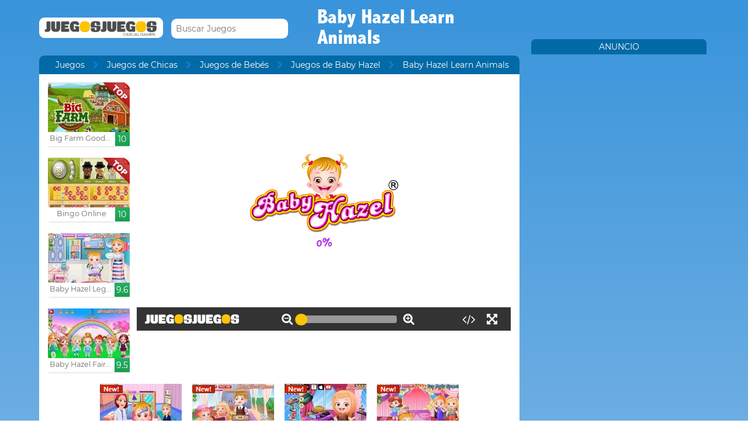

--- FILE ---
content_type: text/html; charset=UTF-8
request_url: https://www.juegosjuegos.com/jugar-juego/baby-hazel-learn-animals.html
body_size: 10977
content:
<!DOCTYPE html><!--[if lte IE 8]><html class="ie ie8" lang="es"><![endif]--><!--[if gt IE 8]><html lang="es"><![endif]--><!--[if !IE]><!--><html lang="es"><!--<![endif]--><head>    <script type="application/javascript">        var GOOGLE_TAG_MANAGER_ENABLED=false;
    </script>    <script type="application/javascript">        var misdimensiones = {
            'tipopag': 'juego',
            'profundidad': 3,
            'categoria1': 'Juegos de Chicas',
            'categoria2': 'Juegos de Bebés',
            'categoria3': 'Juegos de Baby Hazel',
            'categoria4': undefined,
            'categoria5': undefined        };
    </script>        <meta http-equiv="X-UA-Compatible" content="IE=edge,chrome=1">    <meta charset="UTF-8">    <title>BABY HAZEL LEARN ANIMALS juego online en JuegosJuegos.com</title>    <meta name="viewport" content="width=device-width, initial-scale=1">    <meta name="keywords" content=""/><meta name="description" content="Juega al Baby Hazel Learn Animals gratis. Encuentra más juegos como Baby Hazel Learn Animals en la sección Juegos de Baby Hazel de juegosjuegos.com."/><meta property="og:title" content="Baby Hazel Learn Animals"/><meta property="og:description" content="Hoy, &lt;a href=&quot;https://www.juegosjuegos.com/juegos/baby-hazel&quot; style=&quot;text-decoration:none;&quot;&gt;Baby Hazel&lt;/a&gt; y sus amigos aprenderán sobre los &lt;a href=&quot;https://www.juegosjuegos.com/juegos/animales&quot; style=&quot;text-decoration:none;&quot;&gt;animales&lt;/a&gt; y las aves. Ayúdalos a completar actividades y tareas llenas de diversión relacionadas con los &lt;a href=&quot;https://www.juegosjuegos.com/juegos/animales&quot; style=&quot;text-decoration:none;&quot;&gt;animales&lt;/a&gt;. También a resolver preguntas y &lt;a href=&quot;https://www.juegosjuegos.com/juegos/rompecabezas-e-ingenio&quot; style=&quot;text-decoration:none;&quot;&gt;rompecabezas&lt;/a&gt; relacionados con los hábitos alimenticios, productos y hábitats de &lt;a href=&quot;https://www.juegosjuegos.com/juegos/animales&quot; style=&quot;text-decoration:none;&quot;&gt;animales&lt;/a&gt; y aves."/><meta property="twitter:card" content="summary"/><meta property="twitter:title" content="Baby Hazel Learn Animals"/><meta property="twitter:description" content="Hoy, &lt;a href=&quot;https://www.juegosjuegos.com/juegos/baby-hazel&quot; style=&quot;text-decoration:none;&quot;&gt;Baby Hazel&lt;/a&gt; y sus amigos aprenderán sobre los &lt;a href=&quot;https://www.juegosjuegos.com/juegos/animales&quot; style=&quot;text-decoration:none;&quot;&gt;animales&lt;/a&gt; y las aves. Ayúdalos a completar actividades y tareas llenas de diversión relacionadas con los &lt;a href=&quot;https://www.juegosjuegos.com/juegos/animales&quot; style=&quot;text-decoration:none;&quot;&gt;animales&lt;/a&gt;. También a resolver preguntas y &lt;a href=&quot;https://www.juegosjuegos.com/juegos/rompecabezas-e-ingenio&quot; style=&quot;text-decoration:none;&quot;&gt;rompecabezas&lt;/a&gt; relacionados con los hábitos alimenticios, productos y hábitats de &lt;a href=&quot;https://www.juegosjuegos.com/juegos/animales&quot; style=&quot;text-decoration:none;&quot;&gt;animales&lt;/a&gt; y aves."/><meta property="og:image" itemprop="image" content="https://www.juegosjuegos.com/files/game/img_mobile/18598/Baby-Hazel-Learn-Animals.jpg"/><meta property="twitter:image" itemprop="image" content="https://www.juegosjuegos.com/files/game/img_mobile/18598/Baby-Hazel-Learn-Animals.jpg"/>    <link href="/favicon.ico" type="image/x-icon" rel="icon"/><link href="/favicon.ico" type="image/x-icon" rel="shortcut icon"/>    <link href="//cdn.pomu.com" rel="dns-prefetch"/><link href="//cdn.pomu.es" rel="dns-prefetch"/>    <link rel="stylesheet" href="//cdn.pomu.es/public/css/desktop/app-d05c1a9195.min.css">    <link rel="stylesheet" type="text/css" href="/bower_components/cookieconsent/build/cookieconsent.min.css"/>            

        <link href="https://www.juegosjuegos.com/jugar-juego/baby-hazel-learn-animals.html" rel="canonical"/>    <link rel="alternate" hreflang="es" href="https://www.juegosjuegos.com/jugar-juego/baby-hazel-learn-animals.html"/>        <link rel="alternate" hreflang="pt-BR" href="https://www.jogosjogos.com/jogar-jogo/baby-hazel-learn-animals.html"/>        <link rel="alternate" hreflang="it" href="https://www.pomu.co.it/gioco/baby-hazel-learn-animals.html"/>        <link rel="alternate" hreflang="x-default" href="https://www.pomu.com/game/baby-hazel-learn-animals.html"/>        <link rel="alternate" hreflang="de" href="https://www.pomu.de/spiel/baby-hazel-learn-animals.html"/>        <link rel="alternate" hreflang="fr" href="https://www.pomu.fr/jeu/baby-hazel-learn-animals.html"/>        <link rel="alternate" hreflang="ja" href="https://www.pomu.jp/ゲームします/baby-hazel-learn-animals.html"/>        <link rel="alternate" hreflang="nl" href="https://www.pomu.nl/spelen/baby-hazel-learn-animals.html"/>        <link rel="alternate" hreflang="ru" href="https://www.pomu.ru/game/baby-hazel-learn-animals.html"/>        <link rel="alternate" hreflang="da" href="https://www.pomu.dk/spille/baby-hazel-learn-animals.html"/>        <link rel="alternate" hreflang="sv" href="https://www.pomu.se/spela/baby-hazel-learn-animals.html"/>        <link rel="alternate" hreflang="cs" href="https://www.pomu.cz/hra/baby-hazel-learn-animals.html"/>        <link rel="alternate" hreflang="hu" href="https://www.pomu.hu/játék/baby-hazel-learn-animals.html"/>        <link rel="alternate" hreflang="pl" href="https://www.pomu.pl/gra/baby-hazel-learn-animals.html"/>        <link rel="alternate" hreflang="ro" href="https://www.pomu.ro/joc/baby-hazel-learn-animals.html"/>        <link rel="alternate" hreflang="sk" href="https://www.pomu.sk/hra/baby-hazel-learn-animals.html"/>        <link rel="alternate" hreflang="vi-VN" href="https://www.pomu.vn/trò-chơi/baby-hazel-learn-animals.html"/>        <link rel="alternate" hreflang="el" href="https://www.pomu.gr/παιχνίδι/baby-hazel-learn-animals.html"/>        <link rel="alternate" hreflang="no" href="https://www.pomu.no/spille/baby-hazel-learn-animals.html"/>        


    <link rel="preconnect" href="https://cdn.pomu.es" /><link rel="preconnect" href="https://adservice.google.com" /><link rel="preconnect" href="https://ajax.googleapis.com" /><link rel="preconnect" href="https://cdn.pomu.com" /><link rel="preconnect" href="https://p.typekit.net" /><link rel="preconnect" href="https://use.typekit.net" /><link rel="preconnect" href="https://www.google-analytics.com" /><link rel="preconnect" href="https://www.googletagservices.com" /><link rel="preconnect" href="https://www.google.com" /><link rel="preconnect" href="https://www.gstatic.com" /><link rel="preconnect" href="https://pagead2.googlesyndication.com" /><link rel="preconnect" href="https://connect.facebook.net" /><link rel="preconnect" href="https://imasdk.googleapis.com" /><link rel="preconnect" href="https://engine.pomu.com" /><link rel="preconnect" href="https://ads.pomu.com" /><script async src="https://securepubads.g.doubleclick.net/tag/js/gpt.js"></script><script>  var googletag = googletag || {};
  googletag.cmd = googletag.cmd || [];</script><script> try {
		 window.adtags = {}; googletag.cmd.push(function() { 
window.adtags['div-gpt-ad-1513762381700-0'] = googletag.defineSlot('/1043750/All_ATF_300x600', [300, 600], 'div-gpt-ad-1513762381700-0').addService(googletag.pubads()); window.adtags['div-gpt-ad-1513762381700-3'] = googletag.defineSlot('/1043750/JuegosJuegoscom_Games_LeftSide_120x600', [120, 600], 'div-gpt-ad-1513762381700-3').addService(googletag.pubads()); window.adtags['div-gpt-ad-1513762381700-4'] = googletag.defineSlot('/1043750/JuegosJuegoscom_Games_LeftSide_160x600', [160, 600], 'div-gpt-ad-1513762381700-4').addService(googletag.pubads()); window.adtags['div-gpt-ad-1513762381700-5'] = googletag.defineSlot('/1043750/JuegosJuegoscom_Games_LeftSide_300x600', [300, 600], 'div-gpt-ad-1513762381700-5').addService(googletag.pubads()); window.adtags['div-gpt-ad-1517240713959-0'] = googletag.defineSlot('/1043750/JuegosJuegos.com_Mobile_BTF_300x250', [300, 250], 'div-gpt-ad-1517240713959-0').addService(googletag.pubads()); window.adtags['div-gpt-ad-1601188002446-0'] = googletag.defineSlot('/1043750/728_superior', [728, 90], 'div-gpt-ad-1601188002446-0').addService(googletag.pubads()); googletag.pubads().setTargeting('secppal', ['19']); googletag.enableServices(); }); window.watchAds = { inactiveTime: 6000, maxReloads: 5, adsUnits: {'div-gpt-ad-1513762381700-0': 60, 'div-gpt-ad-1513762381700-3': 60, 'div-gpt-ad-1513762381700-4': 60, 'div-gpt-ad-1517240713959-0': 60, 'div-gpt-ad-1513762381700-5': 60, 'div-gpt-ad-1601188002446-0': 60} }
			} catch(error){
				console.error(error);
			}
		  function runAdTags() { var adtags = {}; 
adtags['div-gpt-ad-1513762381700-0'] = googletag.defineSlot('/1043750/All_ATF_300x600', [300, 600], 'div-gpt-ad-1513762381700-0').addService(googletag.pubads()); 
adtags['div-gpt-ad-1513762381700-3'] = googletag.defineSlot('/1043750/JuegosJuegoscom_Games_LeftSide_120x600', [120, 600], 'div-gpt-ad-1513762381700-3').addService(googletag.pubads()); adtags['div-gpt-ad-1513762381700-4'] = googletag.defineSlot('/1043750/JuegosJuegoscom_Games_LeftSide_160x600', [160, 600], 'div-gpt-ad-1513762381700-4').addService(googletag.pubads()); adtags['div-gpt-ad-1513762381700-5'] = googletag.defineSlot('/1043750/JuegosJuegoscom_Games_LeftSide_300x600', [300, 600], 'div-gpt-ad-1513762381700-5').addService(googletag.pubads()); 
adtags['div-gpt-ad-1517240713959-0'] = googletag.defineSlot('/1043750/JuegosJuegos.com_Mobile_BTF_300x250', [300, 250], 'div-gpt-ad-1517240713959-0').addService(googletag.pubads()); adtags['div-gpt-ad-1601188002446-0'] = googletag.defineSlot('/1043750/728_superior', [728, 90], 'div-gpt-ad-1601188002446-0').addService(googletag.pubads()); googletag.pubads().setTargeting('secppal', ['19']); googletag.enableServices(); return adtags; } </script>    <script type="application/ld+json">{
    "@context": "https://schema.org",
    "@type": "BreadcrumbList",
    "itemListElement": [
        {
            "@type": "ListItem",
            "position": 0,
            "item": {
                "@id": "https://www.juegosjuegos.com/",
                "name": "Juegos"
            }
        },
        {
            "@type": "ListItem",
            "position": 1,
            "item": {
                "@id": "https://www.juegosjuegos.com/juegos/baby-hazel",
                "name": "Juegos de Baby Hazel"
            }
        },
        {
            "@type": "ListItem",
            "position": 2,
            "item": {
                "@id": "https://www.juegosjuegos.com/jugar-juego/baby-hazel-learn-animals.html",
                "name": "Baby Hazel Learn Animals"
            }
        }
    ]
}</script><script type="application/ld+json">{
    "@context": "https://schema.org",
    "@type": "Game",
    "name" : "Baby Hazel Learn Animals",
        "genre":"Juegos de Baby Hazel",
        "url":"https://www.juegosjuegos.com/jugar-juego/baby-hazel-learn-animals.html",
    "aggregateRating":{
        "ratingValue": 6.81,
        "ratingCount": 1,
        "reviewCount": 1,
        "worstRating": 0,
        "bestRating": 10
    }
}</script></head><body data-section="game-screen"
      class="GameBody" data-gameId="18598"><span id="top"></span><header class="Main">    <div class="Main-logo">        <div class="Main-logo-container">            <a href="https://www.juegosjuegos.com/"><img src="//cdn.pomu.es/files/domain/logo/4/logo-juegosjuegos-header-2.png" width="212" height="35" alt=""/></a>        </div>    </div>    <div class="Main-search" id="Main-search">    </div>        <h1 class="sectionTitle"> Baby Hazel Learn Animals </h1>    
    </nav></header><div class="GameContainer">  
    <section class="GameScreen">        <div class="GameScreen-breadcrumb-listcontainer">            <div class="GameScreen-breadcrumb">                <ul><li class="first"><a href="https://www.juegosjuegos.com/">Juegos</a></li><li><a href="https://www.juegosjuegos.com/juegos/chicas">Juegos de Chicas</a></li><li><a href="https://www.juegosjuegos.com/juegos/bebés">Juegos de Bebés</a></li><li><a href="https://www.juegosjuegos.com/juegos/baby-hazel">Juegos de Baby Hazel</a></li><li class="last">Baby Hazel Learn Animals</li></ul>            </div>        </div>        <section class="GameScreen-GameBox">            
            <div class="GameScreen-GameBox-related  GameScreen-GameBox-related--izquierda">                <ul>                            <li class="gameThumbnail hasVideo "
        title="Big Farm Goodgame">            <a href="https://www.juegosjuegos.com/jugar-juego/goodgame-big-farm.html" >                <span class="gameThumbnail-tags">                                                                            </span>                                                        <picture>                        <source type="image/webp"
                        data-srcset="//cdn.pomu.es/files/game/img/2/bigfarm_goodgame_top_desktop@2x.webp 2x,
                                //cdn.pomu.es/files/game/img/2/bigfarm_goodgame_top_desktop.webp"
                        />                        <source
                        data-srcset="//cdn.pomu.es/files/game/img/2/bigfarm_goodgame_top_desktop@2x.jpg 2x,
                                //cdn.pomu.es/files/game/img/2/bigfarm_goodgame_top_desktop.jpg"
                        />                        <img src="//cdn.pomu.es/files/game/img/2/bigfarm_goodgame_top_desktop.jpg" data-src="//cdn.pomu.es/files/game/img/2/bigfarm_goodgame_top_desktop.jpg" width="140" height="105" alt="Big Farm Goodgame" class="lazyload"/>                    </picture>                                                   <video hidden preload="none" muted loop style="width: 140px" poster="//cdn.pomu.es/public/images/spinners/loading-136.svg">                        <source src="//cdn.pomu.es/files/game/video/2/Goodgame-Big-Farm.mp4" type="video/mp4" itemprop="contentUrl"/>                    </video>                                <div class="gameThumbnail-description  " >                    <p class="Game-title" title="Big Farm Goodgame"
                        itemprop="name">Big Farm Goodgame</p>                            <div class="gameThumbnail-quality gameThumbnail-quality--good">10</div>                </div>            </a>        </li>                <li class="gameThumbnail hasVideo "
        title="Bingo Online">            <a href="https://www.juegosjuegos.com/jugar-juego/bingo-clubjuegos.html" target="_blank">                <span class="gameThumbnail-tags">                                                                            </span>                                                        <picture>                        <source type="image/webp"
                        data-srcset="//cdn.pomu.es/files/game/img/3/bingo-clubjuegos-sala-top_desktop@2x.webp 2x,
                                //cdn.pomu.es/files/game/img/3/bingo-clubjuegos-sala-top_desktop.webp"
                        />                        <source
                        data-srcset="//cdn.pomu.es/files/game/img/3/bingo-clubjuegos-sala-top_desktop@2x.jpg 2x,
                                //cdn.pomu.es/files/game/img/3/bingo-clubjuegos-sala-top_desktop.jpg"
                        />                        <img src="//cdn.pomu.es/files/game/img/3/bingo-clubjuegos-sala-top_desktop.jpg" data-src="//cdn.pomu.es/files/game/img/3/bingo-clubjuegos-sala-top_desktop.jpg" width="140" height="105" alt="Bingo Online" class="lazyload"/>                    </picture>                                                   <video hidden preload="none" muted loop style="width: 140px" poster="//cdn.pomu.es/public/images/spinners/loading-136.svg">                        <source src="//cdn.pomu.es/files/game/video/3/Bingo-ClubJuegos.mp4" type="video/mp4" itemprop="contentUrl"/>                    </video>                                <div class="gameThumbnail-description  " >                    <p class="Game-title" title="Bingo Online"
                        itemprop="name">Bingo Online</p>                            <div class="gameThumbnail-quality gameThumbnail-quality--good">10</div>                </div>            </a>        </li>                <li class="gameThumbnail hasVideo "
        title="Baby Hazel Leg Injury">            <a href="https://www.juegosjuegos.com/jugar-juego/baby-hazel-leg-injury.html" >                <span class="gameThumbnail-tags">                                                                            </span>                                                        <picture>                        <source type="image/webp"
                        data-srcset="//cdn.pomu.es/files/game/img/18620/Baby-Hazel-Leg-Injury_desktop@2x.webp 2x,
                                //cdn.pomu.es/files/game/img/18620/Baby-Hazel-Leg-Injury_desktop.webp"
                        />                        <source
                        data-srcset="//cdn.pomu.es/files/game/img/18620/Baby-Hazel-Leg-Injury_desktop@2x.jpg 2x,
                                //cdn.pomu.es/files/game/img/18620/Baby-Hazel-Leg-Injury_desktop.jpg"
                        />                        <img src="//cdn.pomu.es/files/game/img/18620/Baby-Hazel-Leg-Injury_desktop.jpg" data-src="//cdn.pomu.es/files/game/img/18620/Baby-Hazel-Leg-Injury_desktop.jpg" width="140" height="105" alt="Baby Hazel Leg Injury" class="lazyload"/>                    </picture>                                                   <video hidden preload="none" muted loop style="width: 140px" poster="//cdn.pomu.es/public/images/spinners/loading-136.svg">                        <source src="//cdn.pomu.es/files/game/video/18620/Baby-Hazel-Leg-Injury.mp4" type="video/mp4" itemprop="contentUrl"/>                    </video>                                <div class="gameThumbnail-description  " >                    <p class="Game-title" title="Baby Hazel Leg Injury"
                        itemprop="name">Baby Hazel Leg Injury</p>                            <div class="gameThumbnail-quality gameThumbnail-quality--good">9.6</div>                </div>            </a>        </li>                <li class="gameThumbnail hasVideo "
        title="Baby Hazel Fairyland Ballet">            <a href="https://www.juegosjuegos.com/jugar-juego/baby-hazel-fairyland-ballet.html" >                <span class="gameThumbnail-tags">                                                                            </span>                                                        <picture>                        <source type="image/webp"
                        data-srcset="//cdn.pomu.es/files/game/img/18769/Baby-Hazel-Fairyland-Ballet_desktop@2x.webp 2x,
                                //cdn.pomu.es/files/game/img/18769/Baby-Hazel-Fairyland-Ballet_desktop.webp"
                        />                        <source
                        data-srcset="//cdn.pomu.es/files/game/img/18769/Baby-Hazel-Fairyland-Ballet_desktop@2x.jpg 2x,
                                //cdn.pomu.es/files/game/img/18769/Baby-Hazel-Fairyland-Ballet_desktop.jpg"
                        />                        <img src="//cdn.pomu.es/files/game/img/18769/Baby-Hazel-Fairyland-Ballet_desktop.jpg" data-src="//cdn.pomu.es/files/game/img/18769/Baby-Hazel-Fairyland-Ballet_desktop.jpg" width="140" height="105" alt="Baby Hazel Fairyland Ballet" class="lazyload"/>                    </picture>                                                   <video hidden preload="none" muted loop style="width: 140px" poster="//cdn.pomu.es/public/images/spinners/loading-136.svg">                        <source src="//cdn.pomu.es/files/game/video/18769/Baby-Hazel-Fairyland-Ballet.mp4" type="video/mp4" itemprop="contentUrl"/>                    </video>                                <div class="gameThumbnail-description  " >                    <p class="Game-title" title="Baby Hazel Fairyland Ballet"
                        itemprop="name">Baby Hazel Fairyland Ballet</p>                            <div class="gameThumbnail-quality gameThumbnail-quality--good">9.5</div>                </div>            </a>        </li>                        </ul>            </div>            <div id="gameContainer" class="GameScreen-GameBox-Play" style="height: 425px; width:640px">                <section class="loading pre-ad">                    <div class="loading-container">                                             <img src="/files/domain/img_charging/4/logo_juegosjuegos_cargando.png">                        <div class="loader">                            <span class="dot dot_1"></span>                            <span class="dot dot_2"></span>                            <span class="dot dot_3"></span>                            <span class="dot dot_4"></span>                        </div>                        <span>Cargando...</span>                    </div>                </section>            </div>            <div class="GameScreen-GameBox-related  GameScreen-GameBox-related--derecha GameScreen-GameBox-related--derecha-saga">              
                <ul>                            <li class="gameThumbnail hasVideo "
        title="Baby Hazel Eye Care">            <a href="https://www.juegosjuegos.com/jugar-juego/baby-hazel-eye-care.html" >                <span class="gameThumbnail-tags">                                                                <div class="gameThumbnail-status gameThumbnail-status--new s_new"></div>                                    </span>                                                        <picture>                        <source type="image/webp"
                        data-srcset="//cdn.pomu.es/files/game/img/18615/Baby-Hazel-Eye-Care_desktop@2x.webp 2x,
                                //cdn.pomu.es/files/game/img/18615/Baby-Hazel-Eye-Care_desktop.webp"
                        />                        <source
                        data-srcset="//cdn.pomu.es/files/game/img/18615/Baby-Hazel-Eye-Care_desktop@2x.jpg 2x,
                                //cdn.pomu.es/files/game/img/18615/Baby-Hazel-Eye-Care_desktop.jpg"
                        />                        <img src="//cdn.pomu.es/files/game/img/18615/Baby-Hazel-Eye-Care_desktop.jpg" data-src="//cdn.pomu.es/files/game/img/18615/Baby-Hazel-Eye-Care_desktop.jpg" width="140" height="105" alt="Baby Hazel Eye Care" class="lazyload"/>                    </picture>                                                   <video hidden preload="none" muted loop style="width: 140px" poster="//cdn.pomu.es/public/images/spinners/loading-136.svg">                        <source src="//cdn.pomu.es/files/game/video/18615/Baby-Hazel-Eye-Care.mp4" type="video/mp4" itemprop="contentUrl"/>                    </video>                                <div class="gameThumbnail-description  " >                    <p class="Game-title" title="Baby Hazel Eye Care"
                        itemprop="name">Baby Hazel Eye Care</p>                            <div class="gameThumbnail-quality gameThumbnail-quality--good">9.4</div>                </div>            </a>        </li>                <li class="gameThumbnail hasVideo "
        title="Baby Hazel Grandparents Day">            <a href="https://www.juegosjuegos.com/jugar-juego/baby-hazel-grandparents-day.html" >                <span class="gameThumbnail-tags">                                                                <div class="gameThumbnail-status gameThumbnail-status--new s_new"></div>                                    </span>                                                        <picture>                        <source type="image/webp"
                        data-srcset="//cdn.pomu.es/files/game/img/18630/Baby-Hazel-Grandparents-Day_desktop@2x.webp 2x,
                                //cdn.pomu.es/files/game/img/18630/Baby-Hazel-Grandparents-Day_desktop.webp"
                        />                        <source
                        data-srcset="//cdn.pomu.es/files/game/img/18630/Baby-Hazel-Grandparents-Day_desktop@2x.jpg 2x,
                                //cdn.pomu.es/files/game/img/18630/Baby-Hazel-Grandparents-Day_desktop.jpg"
                        />                        <img src="//cdn.pomu.es/files/game/img/18630/Baby-Hazel-Grandparents-Day_desktop.jpg" data-src="//cdn.pomu.es/files/game/img/18630/Baby-Hazel-Grandparents-Day_desktop.jpg" width="140" height="105" alt="Baby Hazel Grandparents Day" class="lazyload"/>                    </picture>                                                   <video hidden preload="none" muted loop style="width: 140px" poster="//cdn.pomu.es/public/images/spinners/loading-136.svg">                        <source src="//cdn.pomu.es/files/game/video/18630/Baby-Hazel-Grandparents-Day.mp4" type="video/mp4" itemprop="contentUrl"/>                    </video>                                <div class="gameThumbnail-description  " >                    <p class="Game-title" title="Baby Hazel Grandparents Day"
                        itemprop="name">Baby Hazel Grandparents Day</p>                            <div class="gameThumbnail-quality gameThumbnail-quality--good">9.4</div>                </div>            </a>        </li>                <li class="gameThumbnail hasVideo "
        title="Baby Hazel Interior Dressup">            <a href="https://www.juegosjuegos.com/jugar-juego/baby-hazel-interior-dressup.html" >                <span class="gameThumbnail-tags">                                                                <div class="gameThumbnail-status gameThumbnail-status--new s_new"></div>                                    </span>                                                        <picture>                        <source type="image/webp"
                        data-srcset="//cdn.pomu.es/files/game/img/18636/Baby-Hazel-Interior-Dressup_desktop@2x.webp 2x,
                                //cdn.pomu.es/files/game/img/18636/Baby-Hazel-Interior-Dressup_desktop.webp"
                        />                        <source
                        data-srcset="//cdn.pomu.es/files/game/img/18636/Baby-Hazel-Interior-Dressup_desktop@2x.jpg 2x,
                                //cdn.pomu.es/files/game/img/18636/Baby-Hazel-Interior-Dressup_desktop.jpg"
                        />                        <img src="//cdn.pomu.es/files/game/img/18636/Baby-Hazel-Interior-Dressup_desktop.jpg" data-src="//cdn.pomu.es/files/game/img/18636/Baby-Hazel-Interior-Dressup_desktop.jpg" width="140" height="105" alt="Baby Hazel Interior Dressup" class="lazyload"/>                    </picture>                                                   <video hidden preload="none" muted loop style="width: 140px" poster="//cdn.pomu.es/public/images/spinners/loading-136.svg">                        <source src="//cdn.pomu.es/files/game/video/18636/Baby-Hazel-Royal-Bath.mp4" type="video/mp4" itemprop="contentUrl"/>                    </video>                                <div class="gameThumbnail-description  " >                    <p class="Game-title" title="Baby Hazel Interior Dressup"
                        itemprop="name">Baby Hazel Interior Dressup</p>                            <div class="gameThumbnail-quality gameThumbnail-quality--good">9.4</div>                </div>            </a>        </li>                <li class="gameThumbnail hasVideo "
        title="Baby Hazel Birthday Surprise">            <a href="https://www.juegosjuegos.com/jugar-juego/baby-hazel-birthday-surprise.html" >                <span class="gameThumbnail-tags">                                                                <div class="gameThumbnail-status gameThumbnail-status--new s_new"></div>                                    </span>                                                        <picture>                        <source type="image/webp"
                        data-srcset="//cdn.pomu.es/files/game/img/18597/Baby-Hazel-Birthday-Surprise_desktop@2x.webp 2x,
                                //cdn.pomu.es/files/game/img/18597/Baby-Hazel-Birthday-Surprise_desktop.webp"
                        />                        <source
                        data-srcset="//cdn.pomu.es/files/game/img/18597/Baby-Hazel-Birthday-Surprise_desktop@2x.jpg 2x,
                                //cdn.pomu.es/files/game/img/18597/Baby-Hazel-Birthday-Surprise_desktop.jpg"
                        />                        <img src="//cdn.pomu.es/files/game/img/18597/Baby-Hazel-Birthday-Surprise_desktop.jpg" data-src="//cdn.pomu.es/files/game/img/18597/Baby-Hazel-Birthday-Surprise_desktop.jpg" width="140" height="105" alt="Baby Hazel Birthday Surprise" class="lazyload"/>                    </picture>                                                   <video hidden preload="none" muted loop style="width: 140px" poster="//cdn.pomu.es/public/images/spinners/loading-136.svg">                        <source src="//cdn.pomu.es/files/game/video/18597/Baby-Hazel-Birthday-Surprise.mp4" type="video/mp4" itemprop="contentUrl"/>                    </video>                                <div class="gameThumbnail-description  " >                    <p class="Game-title" title="Baby Hazel Birthday Surprise"
                        itemprop="name">Baby Hazel Birthday Surprise</p>                            <div class="gameThumbnail-quality gameThumbnail-quality--good">9.3</div>                </div>            </a>        </li>                        </ul>            </div>            
        </section>        <section class="Anuncio" id="anuncioBajoJuego">        </section>        <section class="GameScreen-other">  
        
            <div class="Games-top Games-top--related">                <ul class="Games-lista-top">                            <li class="gameThumbnail hasVideo "
        title="Baby Hazel Spa Makeover">            <a href="https://www.juegosjuegos.com/jugar-juego/baby-hazel-spa-makeover.html" >                <span class="gameThumbnail-tags">                                                                            </span>                                                        <picture>                        <source type="image/webp"
                        data-srcset="//cdn.pomu.es/files/game/img/12052/Baby-Hazel-Spa-Makeover__desktop@2x.webp 2x,
                                //cdn.pomu.es/files/game/img/12052/Baby-Hazel-Spa-Makeover__desktop.webp"
                        />                        <source
                        data-srcset="//cdn.pomu.es/files/game/img/12052/Baby-Hazel-Spa-Makeover__desktop@2x.jpg 2x,
                                //cdn.pomu.es/files/game/img/12052/Baby-Hazel-Spa-Makeover__desktop.jpg"
                        />                        <img src="//cdn.pomu.es/public/images/spinners/loading-136.svg" data-src="//cdn.pomu.es/files/game/img/12052/Baby-Hazel-Spa-Makeover__desktop.jpg" width="140" height="105" alt="Baby Hazel Spa Makeover" class="lazyload"/>                    </picture>                                                   <video hidden preload="none" muted loop style="width: 140px" poster="//cdn.pomu.es/public/images/spinners/loading-136.svg">                        <source src="//cdn.pomu.es/files/game/video/12052/Baby_Hazel_Spa_Makeover.mp4" type="video/mp4" itemprop="contentUrl"/>                    </video>                                <div class="gameThumbnail-description  " >                    <p class="Game-title" title="Baby Hazel Spa Makeover"
                        itemprop="name">Baby Hazel Spa Makeover</p>                            <div class="gameThumbnail-quality gameThumbnail-quality--good">9.3</div>                </div>            </a>        </li>                <li class="gameThumbnail hasVideo "
        title="Baby Hazel Swimming">            <a href="https://www.juegosjuegos.com/jugar-juego/baby-hazel-swimming.html" >                <span class="gameThumbnail-tags">                                                                            </span>                                                        <picture>                        <source type="image/webp"
                        data-srcset="//cdn.pomu.es/files/game/img/8121/Baby-Hazel-Swimming__desktop@2x.webp 2x,
                                //cdn.pomu.es/files/game/img/8121/Baby-Hazel-Swimming__desktop.webp"
                        />                        <source
                        data-srcset="//cdn.pomu.es/files/game/img/8121/Baby-Hazel-Swimming__desktop@2x.jpg 2x,
                                //cdn.pomu.es/files/game/img/8121/Baby-Hazel-Swimming__desktop.jpg"
                        />                        <img src="//cdn.pomu.es/public/images/spinners/loading-136.svg" data-src="//cdn.pomu.es/files/game/img/8121/Baby-Hazel-Swimming__desktop.jpg" width="140" height="105" alt="Baby Hazel Swimming" class="lazyload"/>                    </picture>                                                   <video hidden preload="none" muted loop style="width: 140px" poster="//cdn.pomu.es/public/images/spinners/loading-136.svg">                        <source src="//cdn.pomu.es/files/game/video/8121/Baby-Hazel-Swimming.mp4" type="video/mp4" itemprop="contentUrl"/>                    </video>                                <div class="gameThumbnail-description  " >                    <p class="Game-title" title="Baby Hazel Swimming"
                        itemprop="name">Baby Hazel Swimming</p>                            <div class="gameThumbnail-quality gameThumbnail-quality--good">9.3</div>                </div>            </a>        </li>                <li class="gameThumbnail hasVideo "
        title="Baby Hazel Tea Party">            <a href="https://www.juegosjuegos.com/jugar-juego/baby-hazel-tea-party.html" >                <span class="gameThumbnail-tags">                                                                            </span>                                                        <picture>                        <source type="image/webp"
                        data-srcset="//cdn.pomu.es/files/game/img/18596/Baby-Hazel-Tea-Party_desktop@2x.webp 2x,
                                //cdn.pomu.es/files/game/img/18596/Baby-Hazel-Tea-Party_desktop.webp"
                        />                        <source
                        data-srcset="//cdn.pomu.es/files/game/img/18596/Baby-Hazel-Tea-Party_desktop@2x.jpg 2x,
                                //cdn.pomu.es/files/game/img/18596/Baby-Hazel-Tea-Party_desktop.jpg"
                        />                        <img src="//cdn.pomu.es/public/images/spinners/loading-136.svg" data-src="//cdn.pomu.es/files/game/img/18596/Baby-Hazel-Tea-Party_desktop.jpg" width="140" height="105" alt="Baby Hazel Tea Party" class="lazyload"/>                    </picture>                                                   <video hidden preload="none" muted loop style="width: 140px" poster="//cdn.pomu.es/public/images/spinners/loading-136.svg">                        <source src="//cdn.pomu.es/files/game/video/18596/Baby-Hazel-Tea-Party.mp4" type="video/mp4" itemprop="contentUrl"/>                    </video>                                <div class="gameThumbnail-description  " >                    <p class="Game-title" title="Baby Hazel Tea Party"
                        itemprop="name">Baby Hazel Tea Party</p>                            <div class="gameThumbnail-quality gameThumbnail-quality--good">9.3</div>                </div>            </a>        </li>                <li class="gameThumbnail hasVideo "
        title="Baby Hazel Birthday Party">            <a href="https://www.juegosjuegos.com/jugar-juego/baby-hazel-birthday-party.html" >                <span class="gameThumbnail-tags">                                                                            </span>                                                        <picture>                        <source type="image/webp"
                        data-srcset="//cdn.pomu.es/files/game/img/8241/Baby-Hazel-Birthday-Party__desktop@2x.webp 2x,
                                //cdn.pomu.es/files/game/img/8241/Baby-Hazel-Birthday-Party__desktop.webp"
                        />                        <source
                        data-srcset="//cdn.pomu.es/files/game/img/8241/Baby-Hazel-Birthday-Party__desktop@2x.jpg 2x,
                                //cdn.pomu.es/files/game/img/8241/Baby-Hazel-Birthday-Party__desktop.jpg"
                        />                        <img src="//cdn.pomu.es/public/images/spinners/loading-136.svg" data-src="//cdn.pomu.es/files/game/img/8241/Baby-Hazel-Birthday-Party__desktop.jpg" width="140" height="105" alt="Baby Hazel Birthday Party" class="lazyload"/>                    </picture>                                                   <video hidden preload="none" muted loop style="width: 140px" poster="//cdn.pomu.es/public/images/spinners/loading-136.svg">                        <source src="//cdn.pomu.es/files/game/video/8241/Baby-Hazel-Birthday-Party.mp4" type="video/mp4" itemprop="contentUrl"/>                    </video>                                <div class="gameThumbnail-description  " >                    <p class="Game-title" title="Baby Hazel Birthday Party"
                        itemprop="name">Baby Hazel Birthday Party</p>                            <div class="gameThumbnail-quality gameThumbnail-quality--good">9.3</div>                </div>            </a>        </li>                <li class="gameThumbnail hasVideo "
        title="Baby Hazel Fathers Day">            <a href="https://www.juegosjuegos.com/jugar-juego/baby-hazel-fathers-day.html" >                <span class="gameThumbnail-tags">                                                                            </span>                                                        <picture>                        <source type="image/webp"
                        data-srcset="//cdn.pomu.es/files/game/img/18602/Baby-Hazel-Fathers-Day_desktop@2x.webp 2x,
                                //cdn.pomu.es/files/game/img/18602/Baby-Hazel-Fathers-Day_desktop.webp"
                        />                        <source
                        data-srcset="//cdn.pomu.es/files/game/img/18602/Baby-Hazel-Fathers-Day_desktop@2x.jpg 2x,
                                //cdn.pomu.es/files/game/img/18602/Baby-Hazel-Fathers-Day_desktop.jpg"
                        />                        <img src="//cdn.pomu.es/public/images/spinners/loading-136.svg" data-src="//cdn.pomu.es/files/game/img/18602/Baby-Hazel-Fathers-Day_desktop.jpg" width="140" height="105" alt="Baby Hazel Fathers Day" class="lazyload"/>                    </picture>                                                   <video hidden preload="none" muted loop style="width: 140px" poster="//cdn.pomu.es/public/images/spinners/loading-136.svg">                        <source src="//cdn.pomu.es/files/game/video/18602/Baby-Hazel-Fathers-Day.mp4" type="video/mp4" itemprop="contentUrl"/>                    </video>                                <div class="gameThumbnail-description  " >                    <p class="Game-title" title="Baby Hazel Fathers Day"
                        itemprop="name">Baby Hazel Fathers Day</p>                            <div class="gameThumbnail-quality gameThumbnail-quality--good">9.2</div>                </div>            </a>        </li>                <li class="gameThumbnail hasVideo "
        title="Baby Hazel Ballerina Dance">            <a href="https://www.juegosjuegos.com/jugar-juego/baby-hazel-ballerina-dance.html" >                <span class="gameThumbnail-tags">                                                                            </span>                                                        <picture>                        <source type="image/webp"
                        data-srcset="//cdn.pomu.es/files/game/img/18634/Baby-Hazel-Ballerina-Dance_desktop@2x.webp 2x,
                                //cdn.pomu.es/files/game/img/18634/Baby-Hazel-Ballerina-Dance_desktop.webp"
                        />                        <source
                        data-srcset="//cdn.pomu.es/files/game/img/18634/Baby-Hazel-Ballerina-Dance_desktop@2x.jpg 2x,
                                //cdn.pomu.es/files/game/img/18634/Baby-Hazel-Ballerina-Dance_desktop.jpg"
                        />                        <img src="//cdn.pomu.es/public/images/spinners/loading-136.svg" data-src="//cdn.pomu.es/files/game/img/18634/Baby-Hazel-Ballerina-Dance_desktop.jpg" width="140" height="105" alt="Baby Hazel Ballerina Dance" class="lazyload"/>                    </picture>                                                   <video hidden preload="none" muted loop style="width: 140px" poster="//cdn.pomu.es/public/images/spinners/loading-136.svg">                        <source src="//cdn.pomu.es/files/game/video/18634/Baby-Hazel-Ballerina-Dance.mp4" type="video/mp4" itemprop="contentUrl"/>                    </video>                                <div class="gameThumbnail-description  " >                    <p class="Game-title" title="Baby Hazel Ballerina Dance"
                        itemprop="name">Baby Hazel Ballerina Dance</p>                            <div class="gameThumbnail-quality gameThumbnail-quality--good">9.2</div>                </div>            </a>        </li>                        </ul>            </div>            
            <nav class="Games-categorylist Games-categorylist--three js-bottom-categories">                            </nav>            
            <section class="Games-top">                <ul class="Games-lista-top">                            <li class="gameThumbnail hasVideo "
        title="Frozen Elsa Hexagon Puzzle">            <a href="https://www.juegosjuegos.com/jugar-juego/frozen-elsa-hexagon-puzzle.html" >                <span class="gameThumbnail-tags">                                                                            </span>                                                        <picture>                        <source type="image/webp"
                        data-srcset="//cdn.pomu.es/files/game/img/14219/Frozen-Elsa-Hexagon-Puzzle_desktop@2x.webp 2x,
                                //cdn.pomu.es/files/game/img/14219/Frozen-Elsa-Hexagon-Puzzle_desktop.webp"
                        />                        <source
                        data-srcset="//cdn.pomu.es/files/game/img/14219/Frozen-Elsa-Hexagon-Puzzle_desktop@2x.jpg 2x,
                                //cdn.pomu.es/files/game/img/14219/Frozen-Elsa-Hexagon-Puzzle_desktop.jpg"
                        />                        <img src="//cdn.pomu.es/public/images/spinners/loading-136.svg" data-src="//cdn.pomu.es/files/game/img/14219/Frozen-Elsa-Hexagon-Puzzle_desktop.jpg" width="140" height="105" alt="Frozen Elsa Hexagon Puzzle" class="lazyload"/>                    </picture>                                                   <video hidden preload="none" muted loop style="width: 140px" poster="//cdn.pomu.es/public/images/spinners/loading-136.svg">                        <source src="//cdn.pomu.es/files/game/video/14219/Frozen-Elsa-Hexagon-Puzzle.mp4" type="video/mp4" itemprop="contentUrl"/>                    </video>                                <div class="gameThumbnail-description  " >                    <p class="Game-title" title="Frozen Elsa Hexagon Puzzle"
                        itemprop="name">Frozen Elsa Hexagon Puzzle</p>                            <div class="gameThumbnail-quality gameThumbnail-quality--good">9.9</div>                </div>            </a>        </li>                <li class="gameThumbnail hasVideo "
        title="Family Relics">            <a href="https://www.juegosjuegos.com/jugar-juego/family-relics.html" >                <span class="gameThumbnail-tags">                                                                            </span>                                                        <picture>                        <source type="image/webp"
                        data-srcset="//cdn.pomu.es/files/game/img/19332/family-relics_desktop@2x.webp 2x,
                                //cdn.pomu.es/files/game/img/19332/family-relics_desktop.webp"
                        />                        <source
                        data-srcset="//cdn.pomu.es/files/game/img/19332/family-relics_desktop@2x.jpg 2x,
                                //cdn.pomu.es/files/game/img/19332/family-relics_desktop.jpg"
                        />                        <img src="//cdn.pomu.es/public/images/spinners/loading-136.svg" data-src="//cdn.pomu.es/files/game/img/19332/family-relics_desktop.jpg" width="140" height="105" alt="Family Relics" class="lazyload"/>                    </picture>                                                   <video hidden preload="none" muted loop style="width: 140px" poster="//cdn.pomu.es/public/images/spinners/loading-136.svg">                        <source src="//cdn.pomu.es/files/game/video/19332/family-relics.mp4" type="video/mp4" itemprop="contentUrl"/>                    </video>                                <div class="gameThumbnail-description  " >                    <p class="Game-title" title="Family Relics"
                        itemprop="name">Family Relics</p>                            <div class="gameThumbnail-quality gameThumbnail-quality--good">9.9</div>                </div>            </a>        </li>                <li class="gameThumbnail hasVideo "
        title="Orange Ranch">            <a href="https://www.juegosjuegos.com/jugar-juego/orange-ranch.html" >                <span class="gameThumbnail-tags">                                                                            </span>                                                        <picture>                        <source type="image/webp"
                        data-srcset="//cdn.pomu.es/files/game/img/16154/Orange-Ranch_desktop@2x.webp 2x,
                                //cdn.pomu.es/files/game/img/16154/Orange-Ranch_desktop.webp"
                        />                        <source
                        data-srcset="//cdn.pomu.es/files/game/img/16154/Orange-Ranch_desktop@2x.jpg 2x,
                                //cdn.pomu.es/files/game/img/16154/Orange-Ranch_desktop.jpg"
                        />                        <img src="//cdn.pomu.es/public/images/spinners/loading-136.svg" data-src="//cdn.pomu.es/files/game/img/16154/Orange-Ranch_desktop.jpg" width="140" height="105" alt="Orange Ranch" class="lazyload"/>                    </picture>                                                   <video hidden preload="none" muted loop style="width: 140px" poster="//cdn.pomu.es/public/images/spinners/loading-136.svg">                        <source src="//cdn.pomu.es/files/game/video/16154/Orange-Ranch.mp4" type="video/mp4" itemprop="contentUrl"/>                    </video>                                <div class="gameThumbnail-description  " >                    <p class="Game-title" title="Orange Ranch"
                        itemprop="name">Orange Ranch</p>                            <div class="gameThumbnail-quality gameThumbnail-quality--good">9.8</div>                </div>            </a>        </li>                <li class="gameThumbnail hasVideo "
        title="Blocky Farm">            <a href="https://www.juegosjuegos.com/jugar-juego/blocky-farm.html" >                <span class="gameThumbnail-tags">                                                                            </span>                                                        <picture>                        <source type="image/webp"
                        data-srcset="//cdn.pomu.es/files/game/img/18460/Blocky-Farm_desktop@2x.webp 2x,
                                //cdn.pomu.es/files/game/img/18460/Blocky-Farm_desktop.webp"
                        />                        <source
                        data-srcset="//cdn.pomu.es/files/game/img/18460/Blocky-Farm_desktop@2x.jpg 2x,
                                //cdn.pomu.es/files/game/img/18460/Blocky-Farm_desktop.jpg"
                        />                        <img src="//cdn.pomu.es/public/images/spinners/loading-136.svg" data-src="//cdn.pomu.es/files/game/img/18460/Blocky-Farm_desktop.jpg" width="140" height="105" alt="Blocky Farm" class="lazyload"/>                    </picture>                                                   <video hidden preload="none" muted loop style="width: 140px" poster="//cdn.pomu.es/public/images/spinners/loading-136.svg">                        <source src="//cdn.pomu.es/files/game/video/18460/Blocky-Farm.mp4" type="video/mp4" itemprop="contentUrl"/>                    </video>                                <div class="gameThumbnail-description  " >                    <p class="Game-title" title="Blocky Farm"
                        itemprop="name">Blocky Farm</p>                            <div class="gameThumbnail-quality gameThumbnail-quality--good">9.8</div>                </div>            </a>        </li>                <li class="gameThumbnail hasVideo "
        title="Fairyland Merge and Magic">            <a href="https://www.juegosjuegos.com/jugar-juego/fairyland-merge-and-magic.html" >                <span class="gameThumbnail-tags">                                                                            </span>                                                        <picture>                        <source type="image/webp"
                        data-srcset="//cdn.pomu.es/files/game/img/19490/fairyland-merge-and-magic_desktop@2x.webp 2x,
                                //cdn.pomu.es/files/game/img/19490/fairyland-merge-and-magic_desktop.webp"
                        />                        <source
                        data-srcset="//cdn.pomu.es/files/game/img/19490/fairyland-merge-and-magic_desktop@2x.jpg 2x,
                                //cdn.pomu.es/files/game/img/19490/fairyland-merge-and-magic_desktop.jpg"
                        />                        <img src="//cdn.pomu.es/public/images/spinners/loading-136.svg" data-src="//cdn.pomu.es/files/game/img/19490/fairyland-merge-and-magic_desktop.jpg" width="140" height="105" alt="Fairyland Merge and Magic" class="lazyload"/>                    </picture>                                                   <video hidden preload="none" muted loop style="width: 140px" poster="//cdn.pomu.es/public/images/spinners/loading-136.svg">                        <source src="//cdn.pomu.es/files/game/video/19490/fairyland-merge-and-magic.mp4" type="video/mp4" itemprop="contentUrl"/>                    </video>                                <div class="gameThumbnail-description  " >                    <p class="Game-title" title="Fairyland Merge and Magic"
                        itemprop="name">Fairyland Merge and Magic</p>                            <div class="gameThumbnail-quality gameThumbnail-quality--good">9.8</div>                </div>            </a>        </li>                <li class="gameThumbnail hasVideo "
        title="Unicorns Birthday Surprise">            <a href="https://www.juegosjuegos.com/jugar-juego/unicorns-birthday-surprise.html" >                <span class="gameThumbnail-tags">                                                                            </span>                                                        <picture>                        <source type="image/webp"
                        data-srcset="//cdn.pomu.es/files/game/img/19327/unicorns-birthday-surprise_desktop@2x.webp 2x,
                                //cdn.pomu.es/files/game/img/19327/unicorns-birthday-surprise_desktop.webp"
                        />                        <source
                        data-srcset="//cdn.pomu.es/files/game/img/19327/unicorns-birthday-surprise_desktop@2x.jpg 2x,
                                //cdn.pomu.es/files/game/img/19327/unicorns-birthday-surprise_desktop.jpg"
                        />                        <img src="//cdn.pomu.es/public/images/spinners/loading-136.svg" data-src="//cdn.pomu.es/files/game/img/19327/unicorns-birthday-surprise_desktop.jpg" width="140" height="105" alt="Unicorns Birthday Surprise" class="lazyload"/>                    </picture>                                                   <video hidden preload="none" muted loop style="width: 140px" poster="//cdn.pomu.es/public/images/spinners/loading-136.svg">                        <source src="//cdn.pomu.es/files/game/video/19327/unicorns-birthday-surprise.mp4" type="video/mp4" itemprop="contentUrl"/>                    </video>                                <div class="gameThumbnail-description  " >                    <p class="Game-title" title="Unicorns Birthday Surprise"
                        itemprop="name">Unicorns Birthday Surprise</p>                            <div class="gameThumbnail-quality gameThumbnail-quality--good">9.7</div>                </div>            </a>        </li>                        </ul>            </section>            <section class="Games-top">                <ul class="Games-lista-top" style="max-height: 250px;">                            <li class="gameThumbnail hasVideo "
        title="Conflict of Nations : Modern War">            <a href="https://www.juegosjuegos.com/jugar-juego/conflict-of-nations-modern-war.html" >                <span class="gameThumbnail-tags">                                                                            </span>                                                        <picture>                        <source type="image/webp"
                        data-srcset="//cdn.pomu.es/files/game/img/14685/WWIII_conflict_of_nations_desktop@2x.webp 2x,
                                //cdn.pomu.es/files/game/img/14685/WWIII_conflict_of_nations_desktop.webp"
                        />                        <source
                        data-srcset="//cdn.pomu.es/files/game/img/14685/WWIII_conflict_of_nations_desktop@2x.jpg 2x,
                                //cdn.pomu.es/files/game/img/14685/WWIII_conflict_of_nations_desktop.jpg"
                        />                        <img src="//cdn.pomu.es/public/images/spinners/loading-136.svg" data-src="//cdn.pomu.es/files/game/img/14685/WWIII_conflict_of_nations_desktop.jpg" width="140" height="105" alt="Conflict of Nations : Modern War" class="lazyload"/>                    </picture>                                                   <video hidden preload="none" muted loop style="width: 140px" poster="//cdn.pomu.es/public/images/spinners/loading-136.svg">                        <source src="//cdn.pomu.es/files/game/video/14685/Conflict-Of-Nations-Modern-War.mp4" type="video/mp4" itemprop="contentUrl"/>                    </video>                                <div class="gameThumbnail-description  " >                    <p class="Game-title" title="Conflict of Nations : Modern War"
                        itemprop="name">Conflict of Nations : Moder...</p>                            <div class="gameThumbnail-quality gameThumbnail-quality--good">10</div>                </div>            </a>        </li>                <li class="gameThumbnail hasVideo "
        title="Poker Online">            <a href="https://www.juegosjuegos.com/jugar-juego/poker-clubjuegos.html" target="_blank">                <span class="gameThumbnail-tags">                                                                            </span>                                                        <picture>                        <source type="image/webp"
                        data-srcset="//cdn.pomu.es/files/game/img/4/poker-clubjuegos-sala-top_desktop@2x.webp 2x,
                                //cdn.pomu.es/files/game/img/4/poker-clubjuegos-sala-top_desktop.webp"
                        />                        <source
                        data-srcset="//cdn.pomu.es/files/game/img/4/poker-clubjuegos-sala-top_desktop@2x.jpg 2x,
                                //cdn.pomu.es/files/game/img/4/poker-clubjuegos-sala-top_desktop.jpg"
                        />                        <img src="//cdn.pomu.es/public/images/spinners/loading-136.svg" data-src="//cdn.pomu.es/files/game/img/4/poker-clubjuegos-sala-top_desktop.jpg" width="140" height="105" alt="Poker Online" class="lazyload"/>                    </picture>                                                   <video hidden preload="none" muted loop style="width: 140px" poster="//cdn.pomu.es/public/images/spinners/loading-136.svg">                        <source src="//cdn.pomu.es/files/game/video/4/poker.mp4" type="video/mp4" itemprop="contentUrl"/>                    </video>                                <div class="gameThumbnail-description  " >                    <p class="Game-title" title="Poker Online"
                        itemprop="name">Poker Online</p>                            <div class="gameThumbnail-quality gameThumbnail-quality--good">10</div>                </div>            </a>        </li>                <li class="gameThumbnail hasVideo "
        title="Battle for the Galaxy">            <a href="https://www.juegosjuegos.com/jugar-juego/battle-for-the-galaxy.html" >                <span class="gameThumbnail-tags">                                                            <span style="display: block;" class="gameThumbnail-saga s_saga">1</span>                </span>                                                        <picture>                        <source type="image/webp"
                        data-srcset="//cdn.pomu.es/files/game/img/14605/bftg_desktop@2x.webp 2x,
                                //cdn.pomu.es/files/game/img/14605/bftg_desktop.webp"
                        />                        <source
                        data-srcset="//cdn.pomu.es/files/game/img/14605/bftg_desktop@2x.jpg 2x,
                                //cdn.pomu.es/files/game/img/14605/bftg_desktop.jpg"
                        />                        <img src="//cdn.pomu.es/public/images/spinners/loading-136.svg" data-src="//cdn.pomu.es/files/game/img/14605/bftg_desktop.jpg" width="140" height="105" alt="Battle for the Galaxy" class="lazyload"/>                    </picture>                                                   <video hidden preload="none" muted loop style="width: 140px" poster="//cdn.pomu.es/public/images/spinners/loading-136.svg">                        <source src="//cdn.pomu.es/files/game/video/14605/Battle-For-The-Galaxy_.mp4" type="video/mp4" itemprop="contentUrl"/>                    </video>                                <div class="gameThumbnail-description  " >                    <p class="Game-title" title="Battle for the Galaxy"
                        itemprop="name">Battle for the Galaxy</p>                            <div class="gameThumbnail-quality gameThumbnail-quality--good">10</div>                </div>            </a>        </li>                <li class="gameThumbnail hasVideo "
        title="Balls vs Zombies">            <a href="https://www.juegosjuegos.com/jugar-juego/balls-vs-zombies.html" >                <span class="gameThumbnail-tags">                                                                            </span>                                                        <picture>                        <source type="image/webp"
                        data-srcset="//cdn.pomu.es/files/game/img/16404/Balls-Vs-Zombies_desktop@2x.webp 2x,
                                //cdn.pomu.es/files/game/img/16404/Balls-Vs-Zombies_desktop.webp"
                        />                        <source
                        data-srcset="//cdn.pomu.es/files/game/img/16404/Balls-Vs-Zombies_desktop@2x.jpg 2x,
                                //cdn.pomu.es/files/game/img/16404/Balls-Vs-Zombies_desktop.jpg"
                        />                        <img src="//cdn.pomu.es/public/images/spinners/loading-136.svg" data-src="//cdn.pomu.es/files/game/img/16404/Balls-Vs-Zombies_desktop.jpg" width="140" height="105" alt="Balls vs Zombies" class="lazyload"/>                    </picture>                                                   <video hidden preload="none" muted loop style="width: 140px" poster="//cdn.pomu.es/public/images/spinners/loading-136.svg">                        <source src="//cdn.pomu.es/files/game/video/16404/Balls-Vs-Zombies.mp4" type="video/mp4" itemprop="contentUrl"/>                    </video>                                <div class="gameThumbnail-description  " >                    <p class="Game-title" title="Balls vs Zombies"
                        itemprop="name">Balls vs Zombies</p>                            <div class="gameThumbnail-quality gameThumbnail-quality--good">9.9</div>                </div>            </a>        </li>                <li class="gameThumbnail hasVideo "
        title="Gold Rush">            <a href="https://www.juegosjuegos.com/jugar-juego/gold-rush.html" >                <span class="gameThumbnail-tags">                                                                            </span>                                                        <picture>                        <source type="image/webp"
                        data-srcset="//cdn.pomu.es/files/game/img/5/Gold-Rush_desktop@2x.webp 2x,
                                //cdn.pomu.es/files/game/img/5/Gold-Rush_desktop.webp"
                        />                        <source
                        data-srcset="//cdn.pomu.es/files/game/img/5/Gold-Rush_desktop@2x.jpg 2x,
                                //cdn.pomu.es/files/game/img/5/Gold-Rush_desktop.jpg"
                        />                        <img src="//cdn.pomu.es/public/images/spinners/loading-136.svg" data-src="//cdn.pomu.es/files/game/img/5/Gold-Rush_desktop.jpg" width="140" height="105" alt="Gold Rush" class="lazyload"/>                    </picture>                                                   <video hidden preload="none" muted loop style="width: 140px" poster="//cdn.pomu.es/public/images/spinners/loading-136.svg">                        <source src="//cdn.pomu.es/files/game/video/5/Gold-Rush.mp4" type="video/mp4" itemprop="contentUrl"/>                    </video>                                <div class="gameThumbnail-description  " >                    <p class="Game-title" title="Gold Rush"
                        itemprop="name">Gold Rush</p>                            <div class="gameThumbnail-quality gameThumbnail-quality--good">9.9</div>                </div>            </a>        </li>                <li class="gameThumbnail hasVideo "
        title="Wooden Mahjong">            <a href="https://www.juegosjuegos.com/jugar-juego/wooden-mahjong.html" >                <span class="gameThumbnail-tags">                                                                            </span>                                                        <picture>                        <source type="image/webp"
                        data-srcset="//cdn.pomu.es/files/game/img/18901/Wooden-Mahjong_desktop@2x.webp 2x,
                                //cdn.pomu.es/files/game/img/18901/Wooden-Mahjong_desktop.webp"
                        />                        <source
                        data-srcset="//cdn.pomu.es/files/game/img/18901/Wooden-Mahjong_desktop@2x.jpg 2x,
                                //cdn.pomu.es/files/game/img/18901/Wooden-Mahjong_desktop.jpg"
                        />                        <img src="//cdn.pomu.es/public/images/spinners/loading-136.svg" data-src="//cdn.pomu.es/files/game/img/18901/Wooden-Mahjong_desktop.jpg" width="140" height="105" alt="Wooden Mahjong" class="lazyload"/>                    </picture>                                                   <video hidden preload="none" muted loop style="width: 140px" poster="//cdn.pomu.es/public/images/spinners/loading-136.svg">                        <source src="//cdn.pomu.es/files/game/video/18901/Wooden-Mahjong.mp4" type="video/mp4" itemprop="contentUrl"/>                    </video>                                <div class="gameThumbnail-description  " >                    <p class="Game-title" title="Wooden Mahjong"
                        itemprop="name">Wooden Mahjong</p>                            <div class="gameThumbnail-quality gameThumbnail-quality--good">9.9</div>                </div>            </a>        </li>                <li class="gameThumbnail hasVideo "
        title="Elements Blocks">            <a href="https://www.juegosjuegos.com/jugar-juego/elements-blocks.html" >                <span class="gameThumbnail-tags">                                                                            </span>                                                        <picture>                        <source type="image/webp"
                        data-srcset="//cdn.pomu.es/files/game/img/19017/Elements-Blocks_desktop@2x.webp 2x,
                                //cdn.pomu.es/files/game/img/19017/Elements-Blocks_desktop.webp"
                        />                        <source
                        data-srcset="//cdn.pomu.es/files/game/img/19017/Elements-Blocks_desktop@2x.jpg 2x,
                                //cdn.pomu.es/files/game/img/19017/Elements-Blocks_desktop.jpg"
                        />                        <img src="//cdn.pomu.es/public/images/spinners/loading-136.svg" data-src="//cdn.pomu.es/files/game/img/19017/Elements-Blocks_desktop.jpg" width="140" height="105" alt="Elements Blocks" class="lazyload"/>                    </picture>                                                   <video hidden preload="none" muted loop style="width: 140px" poster="//cdn.pomu.es/public/images/spinners/loading-136.svg">                        <source src="//cdn.pomu.es/files/game/video/19017/Elements-Blocks.mp4" type="video/mp4" itemprop="contentUrl"/>                    </video>                                <div class="gameThumbnail-description  " >                    <p class="Game-title" title="Elements Blocks"
                        itemprop="name">Elements Blocks</p>                            <div class="gameThumbnail-quality gameThumbnail-quality--good">9.9</div>                </div>            </a>        </li>                <li class="gameThumbnail hasVideo "
        title="Zoo Boom">            <a href="https://www.juegosjuegos.com/jugar-juego/zoo-boom.html" >                <span class="gameThumbnail-tags">                                                                            </span>                                                        <picture>                        <source type="image/webp"
                        data-srcset="//cdn.pomu.es/files/game/img/19019/Zoo-Boom_desktop@2x.webp 2x,
                                //cdn.pomu.es/files/game/img/19019/Zoo-Boom_desktop.webp"
                        />                        <source
                        data-srcset="//cdn.pomu.es/files/game/img/19019/Zoo-Boom_desktop@2x.jpg 2x,
                                //cdn.pomu.es/files/game/img/19019/Zoo-Boom_desktop.jpg"
                        />                        <img src="//cdn.pomu.es/public/images/spinners/loading-136.svg" data-src="//cdn.pomu.es/files/game/img/19019/Zoo-Boom_desktop.jpg" width="140" height="105" alt="Zoo Boom" class="lazyload"/>                    </picture>                                                   <video hidden preload="none" muted loop style="width: 140px" poster="//cdn.pomu.es/public/images/spinners/loading-136.svg">                        <source src="//cdn.pomu.es/files/game/video/19019/Zoo-Boom.mp4" type="video/mp4" itemprop="contentUrl"/>                    </video>                                <div class="gameThumbnail-description  " >                    <p class="Game-title" title="Zoo Boom"
                        itemprop="name">Zoo Boom</p>                            <div class="gameThumbnail-quality gameThumbnail-quality--good">9.9</div>                </div>            </a>        </li>                <li class="gameThumbnail hasVideo "
        title="Connected Numbers">            <a href="https://www.juegosjuegos.com/jugar-juego/connected-numbers.html" >                <span class="gameThumbnail-tags">                                                                            </span>                                                        <picture>                        <source type="image/webp"
                        data-srcset="//cdn.pomu.es/files/game/img/19150/connected_numbers_g_desktop@2x.webp 2x,
                                //cdn.pomu.es/files/game/img/19150/connected_numbers_g_desktop.webp"
                        />                        <source
                        data-srcset="//cdn.pomu.es/files/game/img/19150/connected_numbers_g_desktop@2x.jpg 2x,
                                //cdn.pomu.es/files/game/img/19150/connected_numbers_g_desktop.jpg"
                        />                        <img src="//cdn.pomu.es/public/images/spinners/loading-136.svg" data-src="//cdn.pomu.es/files/game/img/19150/connected_numbers_g_desktop.jpg" width="140" height="105" alt="Connected Numbers" class="lazyload"/>                    </picture>                                                   <video hidden preload="none" muted loop style="width: 140px" poster="//cdn.pomu.es/public/images/spinners/loading-136.svg">                        <source src="//cdn.pomu.es/files/game/video/19150/Connected-Numbers.mp4" type="video/mp4" itemprop="contentUrl"/>                    </video>                                <div class="gameThumbnail-description  " >                    <p class="Game-title" title="Connected Numbers"
                        itemprop="name">Connected Numbers</p>                            <div class="gameThumbnail-quality gameThumbnail-quality--good">9.8</div>                </div>            </a>        </li>                <li class="gameThumbnail hasVideo "
        title="Gold Mine">            <a href="https://www.juegosjuegos.com/jugar-juego/gold-mine.html" >                <span class="gameThumbnail-tags">                                                                            </span>                                                        <picture>                        <source type="image/webp"
                        data-srcset="//cdn.pomu.es/files/game/img/10853/Gold-Mine_desktop@2x.webp 2x,
                                //cdn.pomu.es/files/game/img/10853/Gold-Mine_desktop.webp"
                        />                        <source
                        data-srcset="//cdn.pomu.es/files/game/img/10853/Gold-Mine_desktop@2x.jpg 2x,
                                //cdn.pomu.es/files/game/img/10853/Gold-Mine_desktop.jpg"
                        />                        <img src="//cdn.pomu.es/public/images/spinners/loading-136.svg" data-src="//cdn.pomu.es/files/game/img/10853/Gold-Mine_desktop.jpg" width="140" height="105" alt="Gold Mine" class="lazyload"/>                    </picture>                                                   <video hidden preload="none" muted loop style="width: 140px" poster="//cdn.pomu.es/public/images/spinners/loading-136.svg">                        <source src="//cdn.pomu.es/files/game/video/10853/Gold-Mine.mp4" type="video/mp4" itemprop="contentUrl"/>                    </video>                                <div class="gameThumbnail-description  " >                    <p class="Game-title" title="Gold Mine"
                        itemprop="name">Gold Mine</p>                            <div class="gameThumbnail-quality gameThumbnail-quality--good">9.8</div>                </div>            </a>        </li>                <li class="gameThumbnail hasVideo "
        title="Totemia Cursed Marbles">            <a href="https://www.juegosjuegos.com/jugar-juego/totemia-cursed-marbles.html" >                <span class="gameThumbnail-tags">                                                                            </span>                                                        <picture>                        <source type="image/webp"
                        data-srcset="//cdn.pomu.es/files/game/img/16229/Totemia-Cursed-Marbles_desktop@2x.webp 2x,
                                //cdn.pomu.es/files/game/img/16229/Totemia-Cursed-Marbles_desktop.webp"
                        />                        <source
                        data-srcset="//cdn.pomu.es/files/game/img/16229/Totemia-Cursed-Marbles_desktop@2x.jpg 2x,
                                //cdn.pomu.es/files/game/img/16229/Totemia-Cursed-Marbles_desktop.jpg"
                        />                        <img src="//cdn.pomu.es/public/images/spinners/loading-136.svg" data-src="//cdn.pomu.es/files/game/img/16229/Totemia-Cursed-Marbles_desktop.jpg" width="140" height="105" alt="Totemia Cursed Marbles" class="lazyload"/>                    </picture>                                                   <video hidden preload="none" muted loop style="width: 140px" poster="//cdn.pomu.es/public/images/spinners/loading-136.svg">                        <source src="//cdn.pomu.es/files/game/video/16229/Totemia-Cursed-Marbles.mp4" type="video/mp4" itemprop="contentUrl"/>                    </video>                                <div class="gameThumbnail-description  " >                    <p class="Game-title" title="Totemia Cursed Marbles"
                        itemprop="name">Totemia Cursed Marbles</p>                            <div class="gameThumbnail-quality gameThumbnail-quality--good">9.8</div>                </div>            </a>        </li>                <li class="gameThumbnail hasVideo "
        title="Wood Blocks">            <a href="https://www.juegosjuegos.com/jugar-juego/wood-blocks.html" >                <span class="gameThumbnail-tags">                                                                            </span>                                                        <picture>                        <source type="image/webp"
                        data-srcset="//cdn.pomu.es/files/game/img/17529/Wood-Blocks_desktop@2x.webp 2x,
                                //cdn.pomu.es/files/game/img/17529/Wood-Blocks_desktop.webp"
                        />                        <source
                        data-srcset="//cdn.pomu.es/files/game/img/17529/Wood-Blocks_desktop@2x.jpg 2x,
                                //cdn.pomu.es/files/game/img/17529/Wood-Blocks_desktop.jpg"
                        />                        <img src="//cdn.pomu.es/public/images/spinners/loading-136.svg" data-src="//cdn.pomu.es/files/game/img/17529/Wood-Blocks_desktop.jpg" width="140" height="105" alt="Wood Blocks" class="lazyload"/>                    </picture>                                                   <video hidden preload="none" muted loop style="width: 140px" poster="//cdn.pomu.es/public/images/spinners/loading-136.svg">                        <source src="//cdn.pomu.es/files/game/video/17529/Wood-Blocks.mp4" type="video/mp4" itemprop="contentUrl"/>                    </video>                                <div class="gameThumbnail-description  " >                    <p class="Game-title" title="Wood Blocks"
                        itemprop="name">Wood Blocks</p>                            <div class="gameThumbnail-quality gameThumbnail-quality--good">9.7</div>                </div>            </a>        </li>                        </ul>            </section>            
                        <section class="GameScreen-description" id="GameDescription">                <h2 class="GameScreen-description-title">Descripción</h2>                <div class="GameScreen-description-container">                    <div style="width:100%">                        Hoy, <a href="https://www.juegosjuegos.com/juegos/baby-hazel" style="text-decoration:none;">Baby Hazel</a> y sus amigos aprenderán sobre los <a href="https://www.juegosjuegos.com/juegos/animales" style="text-decoration:none;">animales</a> y las aves. Ayúdalos a completar actividades y tareas llenas de diversión relacionadas con los <a href="https://www.juegosjuegos.com/juegos/animales" style="text-decoration:none;">animales</a>. También a resolver preguntas y <a href="https://www.juegosjuegos.com/juegos/rompecabezas-e-ingenio" style="text-decoration:none;">rompecabezas</a> relacionados con los hábitos alimenticios, productos y hábitats de <a href="https://www.juegosjuegos.com/juegos/animales" style="text-decoration:none;">animales</a> y aves.                    </div>                </div>            </section>            <section>                <section class="Banner Banner--footer">                    <div id='BannerCentral2'>                    </div>                </section>            </section>           

            <section class="Banners Bigbanner">                <a href="#top">                    <button class="Games-ReturnGame">Volver al juego</button>                </a>            </section>        </section>    </section>    <div data-publicidad="ANUNCIO" class="Banners-lateral Banners-lateral--derecha">  </div></div><script>    var gameSettings = {
        preroll: false,
        gameMinPlayedToPreroll: 0,
        gameMinTimeToRePreroll: 0,
        gameInfo: {
            id:18598,
            url:"/jugar-juego/baby-hazel-learn-animals.html",
            img: "//cdn.pomu.com/files/game/img/18598/Baby-Hazel-Learn-Animals.jpg",
            name:"Baby Hazel Learn Animals",
            puntuation: 6.81,
            type: "iframe",
            zoom: true,
            mobile: true,
            size_x: 640,
            size_y:385,
            embed_url:  "https://www.juegosjuegos.com/embed/baby-hazel-learn-animals",
            SecondaryloadingScreenTime: 1*1000,
            
        },
        pike: {
            Timeout:5000,
            extraTimeout:180000,
        },
        
        ads:{"l120":"<!-- 120x600 -->\r\n<div id='div-gpt-ad-1513762381700-3'>\r\n<script>\r\ngoogletag.cmd.push(function() { googletag.display('div-gpt-ad-1513762381700-3'); });\r\n<\/script>\r\n<\/div>","l160":"<!-- 160x600 -->\r\n<div id='div-gpt-ad-1513762381700-4'>\r\n<script>\r\ngoogletag.cmd.push(function() { googletag.display('div-gpt-ad-1513762381700-4'); });\r\n<\/script>\r\n<\/div>","l300":"<!-- 300x600 -->\r\n<div id='div-gpt-ad-1513762381700-5'>\r\n<script>\r\ngoogletag.cmd.push(function() { googletag.display('div-gpt-ad-1513762381700-5'); });\r\n<\/script>\r\n<\/div>","r120":"","r160":"","r300":"","play_center_1":"<!-- \/1043750\/728_superior -->\r\n<div id='div-gpt-ad-1601188002446-0' style='width: 728px; height: 90px;'>\r\n  <script>\r\n    googletag.cmd.push(function() { googletag.display('div-gpt-ad-1601188002446-0'); });\r\n  <\/script>\r\n<\/div>"},
        addata: {
            description_url: 'https%3A%2F%2Fwww.juegosjuegos.com%2Fdescription_url%2Fbaby-hazel-learn-animals.html',
            timestamp: '1768746396',
            referer:   'https://www.juegosjuegos.com/jugar-juego/baby-hazel-learn-animals.html'
        },
        charging_url: '/files/domain/img_charging/4/logo_juegosjuegos_cargando.png'

    };

    </script><script src="https://imasdk.googleapis.com/js/sdkloader/ima3.js"></script><script type="text/javascript">    var aiptag = aiptag || {};
    var adplayer;
    var adsManager;</script><div id="fb-root"></div><script>(function (d, s, id) {
        var js, fjs = d.getElementsByTagName(s)[0];
        if (d.getElementById(id)) return;
        js = d.createElement(s);
        js.id = id;
        js.src = "//connect.facebook.net/es_ES/sdk.js#xfbml=1&version=v2.7&appId=UA-1160962-1";
        fjs.parentNode.insertBefore(js, fjs);
    }(document, 'script', 'facebook-jssdk'));</script><script src="//apis.google.com/js/platform.js" async defer></script><footer class="Footer">    <div class="Footer-content">        <div class="Main-languages">                            <span class="flag-icon flag-icon-es"> </span>                <div class="sub-menu" id="selectLanguageContainer">                                        <a href="https://www.jogosjogos.com/jogar-jogo/baby-hazel-learn-animals.html">JogosJogos.com</a>                                        <a href="https://www.pomu.co.it/gioco/baby-hazel-learn-animals.html">Pomu.co.it</a>                                        <a href="https://www.pomu.com/game/baby-hazel-learn-animals.html">Pomu.com</a>                                        <a href="https://www.pomu.de/spiel/baby-hazel-learn-animals.html">Pomu.de</a>                                        <a href="https://www.pomu.fr/jeu/baby-hazel-learn-animals.html">Pomu.fr</a>                                        <a href="https://www.pomu.jp/ゲームします/baby-hazel-learn-animals.html">Pomu.jp</a>                                        <a href="https://www.pomu.nl/spelen/baby-hazel-learn-animals.html">Pomu.nl</a>                                        <a href="https://www.pomu.ru/game/baby-hazel-learn-animals.html">Pomu.ru</a>                                        <a href="https://www.pomu.dk/spille/baby-hazel-learn-animals.html">Pomu.dk</a>                                        <a href="https://www.pomu.se/spela/baby-hazel-learn-animals.html">Pomu.se</a>                                        <a href="https://www.pomu.cz/hra/baby-hazel-learn-animals.html">Pomu.cz</a>                                        <a href="https://www.pomu.hu/játék/baby-hazel-learn-animals.html">Pomu.hu</a>                                        <a href="https://www.pomu.pl/gra/baby-hazel-learn-animals.html">Pomu.pl</a>                                        <a href="https://www.pomu.ro/joc/baby-hazel-learn-animals.html">Pomu.ro</a>                                        <a href="https://www.pomu.sk/hra/baby-hazel-learn-animals.html">Pomu.sk</a>                                        <a href="https://www.pomu.vn/trò-chơi/baby-hazel-learn-animals.html">Pomu.vn</a>                                        <a href="https://www.pomu.gr/παιχνίδι/baby-hazel-learn-animals.html">Pomu.gr</a>                                        <a href="https://www.pomu.no/spille/baby-hazel-learn-animals.html">Pomu.no</a>                                    </div>                    </div>        <div class="Main-SocialNetworks">            <span class="enlace" data-section="facebook"><i class="fa fa-facebook-square fa-2x fa_with_bg"></i></span>            <span class="enlace" data-section="twitter"><i class="fa fa-twitter-square fa-2x fa_with_bg"></i></span>            <span class="enlace" data-section="youtube"><i class="fa fa-youtube-square fa-2x fa_with_bg"></i></span>        </div>        <!--<img src="/public/images/common/logo-footer.png" alt="" class="Footer-logo">-->        <span><a href="https://www.juegosjuegos.com/contact">Contacto/Publicidad</a></span>        <span><a href="/legal">Aviso Legal</a></span>        <span class="enlace enlace--underline" data-section="gfyw">Juegos Para tu Sitio Web</span>        <span>All right reserved JuegosJuegos.com 2026</span>    </div></footer><div class="notifications"></div><div id="newsletter"></div><script src="https://polyfill.io/v3/polyfill.min.js?features=IntersectionObserver"></script><script src="https://ajax.googleapis.com/ajax/libs/jquery/3.4.1/jquery.min.js"></script><script type="text/javascript" src="//cdn.pomu.com/bower_components/js-cookie/js.cookie.min.js" jscdn="1"></script><script type="text/javascript" src="//cdn.pomu.com/bower_components/cookieconsent/build/cookieconsent.min.js" jscdn="1"></script><script type="text/javascript" src="//cdn.pomu.com/public/js/browserdetect.min.js?1532525618" jscdn="1"></script><script src=//cdn.pomu.com/public/js/app.b55b48ed7c8b8bc33c09.js async /></script><script type="text/javascript">    window.nocache_url = "//nocache.juegosjuegos.com";
    window.search_timeout =5;
    var adKeyword = "gCat=Chicas;gName=Baby Hazel Learn Animals";
    var translate = {
        "cookie_law_message":          "Utilizamos cookies para mejorar tu experiencia en este sitio",
        "cookie_law_dismiss":          "Entendido",
        "cookie_law_link":             "Más Información",
        "QUITAR_FAVORITO":             "Quitar de favoritos",
        "AGREGAR_FAVORITO":            "Agregar a favoritos",
        "segundo":                     "segundo",
        "segundos":                    "segundos",
        "search_games":                "Buscar Juegos",
        "chrome_alert":                "Lo sentimos! Tu navegador Google Chrome no soporta juegos Unity3D, utilitza otro navegador para poder jugar.",
        "search_empty_text":           "Escribe al menos 2 letras para buscar",
        "search_loading_text":         "Cargando Resultados...",
        "search_placeholder_text":     "Escribe al menos 2 letras para buscar",
        "favoritos":                   "Favoritos",
        "favoritos_description":       "Aquí encontrarás tus juegos favoritos",
        "last_played":                 "Últimos jugados",
        "last_played_description":     "Aquí encontrarás tus últimos jugados",
        "ordenar":       "Ordenar",
        "GamesFilterHead_newer":       "Más Nuevos",
        "GamesFilterHead_top_rated":   "Mejor Valorados",
        "GamesFilterHead_most_played": "Más Jugados",
        "GamesFilterHead_today":       "Hoy",
        "GamesFilterHead_this_week":   "Esta Semana",
        "GamesFilterHead_this_month":  "Este mes",
        "GamesFilterHead_all_times":   "Todos los Tiempos",
        "pagination_before":           "Anterior",
        "pagination_after":            "Siguiente",
        "disponible_mobile":           "Disponible para tu Móvil y Tablet",
        "ajax_request_error":          "Ha ocurrido un error al realizar la última acción solicitada. Verifica tu conexión a internet e intentalo nuevamente.",
        "localstorage_error":          "Al paracer tu navegador no soporta el uso de archivos temporales, tu experiencia de uso se vera reducida drasticamente.",
        "activar_flash": "Activar Adoble Flash Player",
        "games_for_your_website": "Juegos Para tu Sitio Web",
        "title": "Titulo",
        "URL": "URL",
        "embed": "Código Inscrutado",
        "copiar": "Copiar",
        "loading": "Cargando",
        "play": "Empezar a Jugar",
        "more_langs": "Más Paises",
		"newsletter_title":"¡ Juegos nuevos en tu Email !",
        "newsletter_body": "Recibe cada sábado en tu email los mejores juegos de la semana y las últimas novedades",
        "install_extension_popup_text": "Busca juegos y entérate de las últimas novedades de JuegosJuegos directamente desde tu navegador !",
        "placeholder_nombre": "Introduce tu nombre",
        "placeholder_email": "Introduce tu email",
        "subscribirse": "Subscribirse",
        "newsletter_subscribed": "Te haz subscrito correctamente a la newsletter.",
        "insert_iframe_description": "Pon este juego en tu web",
        "como_jugar": "Cómo Jugar",
        "add_favorite": "Agregar a Favorito",
        "Fullscreen": "Fullscreen",
        "embed_code": "Embed Code",
        "loading_ads": "¡ Gracias por ver el anuncio ! Nos ayudas a mantener los juegos gratis",
        "imagen": "Imagen",
        "install_extension_body": "Instala nuestra extensión para poder jugar a Juegos Flash",
        "install_extension_button": "Instalar Extensión",
        "more_results": "Click aquí para buscar",
        "no_results": "No encontramos  juegos que corresponda con tu búsqueda",

    };
    var section = $("body").attr("data-section")
    var links = {
        "cookielaw_policy": "https://www.juegosjuegos.com/policy",

        "api":              {
            "games": "/api/games/api",
            "favorite": "//nocache.juegosjuegos.com/games/favorite/_ID_/_SK_",
            "games_played": "//nocache.juegosjuegos.com/games/visit/_ID_/_SK_",
            "games_played_extra": "//nocache.juegosjuegos.com/games/visit/_ID_/_SK_/1",
            "router": "https://www.juegosjuegos.com/api/router",
            "ads": "/api/ads.json",
            "langs": "https://www.juegosjuegos.com/api/languages",
            "subscribe": "/api/subscribe",
            "getGoogleSuggestQuery": "https://gs.pomu.com/api/suggest/"
        }
    };
    var lang = "es";
    var searchSkipTerms = ["Juegos de","Juegos para","Juegos","juegos de","juegos para","juegos","juego de","juego para","juego"];

            window.other_langs = {"primary":[{"url":"https:\/\/www.jogosjogos.com\/jogar-jogo\/baby-hazel-learn-animals.html","iconCode":"br","name":"JogosJogos.com"},{"url":"https:\/\/www.pomu.co.it\/gioco\/baby-hazel-learn-animals.html","iconCode":"it","name":"Pomu.co.it"},{"url":"https:\/\/www.pomu.com\/game\/baby-hazel-learn-animals.html","iconCode":"us","name":"Pomu.com"},{"url":"https:\/\/www.pomu.de\/spiel\/baby-hazel-learn-animals.html","iconCode":"de","name":"Pomu.de"},{"url":"https:\/\/www.pomu.fr\/jeu\/baby-hazel-learn-animals.html","iconCode":"fr","name":"Pomu.fr"},{"url":"https:\/\/www.pomu.jp\/\u30b2\u30fc\u30e0\u3057\u307e\u3059\/baby-hazel-learn-animals.html","iconCode":"jp","name":"Pomu.jp"},{"url":"https:\/\/www.pomu.nl\/spelen\/baby-hazel-learn-animals.html","iconCode":"nl","name":"Pomu.nl"},{"url":"https:\/\/www.pomu.ru\/game\/baby-hazel-learn-animals.html","iconCode":"ru","name":"Pomu.ru"},{"url":"https:\/\/www.pomu.dk\/spille\/baby-hazel-learn-animals.html","iconCode":"dk","name":"Pomu.dk"},{"url":"https:\/\/www.pomu.se\/spela\/baby-hazel-learn-animals.html","iconCode":"se","name":"Pomu.se"},{"url":"https:\/\/www.pomu.cz\/hra\/baby-hazel-learn-animals.html","iconCode":"cz","name":"Pomu.cz"},{"url":"https:\/\/www.pomu.hu\/j\u00e1t\u00e9k\/baby-hazel-learn-animals.html","iconCode":"hu","name":"Pomu.hu"},{"url":"https:\/\/www.pomu.pl\/gra\/baby-hazel-learn-animals.html","iconCode":"pl","name":"Pomu.pl"},{"url":"https:\/\/www.pomu.ro\/joc\/baby-hazel-learn-animals.html","iconCode":"ro","name":"Pomu.ro"},{"url":"https:\/\/www.pomu.sk\/hra\/baby-hazel-learn-animals.html","iconCode":"sk","name":"Pomu.sk"},{"url":"https:\/\/www.pomu.vn\/tr\u00f2-ch\u01a1i\/baby-hazel-learn-animals.html","iconCode":"vn","name":"Pomu.vn"},{"url":"https:\/\/www.pomu.gr\/\u03c0\u03b1\u03b9\u03c7\u03bd\u03af\u03b4\u03b9\/baby-hazel-learn-animals.html","iconCode":"gr","name":"Pomu.gr"},{"url":"https:\/\/www.pomu.no\/spille\/baby-hazel-learn-animals.html","iconCode":"no","name":"Pomu.no"}],"secondary":[]};
        window.gci = false;</script><link rel="stylesheet" href="https://use.typekit.net/zlx5ynz.css"><!-- Global site tag (gtag.js) - Google Analytics --><script async src="https://www.googletagmanager.com/gtag/js?id=UA-1160962-1"></script><script>  window.dataLayer = window.dataLayer || [];
  function gtag(){dataLayer.push(arguments);}
  gtag('js', new Date());

  gtag('config', 'UA-1160962-1');</script><script type="text/javascript">function timer11(){ if(typeof gtag !== "function") {return} gtag('event', '1', {'event_category':'TimeOnPage', 'event_label': '11-30 seconds'})}
function timer31(){ if(typeof gtag !== "function") {return} gtag('event', '2', {'event_category':'TimeOnPage', 'event_label': '31-60 seconds'})}
function timer61(){ if(typeof gtag !== "function") {return} gtag('event', '3', {'event_category':'TimeOnPage', 'event_label': '61-90 seconds'})}
function timer91(){ if(typeof gtag !== "function") {return} gtag('event', '4', {'event_category':'TimeOnPage', 'event_label': '91-120 seconds'})}
function timer121(){ if(typeof gtag !== "function") {return} gtag('event', '5', {'event_category':'TimeOnPage', 'event_label': '121-150 seconds'})}
function timer151(){ if(typeof gtag !== "function") {return} gtag('event', '6', {'event_category':'TimeOnPage', 'event_label': '151-180 seconds'})}
function timer181(){ if(typeof gtag !== "function") {return} gtag('event', '7', {'event_category':'TimeOnPage', 'event_label': '181-210 seconds'})}
function timer211(){ if(typeof gtag !== "function") {return} gtag('event', '8', {'event_category':'TimeOnPage', 'event_label': '211-240 seconds'})}
function timer241(){ if(typeof gtag !== "function") {return} gtag('event', '9', {'event_category':'TimeOnPage', 'event_label': '241-270 seconds'})}
function timer271(){ if(typeof gtag !== "function") {return} gtag('event', '10', {'event_category':'TimeOnPage', 'event_label': '271-300 seconds'})}
function timer301(){ if(typeof gtag !== "function") {return} gtag('event', '11', {'event_category':'TimeOnPage', 'event_label': '301-360 seconds'})}
function timer361(){ if(typeof gtag !== "function") {return} gtag('event', '12', {'event_category':'TimeOnPage', 'event_label': '361-420 seconds'})}
function timer421(){ if(typeof gtag !== "function") {return} gtag('event', '13', {'event_category':'TimeOnPage', 'event_label': '421-480 seconds'})}
function timer481(){ if(typeof gtag !== "function") {return} gtag('event', '14', {'event_category':'TimeOnPage', 'event_label': '481-540 seconds'})}
function timer541(){ if(typeof gtag !== "function") {return} gtag('event', '15', {'event_category':'TimeOnPage', 'event_label': '541-600 seconds'})}
function timer601(){ if(typeof gtag !== "function") {return} gtag('event', '16', {'event_category':'TimeOnPage', 'event_label': '601-720 seconds'})}
function timer721(){ if(typeof gtag !== "function") {return} gtag('event', '17', {'event_category':'TimeOnPage', 'event_label': '721-840 seconds'})}
function timer841(){ if(typeof gtag !== "function") {return} gtag('event', '18', {'event_category':'TimeOnPage', 'event_label': '841-960 seconds'})}
function timer961(){ if(typeof gtag !== "function") {return} gtag('event', '19', {'event_category':'TimeOnPage', 'event_label': '961-1080 seconds'})}
function timer1081(){ if(typeof gtag !== "function") {return} gtag('event', '20', {'event_category':'TimeOnPage', 'event_label': '1081-1200 seconds'})}
function timer1201(){ if(typeof gtag !== "function") {return} gtag('event', '21', {'event_category':'TimeOnPage', 'event_label': '1201-1500 seconds'})}
function timer1501(){ if(typeof gtag !== "function") {return} gtag('event', '22', {'event_category':'TimeOnPage', 'event_label': '1501-1800 seconds'})}
function timer1801(){ if(typeof gtag !== "function") {return} gtag('event', '23', {'event_category':'TimeOnPage', 'event_label': '1801+ seconds'})}
if(typeof gtag === "function") {
    gtag('event', '0', {'event_category':'TimeOnPage', 'event_label': '0-10 seconds'});
}


setTimeout(timer11,11000);setTimeout(timer31,31000);
setTimeout(timer61,61000);setTimeout(timer91,91000);
setTimeout(timer121,121000);setTimeout(timer151,151000);
setTimeout(timer181,181000);setTimeout(timer211,211000);
setTimeout(timer241,241000);setTimeout(timer271,271000);
setTimeout(timer301,301000);setTimeout(timer361,361000);
setTimeout(timer421,421000);setTimeout(timer481,481000);
setTimeout(timer541,541000);setTimeout(timer601,601000);
setTimeout(timer721,721000);setTimeout(timer841,841000);
setTimeout(timer961,961000);setTimeout(timer1081,1081000);
setTimeout(timer1201,1201000);setTimeout(timer1501,1501000);
setTimeout(timer1801,1801000);</script></body></html>

--- FILE ---
content_type: text/html
request_url: https://www.babyhazelgames.com/html5/bhlearnanimals/?g=229&af=AFF_1301563267177_ID
body_size: 79430
content:
<!DOCTYPE html>
<!--

	NOTES:

	1. All tokens are represented by '$' sign in the template.

	2. You can write your code only wherever mentioned.

	3. All occurrences of existing tokens will be replaced by their appropriate values.

	4. Blank lines will be removed automatically.

	5. Remove unnecessary comments before creating your template.

-->

<html>
	<head><meta http-equiv="Content-Type" content="text/html; charset=utf-8">
		<link rel="shortcut icon" href="/favicon.ico" type="image/x-icon">
		<link rel="icon" href="/favicon.ico" type="image/x-icon">
		
		<meta name="authoring-tool" content="Adobe_Animate_CC">
		<meta name = "viewport" content="width=device-width, initial-scale=1, maximum-scale=1, user-scalable=no">
		<title>Baby Hazel Learn Animals</title>

		<!-- write your code here -->
		<!-- <script src="ysdk-v1.js"></script> -->
		<link href="loadingTxt.css" rel="stylesheet">
		<script src="https://imasdk.googleapis.com/js/sdkloader/ima3.js"></script>
		<script src="https://cdn.kidoz.net/core/interstitial/web2.0.0.js" async type="text/javascript"></script>
		<link rel="stylesheet" type="text/css" href="preloader.css">
		<script src="libs/createjs-2017.10.12.min.js"></script>
		<script src="libs/jquery-3.3.1.min.js"></script>
		<script src="../GameAnalytics.js"></script>
		<script type="text/javascript" src="screenfull.min.js"></script>
		
		<script>
			function showBlackPatch (showVal) {
				if (showVal == 1) {
					//console.log("unpaused");
					$('#blackpatch').css("background-position", "-9999px -9999px");
					$('#blackpatch').css("zIndex", -9999);
					$('#blackpatch').css("transform", "translateZ(-10px)");
					$('#tap').css("display", "none");
				} else {
					//console.log("paused");
					$('#blackpatch').css("background-position", "center center");
					$('#blackpatch').css("zIndex", 9999);
					$('#blackpatch').css("transform", "translateZ(10px)");
					$('#tap').css("display", "block");
				}
			}
			
			var gameName = "baby-hazel-learn-animals";
			var initialLoader;
			var getJSfile;
			var canvas, stage, exportRoot, anim_container, dom_overlay_container, fnStartAnimation;
			var progress_count;
			var isSound = true;
			var Paused = false;
			var active = true;
			var gameContainer;
			var preloader_hazelContainer;
			var adContainer;
			var splashContainer;
			//var resumeButtonContainer;
			var gameStarted = false;
			var isAutoResize = true;
			var isAdPlaying = false;
			var isMobile;
			var detectDevice = "windows";
			var bg_1 = new Image();
			var bg_2 = new Image();
			var bg4 = new Image();
			var bgPause = new Image();
			var lockGame = null;
			var deviceWidth;
			var deviceHeight;
			var aspectRatio;
			var fullScreenMode;
			var gameMode;
			var adPriority = "Normal";
			var isAdBlocker = false;

			var fb_INTERSTITIAL_PLACEMENT_ID = '297350730860260_297362080859125';
			var fb_REWARDAD_PLACEMENT_ID = '297350730860260_297362727525727';
			var fb_preloadedRewardedVideo = null;
			var fb_preloadedInterstitial = null;
			var isInstantGames;
			
			var showLink = true;
			var fb_Link = true;
			var youtube_Link = true;
			var bhglogo_Link = true;
			var circlelogo_Link = true;
			var currentScreen;
			var isYandexGames = false;
			
			var manifest = [];
			var sound_manifest = [];
			
			var lib, images, createjs, ss, AdobeAn;

			var  ingame1MSC, ingame2MSC, ingame21MSC, ingame3MSC, winMSC,welcomeMSC, watchSND, tenseSND, sobbingSND, crySND, laughSND, clapSND, levelupSND, talkSND, appearSND, ballSND, jumpSND, catEatSND, eatSND, trainSND, birdSND, horseSND, henSND, lionSND, cowSND, dogSND, monkeyToySND, momLaughSND,
				knockSND, jasWatchSND, jasTenseSND, jasSobbingSND, liamWatchSND, liamTenseSND, liamSobbingSND,
				prayerSND, teacherLaughSND, allClapSND, rotationSND, jasLaughSND, liamLaughSND, tigerSND, elephantSND, sheepSND, pigSND, monkeySND, hamsterSND, parrotSND, turtleSND, bearSND, chimpSND,
				deerSND, foxSND, goatSND, turkeySND, horseSND, donkeySND, highlightSND, superbSND, rabbitEatSND, beeSND, birdEatSND,catSND,squirrelSND, gorillaSND, camelSND, owlSND,naturalAmbienceSND,
				rabbitSND, monkeyEntrySND, monkeyShoutSND, jeepSND, monkeyJumpSND, frogJumpSND, cheerSND, eagleFlySND, eagleSND, jungleSND, frogSND, teaseSND;

			getJSfile = function(src) {
				//console.log("started loading")
				var jsfile = $("<script type='text/javascript' src='"+src+"'>");
				$("head").append(jsfile); 
				//console.log("loading done");
				
			}; 
			// _____________Google Analytics 
			
            (function(i,s,o,g,r,a,m){i['GoogleAnalyticsObject']=r;i[r]=i[r]||function(){
            (i[r].q=i[r].q||[]).push(arguments)},i[r].l=1*new Date();a=s.createElement(o),
            m=s.getElementsByTagName(o)[0];a.async=1;a.src=g;m.parentNode.insertBefore(a,m)
            })(window,document,'script','//www.google-analytics.com/analytics.js','ga');
            ga('create', 'UA-48674351-1', 'babyhazelgames.com');
            ga('send', 'pageview');
            
            // _____________Google Analytics 
			function init() {
			    if(isAdBlocker)
		            return;
				isInstantGames = false;
				gameContainer = document.getElementById("container");	// used for grey background of cover page
				canvas = document.getElementById("canvas");
				splashContainer = document.getElementById("splash-screen");
				preloader_hazelContainer = document.getElementById("preloader_hazel");
				anim_container = document.getElementById("animation_container");
				dom_overlay_container = document.getElementById("dom_overlay_container");
				//progress_bar = document.getElementById("progress-bar");
				progress_count = document.getElementById("progress_count");
				portraitDiv = document.getElementById("portraitHint");
				portraitDiv.style.display = 'none';

				if(!isInstantGames){
					getJSfile('../AdSense.js?v=0.2');
					getJSfile('../AllLinkButtons.js');
					//getJSfile('AdSense.js');
					//getJSfile('AllLinkButtons.js');
					initGame();
				} else {
					preloader_hazelContainer.style.display = 'none';
					FBInstant.initializeAsync().then(function() {
						initGame();
					});
				}
			}
			function initAd_Yandex() {
				ysdk = new YaGames({
					partnerId: 'R-I-349998-17',
					adv: {
						onAdvClose: function () {
							console.log("Ad finished");
							isAdPlaying = false;
							if (isSound && active && !lockGame) {
								createjs.Sound.volume = 1;
							}
							levelupLockUnlock();
						}
					}
				});
			}
			
			function initGame(){
				//console.log("-- init Game called --");
				fullScreenMode = false;
				deviceWidth = screen.width;
				deviceHeight = screen.height;
				aspectRatio = deviceWidth/deviceHeight;
				
				isMobile = /iPhone|iPad|iPod|Android/i.test(navigator.userAgent);
				
				if(!isInstantGames) {
					try {
						if(isYandexGames)
						{
							initAd_Yandex();
						}
						else
						{
							initAd();
						}
					} catch(err) {
						document.getElementById("adContent").style.display = "none";
						if(isSound && active  && lockGame == null) {
							createjs.Sound.volume = 1;
						}
						//console.log("Ad error called FROM INIT GAME: " + err);
					}
				}
				GameAnalytics("setEnabledInfoLog", true);
			    GameAnalytics("setEnabledVerboseLog", true);
			    GameAnalytics("configureBuild", "0.10");
			    GameAnalytics("initialize", "e5b2b1fbf5267e6ffb763b20d9bdb1bf", "ba354cddaf02e32a7b8f7db229a6622b62d9f927");
				images = images||{};
				
				var loader = new createjs.LoadQueue(true);	
				
				//console.log(window.innerHeight,window.outerHeight, window.height,$(window).height(), "XXX");
				loader.setMaxConnections(20);
				loader.installPlugin(createjs.Sound);
				
				manifest = 	[
					{src:"images/_00010.png?1562504268893", id:"_00010"},
		{src:"images/_00011.png?1562504268893", id:"_00011"},
		{src:"images/_0007.png?1562504268893", id:"_0007"},
		{src:"images/_0009.png?1562504268893", id:"_0009"},
		{src:"images/_008.png?1562504268893", id:"_008"},
		{src:"images/_010_.png?1562504268893", id:"_010_"},
		{src:"images/_011_.png?1562504268893", id:"_011_"},
		{src:"images/_0127.png?1562504268893", id:"_0127"},
		{src:"images/_0128.png?1562504268893", id:"_0128"},
		{src:"images/_0129.png?1562504268893", id:"_0129"},
		{src:"images/_0130.png?1562504268893", id:"_0130"},
		{src:"images/_07_.png?1562504268893", id:"_07_"},
		{src:"images/_08_.png?1562504268893", id:"_08_"},
		{src:"images/_09_.png?1562504268893", id:"_09_"},
		{src:"images/_1.png?1562504268893", id:"_1"},
		{src:"images/_10.png?1562504268893", id:"_10"},
		{src:"images/_100.png?1562504268893", id:"_100"},
		{src:"images/_101.png?1562504268893", id:"_101"},
		{src:"images/_102.png?1562504268893", id:"_102"},
		{src:"images/_102_1.png?1562504268893", id:"_102_1"},
		{src:"images/_104.png?1562504268893", id:"_104"},
		{src:"images/_105.png?1562504268893", id:"_105"},
		{src:"images/_106.png?1562504268893", id:"_106"},
		{src:"images/_107.png?1562504268893", id:"_107"},
		{src:"images/_108.png?1562504268893", id:"_108"},
		{src:"images/_109.png?1562504268893", id:"_109"},
		{src:"images/_11.png?1562504268893", id:"_11"},
		{src:"images/_110.png?1562504268893", id:"_110"},
		{src:"images/_111.png?1562504268893", id:"_111"},
		{src:"images/_112.png?1562504268893", id:"_112"},
		{src:"images/_113.png?1562504268893", id:"_113"},
		{src:"images/_114.png?1562504268893", id:"_114"},
		{src:"images/_115.png?1562504268893", id:"_115"},
		{src:"images/_116.png?1562504268893", id:"_116"},
		{src:"images/_118.png?1562504268893", id:"_118"},
		{src:"images/_119.png?1562504268893", id:"_119"},
		{src:"images/_12.png?1562504268893", id:"_12"},
		{src:"images/_120.png?1562504268893", id:"_120"},
		{src:"images/_121.png?1562504268893", id:"_121"},
		{src:"images/_122.png?1562504268893", id:"_122"},
		{src:"images/_123.png?1562504268893", id:"_123"},
		{src:"images/_124.png?1562504268893", id:"_124"},
		{src:"images/_125.png?1562504268893", id:"_125"},
		{src:"images/_126.png?1562504268893", id:"_126"},
		{src:"images/_127.png?1562504268893", id:"_127"},
		{src:"images/_128.png?1562504268893", id:"_128"},
		{src:"images/_129.png?1562504268893", id:"_129"},
		{src:"images/_130.png?1562504268893", id:"_130"},
		{src:"images/_131.png?1562504268893", id:"_131"},
		{src:"images/_132.png?1562504268893", id:"_132"},
		{src:"images/_133.png?1562504268893", id:"_133"},
		{src:"images/_134.png?1562504268893", id:"_134"},
		{src:"images/_135.png?1562504268893", id:"_135"},
		{src:"images/_136.png?1562504268893", id:"_136"},
		{src:"images/_137.png?1562504268893", id:"_137"},
		{src:"images/_138.png?1562504268893", id:"_138"},
		{src:"images/_139.png?1562504268893", id:"_139"},
		{src:"images/_14.png?1562504268893", id:"_14"},
		{src:"images/_140.png?1562504268893", id:"_140"},
		{src:"images/_141.png?1562504268893", id:"_141"},
		{src:"images/_142.png?1562504268893", id:"_142"},
		{src:"images/_143.png?1562504268893", id:"_143"},
		{src:"images/_144.png?1562504268893", id:"_144"},
		{src:"images/_145.png?1562504268893", id:"_145"},
		{src:"images/_146.png?1562504268893", id:"_146"},
		{src:"images/_147.png?1562504268893", id:"_147"},
		{src:"images/_148.png?1562504268893", id:"_148"},
		{src:"images/_149.png?1562504268893", id:"_149"},
		{src:"images/_15.png?1562504268893", id:"_15"},
		{src:"images/_150.png?1562504268893", id:"_150"},
		{src:"images/_151.png?1562504268893", id:"_151"},
		{src:"images/_152.png?1562504268893", id:"_152"},
		{src:"images/_153.png?1562504268893", id:"_153"},
		{src:"images/_154.png?1562504268893", id:"_154"},
		{src:"images/_155.png?1562504268893", id:"_155"},
		{src:"images/_156.png?1562504268893", id:"_156"},
		{src:"images/_157.png?1562504268893", id:"_157"},
		{src:"images/_158.png?1562504268893", id:"_158"},
		{src:"images/_159.png?1562504268893", id:"_159"},
		{src:"images/_16.png?1562504268893", id:"_16"},
		{src:"images/_160.png?1562504268893", id:"_160"},
		{src:"images/_161.png?1562504268893", id:"_161"},
		{src:"images/_162.png?1562504268893", id:"_162"},
		{src:"images/_163.png?1562504268893", id:"_163"},
		{src:"images/_164.png?1562504268893", id:"_164"},
		{src:"images/_165.png?1562504268893", id:"_165"},
		{src:"images/_166.png?1562504268893", id:"_166"},
		{src:"images/_167.png?1562504268893", id:"_167"},
		{src:"images/_168.png?1562504268893", id:"_168"},
		{src:"images/_169.png?1562504268893", id:"_169"},
		{src:"images/_17.png?1562504268893", id:"_17"},
		{src:"images/_170.png?1562504268893", id:"_170"},
		{src:"images/_171.png?1562504268893", id:"_171"},
		{src:"images/_172.png?1562504268893", id:"_172"},
		{src:"images/_173.png?1562504268893", id:"_173"},
		{src:"images/_174.png?1562504268893", id:"_174"},
		{src:"images/_175.png?1562504268893", id:"_175"},
		{src:"images/_176.png?1562504268893", id:"_176"},
		{src:"images/_177.png?1562504268893", id:"_177"},
		{src:"images/_178.png?1562504268893", id:"_178"},
		{src:"images/_179.png?1562504268893", id:"_179"},
		{src:"images/_18.png?1562504268893", id:"_18"},
		{src:"images/_180.png?1562504268893", id:"_180"},
		{src:"images/_181.png?1562504268893", id:"_181"},
		{src:"images/_182.png?1562504268893", id:"_182"},
		{src:"images/_183.png?1562504268893", id:"_183"},
		{src:"images/_184.png?1562504268893", id:"_184"},
		{src:"images/_184_1.png?1562504268893", id:"_184_1"},
		{src:"images/_185.png?1562504268893", id:"_185"},
		{src:"images/_186.png?1562504268893", id:"_186"},
		{src:"images/_187.png?1562504268893", id:"_187"},
		{src:"images/_188.png?1562504268893", id:"_188"},
		{src:"images/_189.png?1562504268893", id:"_189"},
		{src:"images/_19.png?1562504268893", id:"_19"},
		{src:"images/_190.png?1562504268893", id:"_190"},
		{src:"images/_191.png?1562504268893", id:"_191"},
		{src:"images/_192.png?1562504268893", id:"_192"},
		{src:"images/_193.png?1562504268893", id:"_193"},
		{src:"images/_194.png?1562504268893", id:"_194"},
		{src:"images/_195.png?1562504268893", id:"_195"},
		{src:"images/_196.png?1562504268893", id:"_196"},
		{src:"images/_197.png?1562504268893", id:"_197"},
		{src:"images/_198.png?1562504268893", id:"_198"},
		{src:"images/_199.png?1562504268893", id:"_199"},
		{src:"images/_2.png?1562504268893", id:"_2"},
		{src:"images/_20.png?1562504268893", id:"_20"},
		{src:"images/_200.png?1562504268893", id:"_200"},
		{src:"images/_201.png?1562504268893", id:"_201"},
		{src:"images/_202.png?1562504268893", id:"_202"},
		{src:"images/_203.png?1562504268893", id:"_203"},
		{src:"images/_204.png?1562504268893", id:"_204"},
		{src:"images/_205.png?1562504268893", id:"_205"},
		{src:"images/_206.png?1562504268893", id:"_206"},
		{src:"images/_207.png?1562504268893", id:"_207"},
		{src:"images/_208.png?1562504268893", id:"_208"},
		{src:"images/_209.png?1562504268893", id:"_209"},
		{src:"images/_21.png?1562504268893", id:"_21"},
		{src:"images/_210.png?1562504268893", id:"_210"},
		{src:"images/_211.png?1562504268893", id:"_211"},
		{src:"images/_212.png?1562504268893", id:"_212"},
		{src:"images/_213.png?1562504268893", id:"_213"},
		{src:"images/_214.png?1562504268893", id:"_214"},
		{src:"images/_215.png?1562504268893", id:"_215"},
		{src:"images/_216.png?1562504268893", id:"_216"},
		{src:"images/_217.png?1562504268893", id:"_217"},
		{src:"images/_218.png?1562504268893", id:"_218"},
		{src:"images/_219.png?1562504268893", id:"_219"},
		{src:"images/_22.png?1562504268893", id:"_22"},
		{src:"images/_220.png?1562504268893", id:"_220"},
		{src:"images/_221.png?1562504268893", id:"_221"},
		{src:"images/_222.png?1562504268893", id:"_222"},
		{src:"images/_223.png?1562504268893", id:"_223"},
		{src:"images/_224.png?1562504268893", id:"_224"},
		{src:"images/_225.png?1562504268893", id:"_225"},
		{src:"images/_226.png?1562504268893", id:"_226"},
		{src:"images/_227.png?1562504268893", id:"_227"},
		{src:"images/_228.png?1562504268893", id:"_228"},
		{src:"images/_229.png?1562504268893", id:"_229"},
		{src:"images/_23.png?1562504268893", id:"_23"},
		{src:"images/_230.png?1562504268893", id:"_230"},
		{src:"images/_231.png?1562504268893", id:"_231"},
		{src:"images/_232.png?1562504268893", id:"_232"},
		{src:"images/_233.png?1562504268893", id:"_233"},
		{src:"images/_234.png?1562504268893", id:"_234"},
		{src:"images/_235.png?1562504268893", id:"_235"},
		{src:"images/_236.png?1562504268893", id:"_236"},
		{src:"images/_237.png?1562504268893", id:"_237"},
		{src:"images/_238.png?1562504268893", id:"_238"},
		{src:"images/_239.png?1562504268893", id:"_239"},
		{src:"images/_24.png?1562504268893", id:"_24"},
		{src:"images/_240.png?1562504268893", id:"_240"},
		{src:"images/_241.png?1562504268893", id:"_241"},
		{src:"images/_242.png?1562504268893", id:"_242"},
		{src:"images/_243.png?1562504268893", id:"_243"},
		{src:"images/_244.png?1562504268894", id:"_244"},
		{src:"images/_245.png?1562504268894", id:"_245"},
		{src:"images/_246.png?1562504268894", id:"_246"},
		{src:"images/_247.png?1562504268894", id:"_247"},
		{src:"images/_248.png?1562504268894", id:"_248"},
		{src:"images/_249.png?1562504268894", id:"_249"},
		{src:"images/_25.png?1562504268894", id:"_25"},
		{src:"images/_250.png?1562504268894", id:"_250"},
		{src:"images/_251.png?1562504268894", id:"_251"},
		{src:"images/_252.png?1562504268894", id:"_252"},
		{src:"images/_253.png?1562504268894", id:"_253"},
		{src:"images/_254.png?1562504268894", id:"_254"},
		{src:"images/_256.png?1562504268894", id:"_256"},
		{src:"images/_257.png?1562504268894", id:"_257"},
		{src:"images/_258.png?1562504268894", id:"_258"},
		{src:"images/_259.png?1562504268894", id:"_259"},
		{src:"images/_26.png?1562504268894", id:"_26"},
		{src:"images/_260.png?1562504268894", id:"_260"},
		{src:"images/_261.png?1562504268894", id:"_261"},
		{src:"images/_262.png?1562504268894", id:"_262"},
		{src:"images/_263.png?1562504268894", id:"_263"},
		{src:"images/_264.png?1562504268894", id:"_264"},
		{src:"images/_265.png?1562504268894", id:"_265"},
		{src:"images/_266.png?1562504268894", id:"_266"},
		{src:"images/_267.png?1562504268894", id:"_267"},
		{src:"images/_268.png?1562504268894", id:"_268"},
		{src:"images/_269.png?1562504268894", id:"_269"},
		{src:"images/_27.png?1562504268894", id:"_27"},
		{src:"images/_270.png?1562504268894", id:"_270"},
		{src:"images/_271.png?1562504268894", id:"_271"},
		{src:"images/_272.png?1562504268894", id:"_272"},
		{src:"images/_273.png?1562504268894", id:"_273"},
		{src:"images/_274.png?1562504268894", id:"_274"},
		{src:"images/_275.png?1562504268894", id:"_275"},
		{src:"images/_276.png?1562504268894", id:"_276"},
		{src:"images/_277.png?1562504268894", id:"_277"},
		{src:"images/_278.png?1562504268894", id:"_278"},
		{src:"images/_279.png?1562504268894", id:"_279"},
		{src:"images/_28.png?1562504268894", id:"_28"},
		{src:"images/_28_1.png?1562504268894", id:"_28_1"},
		{src:"images/_280.png?1562504268894", id:"_280"},
		{src:"images/_281.png?1562504268894", id:"_281"},
		{src:"images/_282.png?1562504268894", id:"_282"},
		{src:"images/_283.png?1562504268894", id:"_283"},
		{src:"images/_284.png?1562504268894", id:"_284"},
		{src:"images/_285.png?1562504268894", id:"_285"},
		{src:"images/_286.png?1562504268894", id:"_286"},
		{src:"images/_287.png?1562504268894", id:"_287"},
		{src:"images/_288.png?1562504268894", id:"_288"},
		{src:"images/_289.png?1562504268894", id:"_289"},
		{src:"images/_29.png?1562504268894", id:"_29"},
		{src:"images/_290.png?1562504268894", id:"_290"},
		{src:"images/_291.png?1562504268894", id:"_291"},
		{src:"images/_292.png?1562504268894", id:"_292"},
		{src:"images/_293.png?1562504268894", id:"_293"},
		{src:"images/_294.png?1562504268894", id:"_294"},
		{src:"images/_295.png?1562504268894", id:"_295"},
		{src:"images/_296.png?1562504268894", id:"_296"},
		{src:"images/_297.png?1562504268894", id:"_297"},
		{src:"images/_298.png?1562504268894", id:"_298"},
		{src:"images/_299.png?1562504268894", id:"_299"},
		{src:"images/_3.png?1562504268894", id:"_3"},
		{src:"images/_30.png?1562504268894", id:"_30"},
		{src:"images/_300.png?1562504268894", id:"_300"},
		{src:"images/_301.png?1562504268894", id:"_301"},
		{src:"images/_302.png?1562504268894", id:"_302"},
		{src:"images/_303.png?1562504268894", id:"_303"},
		{src:"images/_304.png?1562504268894", id:"_304"},
		{src:"images/_305.png?1562504268894", id:"_305"},
		{src:"images/_306.png?1562504268894", id:"_306"},
		{src:"images/_307.png?1562504268894", id:"_307"},
		{src:"images/_308.png?1562504268894", id:"_308"},
		{src:"images/_309.png?1562504268894", id:"_309"},
		{src:"images/_31.png?1562504268894", id:"_31"},
		{src:"images/_310.png?1562504268894", id:"_310"},
		{src:"images/_311.png?1562504268894", id:"_311"},
		{src:"images/_312.png?1562504268894", id:"_312"},
		{src:"images/_313.png?1562504268894", id:"_313"},
		{src:"images/_314.png?1562504268894", id:"_314"},
		{src:"images/_315.png?1562504268894", id:"_315"},
		{src:"images/_316.png?1562504268894", id:"_316"},
		{src:"images/_317.png?1562504268894", id:"_317"},
		{src:"images/_318.png?1562504268894", id:"_318"},
		{src:"images/_319.png?1562504268894", id:"_319"},
		{src:"images/_32.png?1562504268894", id:"_32"},
		{src:"images/_320.png?1562504268894", id:"_320"},
		{src:"images/_321.png?1562504268894", id:"_321"},
		{src:"images/_322.png?1562504268894", id:"_322"},
		{src:"images/_323.png?1562504268894", id:"_323"},
		{src:"images/_324.png?1562504268894", id:"_324"},
		{src:"images/_325.png?1562504268894", id:"_325"},
		{src:"images/_326.png?1562504268894", id:"_326"},
		{src:"images/_327.png?1562504268894", id:"_327"},
		{src:"images/_328.png?1562504268894", id:"_328"},
		{src:"images/_329.png?1562504268894", id:"_329"},
		{src:"images/_33.png?1562504268894", id:"_33"},
		{src:"images/_330.png?1562504268894", id:"_330"},
		{src:"images/_331.png?1562504268894", id:"_331"},
		{src:"images/_332.png?1562504268894", id:"_332"},
		{src:"images/_333.png?1562504268894", id:"_333"},
		{src:"images/_334.png?1562504268894", id:"_334"},
		{src:"images/_335.png?1562504268894", id:"_335"},
		{src:"images/_336.png?1562504268894", id:"_336"},
		{src:"images/_337.png?1562504268894", id:"_337"},
		{src:"images/_338.png?1562504268894", id:"_338"},
		{src:"images/_339.png?1562504268894", id:"_339"},
		{src:"images/_34.png?1562504268894", id:"_34"},
		{src:"images/_340.png?1562504268894", id:"_340"},
		{src:"images/_341.png?1562504268894", id:"_341"},
		{src:"images/_342.png?1562504268894", id:"_342"},
		{src:"images/_343.png?1562504268894", id:"_343"},
		{src:"images/_344.png?1562504268894", id:"_344"},
		{src:"images/_345.png?1562504268894", id:"_345"},
		{src:"images/_346.png?1562504268894", id:"_346"},
		{src:"images/_347.png?1562504268894", id:"_347"},
		{src:"images/_348.png?1562504268894", id:"_348"},
		{src:"images/_349.png?1562504268894", id:"_349"},
		{src:"images/_35.png?1562504268894", id:"_35"},
		{src:"images/_350.png?1562504268894", id:"_350"},
		{src:"images/_351.png?1562504268894", id:"_351"},
		{src:"images/_352.png?1562504268894", id:"_352"},
		{src:"images/_353.png?1562504268894", id:"_353"},
		{src:"images/_355.png?1562504268894", id:"_355"},
		{src:"images/_356.png?1562504268894", id:"_356"},
		{src:"images/_357.png?1562504268894", id:"_357"},
		{src:"images/_358.png?1562504268894", id:"_358"},
		{src:"images/_359.png?1562504268894", id:"_359"},
		{src:"images/_36.png?1562504268894", id:"_36"},
		{src:"images/_360.png?1562504268894", id:"_360"},
		{src:"images/_361.png?1562504268894", id:"_361"},
		{src:"images/_361_1.png?1562504268894", id:"_361_1"},
		{src:"images/_362.png?1562504268894", id:"_362"},
		{src:"images/_362_1.png?1562504268894", id:"_362_1"},
		{src:"images/_363.png?1562504268894", id:"_363"},
		{src:"images/_363_1.png?1562504268894", id:"_363_1"},
		{src:"images/_364.png?1562504268894", id:"_364"},
		{src:"images/_364__.png?1562504268894", id:"_364__"},
		{src:"images/_365.png?1562504268894", id:"_365"},
		{src:"images/_365__.png?1562504268894", id:"_365__"},
		{src:"images/_366png.png?1562504268894", id:"_366png"},
		{src:"images/_366___.png?1562504268894", id:"_366___"},
		{src:"images/_367.png?1562504268894", id:"_367"},
		{src:"images/_367__.png?1562504268894", id:"_367__"},
		{src:"images/_368.png?1562504268894", id:"_368"},
		{src:"images/_369.png?1562504268894", id:"_369"},
		{src:"images/_37.png?1562504268894", id:"_37"},
		{src:"images/_370.png?1562504268894", id:"_370"},
		{src:"images/_371.png?1562504268894", id:"_371"},
		{src:"images/_372.png?1562504268894", id:"_372"},
		{src:"images/_373.png?1562504268894", id:"_373"},
		{src:"images/_374.png?1562504268894", id:"_374"},
		{src:"images/_376.png?1562504268894", id:"_376"},
		{src:"images/_377.png?1562504268894", id:"_377"},
		{src:"images/_378.png?1562504268894", id:"_378"},
		{src:"images/_378_1.png?1562504268894", id:"_378_1"},
		{src:"images/_379.png?1562504268894", id:"_379"},
		{src:"images/_38.png?1562504268894", id:"_38"},
		{src:"images/_380.png?1562504268894", id:"_380"},
		{src:"images/_381.png?1562504268894", id:"_381"},
		{src:"images/_382.png?1562504268894", id:"_382"},
		{src:"images/_382_1.png?1562504268894", id:"_382_1"},
		{src:"images/_382pngcopy.png?1562504268894", id:"_382pngcopy"},
		{src:"images/_383.png?1562504268894", id:"_383"},
		{src:"images/_383___.png?1562504268894", id:"_383___"},
		{src:"images/_384.png?1562504268894", id:"_384"},
		{src:"images/_384__.png?1562504268894", id:"_384__"},
		{src:"images/_385.png?1562504268894", id:"_385"},
		{src:"images/_385__.png?1562504268894", id:"_385__"},
		{src:"images/_386__.png?1562504268894", id:"_386__"},
		{src:"images/_387.png?1562504268894", id:"_387"},
		{src:"images/_388__.png?1562504268894", id:"_388__"},
		{src:"images/_389__.png?1562504268894", id:"_389__"},
		{src:"images/_39.png?1562504268894", id:"_39"},
		{src:"images/_390.png?1562504268894", id:"_390"},
		{src:"images/_390__.png?1562504268894", id:"_390__"},
		{src:"images/_391.png?1562504268894", id:"_391"},
		{src:"images/_392.png?1562504268894", id:"_392"},
		{src:"images/_393.png?1562504268894", id:"_393"},
		{src:"images/_394.png?1562504268894", id:"_394"},
		{src:"images/_394_1.png?1562504268894", id:"_394_1"},
		{src:"images/_395.png?1562504268894", id:"_395"},
		{src:"images/_395_1.png?1562504268894", id:"_395_1"},
		{src:"images/_396.png?1562504268894", id:"_396"},
		{src:"images/_396_1.png?1562504268894", id:"_396_1"},
		{src:"images/_397.png?1562504268894", id:"_397"},
		{src:"images/_399.png?1562504268894", id:"_399"},
		{src:"images/_4.png?1562504268894", id:"_4"},
		{src:"images/_40.png?1562504268894", id:"_40"},
		{src:"images/_400.png?1562504268894", id:"_400"},
		{src:"images/_401.png?1562504268894", id:"_401"},
		{src:"images/_402.png?1562504268894", id:"_402"},
		{src:"images/_403.png?1562504268894", id:"_403"},
		{src:"images/_404.png?1562504268894", id:"_404"},
		{src:"images/_406.png?1562504268894", id:"_406"},
		{src:"images/_408.png?1562504268894", id:"_408"},
		{src:"images/_408_.png?1562504268894", id:"_408_"},
		{src:"images/_409.png?1562504268894", id:"_409"},
		{src:"images/_409_.png?1562504268894", id:"_409_"},
		{src:"images/_41.png?1562504268894", id:"_41"},
		{src:"images/_41_1.png?1562504268894", id:"_41_1"},
		{src:"images/_410.png?1562504268894", id:"_410"},
		{src:"images/_411.png?1562504268894", id:"_411"},
		{src:"images/_412.png?1562504268894", id:"_412"},
		{src:"images/_413.png?1562504268894", id:"_413"},
		{src:"images/_414.png?1562504268894", id:"_414"},
		{src:"images/_415.png?1562504268894", id:"_415"},
		{src:"images/_416.png?1562504268894", id:"_416"},
		{src:"images/_417.png?1562504268894", id:"_417"},
		{src:"images/_418.png?1562504268894", id:"_418"},
		{src:"images/_419.png?1562504268894", id:"_419"},
		{src:"images/_42.png?1562504268894", id:"_42"},
		{src:"images/_420.png?1562504268894", id:"_420"},
		{src:"images/_421.png?1562504268894", id:"_421"},
		{src:"images/_422.png?1562504268894", id:"_422"},
		{src:"images/_423.png?1562504268894", id:"_423"},
		{src:"images/_424.png?1562504268894", id:"_424"},
		{src:"images/_425.png?1562504268894", id:"_425"},
		{src:"images/_426.png?1562504268894", id:"_426"},
		{src:"images/_427.png?1562504268894", id:"_427"},
		{src:"images/_428.png?1562504268894", id:"_428"},
		{src:"images/_429.png?1562504268894", id:"_429"},
		{src:"images/_43.png?1562504268894", id:"_43"},
		{src:"images/_43_1.png?1562504268894", id:"_43_1"},
		{src:"images/_430.png?1562504268894", id:"_430"},
		{src:"images/_431.png?1562504268894", id:"_431"},
		{src:"images/_432.png?1562504268894", id:"_432"},
		{src:"images/_433.png?1562504268894", id:"_433"},
		{src:"images/_434.png?1562504268894", id:"_434"},
		{src:"images/_435.png?1562504268894", id:"_435"},
		{src:"images/_436.png?1562504268894", id:"_436"},
		{src:"images/_438.png?1562504268894", id:"_438"},
		{src:"images/_439.png?1562504268894", id:"_439"},
		{src:"images/_44.png?1562504268894", id:"_44"},
		{src:"images/_440.png?1562504268894", id:"_440"},
		{src:"images/_441.png?1562504268894", id:"_441"},
		{src:"images/_442.png?1562504268894", id:"_442"},
		{src:"images/_443.png?1562504268894", id:"_443"},
		{src:"images/_445.png?1562504268894", id:"_445"},
		{src:"images/_446.png?1562504268894", id:"_446"},
		{src:"images/_447.png?1562504268894", id:"_447"},
		{src:"images/_448.png?1562504268894", id:"_448"},
		{src:"images/_449.png?1562504268894", id:"_449"},
		{src:"images/_45.png?1562504268894", id:"_45"},
		{src:"images/_450.png?1562504268894", id:"_450"},
		{src:"images/_451.png?1562504268894", id:"_451"},
		{src:"images/_452.png?1562504268894", id:"_452"},
		{src:"images/_453.png?1562504268894", id:"_453"},
		{src:"images/_454.png?1562504268894", id:"_454"},
		{src:"images/_455.png?1562504268894", id:"_455"},
		{src:"images/_456.png?1562504268894", id:"_456"},
		{src:"images/_457.png?1562504268894", id:"_457"},
		{src:"images/_458.png?1562504268894", id:"_458"},
		{src:"images/_458_1.png?1562504268894", id:"_458_1"},
		{src:"images/_459.png?1562504268894", id:"_459"},
		{src:"images/_46.png?1562504268894", id:"_46"},
		{src:"images/_460.png?1562504268894", id:"_460"},
		{src:"images/_461.png?1562504268894", id:"_461"},
		{src:"images/_462.png?1562504268894", id:"_462"},
		{src:"images/_463.png?1562504268894", id:"_463"},
		{src:"images/_465.png?1562504268894", id:"_465"},
		{src:"images/_466.png?1562504268894", id:"_466"},
		{src:"images/_467.png?1562504268894", id:"_467"},
		{src:"images/_468.png?1562504268894", id:"_468"},
		{src:"images/_469.png?1562504268894", id:"_469"},
		{src:"images/_47.png?1562504268894", id:"_47"},
		{src:"images/_470.png?1562504268894", id:"_470"},
		{src:"images/_471.png?1562504268894", id:"_471"},
		{src:"images/_472.png?1562504268894", id:"_472"},
		{src:"images/_473.png?1562504268894", id:"_473"},
		{src:"images/_474.png?1562504268894", id:"_474"},
		{src:"images/_48.png?1562504268894", id:"_48"},
		{src:"images/_485.png?1562504268894", id:"_485"},
		{src:"images/_486.png?1562504268894", id:"_486"},
		{src:"images/_487.png?1562504268894", id:"_487"},
		{src:"images/_488.png?1562504268894", id:"_488"},
		{src:"images/_489.png?1562504268894", id:"_489"},
		{src:"images/_49.png?1562504268894", id:"_49"},
		{src:"images/_490.png?1562504268894", id:"_490"},
		{src:"images/_491.png?1562504268894", id:"_491"},
		{src:"images/_492.png?1562504268894", id:"_492"},
		{src:"images/_493.png?1562504268894", id:"_493"},
		{src:"images/_494.png?1562504268894", id:"_494"},
		{src:"images/_495.png?1562504268894", id:"_495"},
		{src:"images/_496.png?1562504268894", id:"_496"},
		{src:"images/_497.png?1562504268894", id:"_497"},
		{src:"images/_498.png?1562504268894", id:"_498"},
		{src:"images/_499.png?1562504268894", id:"_499"},
		{src:"images/_5.png?1562504268894", id:"_5"},
		{src:"images/_50.png?1562504268894", id:"_50"},
		{src:"images/_500.png?1562504268894", id:"_500"},
		{src:"images/_501.png?1562504268894", id:"_501"},
		{src:"images/_502.png?1562504268894", id:"_502"},
		{src:"images/_503.png?1562504268894", id:"_503"},
		{src:"images/_504.png?1562504268894", id:"_504"},
		{src:"images/_505.png?1562504268894", id:"_505"},
		{src:"images/_506.png?1562504268894", id:"_506"},
		{src:"images/_507.png?1562504268894", id:"_507"},
		{src:"images/_508.png?1562504268894", id:"_508"},
		{src:"images/_509.png?1562504268894", id:"_509"},
		{src:"images/_51.png?1562504268894", id:"_51"},
		{src:"images/_510.png?1562504268894", id:"_510"},
		{src:"images/_511.png?1562504268894", id:"_511"},
		{src:"images/_512.png?1562504268894", id:"_512"},
		{src:"images/_513.png?1562504268894", id:"_513"},
		{src:"images/_514.png?1562504268894", id:"_514"},
		{src:"images/_515.png?1562504268894", id:"_515"},
		{src:"images/_516.png?1562504268894", id:"_516"},
		{src:"images/_517.png?1562504268894", id:"_517"},
		{src:"images/_518.png?1562504268894", id:"_518"},
		{src:"images/_519.png?1562504268894", id:"_519"},
		{src:"images/_52.png?1562504268894", id:"_52"},
		{src:"images/_520.png?1562504268894", id:"_520"},
		{src:"images/_521.png?1562504268894", id:"_521"},
		{src:"images/_522.png?1562504268894", id:"_522"},
		{src:"images/_523.png?1562504268894", id:"_523"},
		{src:"images/_524.png?1562504268894", id:"_524"},
		{src:"images/_525.png?1562504268894", id:"_525"},
		{src:"images/_526.png?1562504268894", id:"_526"},
		{src:"images/_527.png?1562504268894", id:"_527"},
		{src:"images/_528.png?1562504268894", id:"_528"},
		{src:"images/_53.png?1562504268894", id:"_53"},
		{src:"images/_54.png?1562504268894", id:"_54"},
		{src:"images/_55.png?1562504268894", id:"_55"},
		{src:"images/_55_1.png?1562504268894", id:"_55_1"},
		{src:"images/_550.png?1562504268894", id:"_550"},
		{src:"images/_551.png?1562504268894", id:"_551"},
		{src:"images/_552.png?1562504268894", id:"_552"},
		{src:"images/_553.png?1562504268894", id:"_553"},
		{src:"images/_555.png?1562504268894", id:"_555"},
		{src:"images/_56.png?1562504268894", id:"_56"},
		{src:"images/_57.png?1562504268894", id:"_57"},
		{src:"images/_58.png?1562504268894", id:"_58"},
		{src:"images/_59.png?1562504268894", id:"_59"},
		{src:"images/_6.png?1562504268894", id:"_6"},
		{src:"images/_60.png?1562504268894", id:"_60"},
		{src:"images/_61.png?1562504268894", id:"_61"},
		{src:"images/_62.png?1562504268894", id:"_62"},
		{src:"images/_63.png?1562504268894", id:"_63"},
		{src:"images/_64.png?1562504268894", id:"_64"},
		{src:"images/_65.png?1562504268894", id:"_65"},
		{src:"images/_66.png?1562504268894", id:"_66"},
		{src:"images/_67.png?1562504268894", id:"_67"},
		{src:"images/_67_1.png?1562504268894", id:"_67_1"},
		{src:"images/_68.png?1562504268894", id:"_68"},
		{src:"images/_68_1.png?1562504268894", id:"_68_1"},
		{src:"images/_68pngcopy.png?1562504268894", id:"_68pngcopy"},
		{src:"images/_682.png?1562504268894", id:"_682"},
		{src:"images/_684.png?1562504268894", id:"_684"},
		{src:"images/_69.png?1562504268894", id:"_69"},
		{src:"images/_69_1.png?1562504268894", id:"_69_1"},
		{src:"images/_69pngcopy.png?1562504268894", id:"_69pngcopy"},
		{src:"images/_7.png?1562504268894", id:"_7"},
		{src:"images/_70___png.png?1562504268894", id:"_70___png"},
		{src:"images/_70.png?1562504268894", id:"_70"},
		{src:"images/_71.png?1562504268894", id:"_71"},
		{src:"images/_71_1.png?1562504268894", id:"_71_1"},
		{src:"images/_72.png?1562504268894", id:"_72"},
		{src:"images/_72_1.png?1562504268894", id:"_72_1"},
		{src:"images/_73.png?1562504268894", id:"_73"},
		{src:"images/_73_1.png?1562504268894", id:"_73_1"},
		{src:"images/_74.png?1562504268894", id:"_74"},
		{src:"images/_74_1.png?1562504268894", id:"_74_1"},
		{src:"images/_75.png?1562504268894", id:"_75"},
		{src:"images/_76.png?1562504268894", id:"_76"},
		{src:"images/_77.png?1562504268894", id:"_77"},
		{src:"images/_78.png?1562504268894", id:"_78"},
		{src:"images/_79.png?1562504268894", id:"_79"},
		{src:"images/_8.png?1562504268894", id:"_8"},
		{src:"images/_80.png?1562504268894", id:"_80"},
		{src:"images/_81.png?1562504268894", id:"_81"},
		{src:"images/_82.png?1562504268894", id:"_82"},
		{src:"images/_83.png?1562504268894", id:"_83"},
		{src:"images/_84.png?1562504268894", id:"_84"},
		{src:"images/_85.png?1562504268894", id:"_85"},
		{src:"images/_86.png?1562504268894", id:"_86"},
		{src:"images/_87.png?1562504268894", id:"_87"},
		{src:"images/_88.png?1562504268894", id:"_88"},
		{src:"images/_89.png?1562504268894", id:"_89"},
		{src:"images/_9.png?1562504268894", id:"_9"},
		{src:"images/_90.png?1562504268894", id:"_90"},
		{src:"images/_91.png?1562504268894", id:"_91"},
		{src:"images/_92.png?1562504268894", id:"_92"},
		{src:"images/_93.png?1562504268894", id:"_93"},
		{src:"images/_94.png?1562504268894", id:"_94"},
		{src:"images/_95.png?1562504268894", id:"_95"},
		{src:"images/_96.png?1562504268894", id:"_96"},
		{src:"images/_97.png?1562504268894", id:"_97"},
		{src:"images/_98.png?1562504268894", id:"_98"},
		{src:"images/_99.png?1562504268894", id:"_99"},
		{src:"images/bck.png?1562504268894", id:"bck"},
		{src:"images/BG_001.jpg?1562504268894", id:"BG_001"},
		{src:"images/BG_003.jpg?1562504268894", id:"BG_003"},
		{src:"images/BG_007.jpg?1562504268894", id:"BG_007"},
		{src:"images/BG_008.jpg?1562504268894", id:"BG_008"},
		{src:"images/BG_009.jpg?1562504268894", id:"BG_009"},
		{src:"images/Bitmap1.png?1562504268894", id:"Bitmap1"},
		{src:"images/Bitmap1_1.png?1562504268894", id:"Bitmap1_1"},
		{src:"images/Bitmap1copy.png?1562504268894", id:"Bitmap1copy"},
		{src:"images/Bitmap10.png?1562504268894", id:"Bitmap10"},
		{src:"images/Bitmap100.png?1562504268894", id:"Bitmap100"},
		{src:"images/Bitmap101.png?1562504268894", id:"Bitmap101"},
		{src:"images/Bitmap11.png?1562504268894", id:"Bitmap11"},
		{src:"images/Bitmap11_1.png?1562504268894", id:"Bitmap11_1"},
		{src:"images/Bitmap12.png?1562504268894", id:"Bitmap12"},
		{src:"images/Bitmap12_1.png?1562504268894", id:"Bitmap12_1"},
		{src:"images/Bitmap13.png?1562504268894", id:"Bitmap13"},
		{src:"images/Bitmap13_1.png?1562504268894", id:"Bitmap13_1"},
		{src:"images/Bitmap14.png?1562504268894", id:"Bitmap14"},
		{src:"images/Bitmap14_1.png?1562504268894", id:"Bitmap14_1"},
		{src:"images/Bitmap15.png?1562504268894", id:"Bitmap15"},
		{src:"images/Bitmap15_1.png?1562504268894", id:"Bitmap15_1"},
		{src:"images/Bitmap16.png?1562504268894", id:"Bitmap16"},
		{src:"images/Bitmap16_1.png?1562504268894", id:"Bitmap16_1"},
		{src:"images/Bitmap17.png?1562504268894", id:"Bitmap17"},
		{src:"images/Bitmap17_1.png?1562504268894", id:"Bitmap17_1"},
		{src:"images/Bitmap18.png?1562504268894", id:"Bitmap18"},
		{src:"images/Bitmap18_1.png?1562504268894", id:"Bitmap18_1"},
		{src:"images/Bitmap19.png?1562504268894", id:"Bitmap19"},
		{src:"images/Bitmap19_1.png?1562504268894", id:"Bitmap19_1"},
		{src:"images/Bitmap1xc.png?1562504268894", id:"Bitmap1xc"},
		{src:"images/Bitmap2.png?1562504268894", id:"Bitmap2"},
		{src:"images/Bitmap2copy.png?1562504268894", id:"Bitmap2copy"},
		{src:"images/Bitmap2copy2.png?1562504268894", id:"Bitmap2copy2"},
		{src:"images/Bitmap2copy3.png?1562504268894", id:"Bitmap2copy3"},
		{src:"images/Bitmap20.png?1562504268894", id:"Bitmap20"},
		{src:"images/Bitmap20_1.png?1562504268894", id:"Bitmap20_1"},
		{src:"images/Bitmap21.png?1562504268894", id:"Bitmap21"},
		{src:"images/Bitmap21_1.png?1562504268894", id:"Bitmap21_1"},
		{src:"images/Bitmap22.png?1562504268894", id:"Bitmap22"},
		{src:"images/Bitmap22_1.png?1562504268894", id:"Bitmap22_1"},
		{src:"images/Bitmap23.png?1562504268894", id:"Bitmap23"},
		{src:"images/Bitmap23_1.png?1562504268894", id:"Bitmap23_1"},
		{src:"images/Bitmap24.png?1562504268894", id:"Bitmap24"},
		{src:"images/Bitmap24_1.png?1562504268894", id:"Bitmap24_1"},
		{src:"images/Bitmap24566.png?1562504268894", id:"Bitmap24566"},
		{src:"images/Bitmap25.png?1562504268894", id:"Bitmap25"},
		{src:"images/Bitmap25_1.png?1562504268894", id:"Bitmap25_1"},
		{src:"images/Bitmap26.png?1562504268894", id:"Bitmap26"},
		{src:"images/Bitmap26_1.png?1562504268894", id:"Bitmap26_1"},
		{src:"images/Bitmap27.png?1562504268894", id:"Bitmap27"},
		{src:"images/Bitmap27_1.png?1562504268894", id:"Bitmap27_1"},
		{src:"images/Bitmap28.png?1562504268894", id:"Bitmap28"},
		{src:"images/Bitmap28_1.png?1562504268894", id:"Bitmap28_1"},
		{src:"images/Bitmap29.png?1562504268895", id:"Bitmap29"},
		{src:"images/Bitmap29_1.png?1562504268895", id:"Bitmap29_1"},
		{src:"images/Bitmap3.png?1562504268895", id:"Bitmap3"},
		{src:"images/Bitmap3_1.png?1562504268895", id:"Bitmap3_1"},
		{src:"images/Bitmap30.png?1562504268895", id:"Bitmap30"},
		{src:"images/Bitmap30_1.png?1562504268895", id:"Bitmap30_1"},
		{src:"images/Bitmap3052.png?1562504268895", id:"Bitmap3052"},
		{src:"images/Bitmap31.png?1562504268895", id:"Bitmap31"},
		{src:"images/Bitmap31copy.png?1562504268895", id:"Bitmap31copy"},
		{src:"images/Bitmap32.png?1562504268895", id:"Bitmap32"},
		{src:"images/Bitmap32_1.png?1562504268895", id:"Bitmap32_1"},
		{src:"images/Bitmap33.png?1562504268895", id:"Bitmap33"},
		{src:"images/Bitmap33copy.png?1562504268895", id:"Bitmap33copy"},
		{src:"images/Bitmap33copy2.png?1562504268895", id:"Bitmap33copy2"},
		{src:"images/Bitmap33_____.png?1562504268895", id:"Bitmap33_____"},
		{src:"images/Bitmap34.png?1562504268895", id:"Bitmap34"},
		{src:"images/Bitmap34_1.png?1562504268895", id:"Bitmap34_1"},
		{src:"images/Bitmap34copy.png?1562504268895", id:"Bitmap34copy"},
		{src:"images/Bitmap35.png?1562504268895", id:"Bitmap35"},
		{src:"images/Bitmap35_1.png?1562504268895", id:"Bitmap35_1"},
		{src:"images/Bitmap35copy.png?1562504268895", id:"Bitmap35copy"},
		{src:"images/Bitmap36.png?1562504268895", id:"Bitmap36"},
		{src:"images/Bitmap36_1.png?1562504268895", id:"Bitmap36_1"},
		{src:"images/Bitmap37.png?1562504268895", id:"Bitmap37"},
		{src:"images/Bitmap37_1.png?1562504268895", id:"Bitmap37_1"},
		{src:"images/Bitmap38.png?1562504268895", id:"Bitmap38"},
		{src:"images/Bitmap38_1.png?1562504268895", id:"Bitmap38_1"},
		{src:"images/Bitmap39.png?1562504268895", id:"Bitmap39"},
		{src:"images/Bitmap39_1.png?1562504268895", id:"Bitmap39_1"},
		{src:"images/Bitmap4.png?1562504268895", id:"Bitmap4"},
		{src:"images/Bitmap40.png?1562504268895", id:"Bitmap40"},
		{src:"images/Bitmap40_1.png?1562504268895", id:"Bitmap40_1"},
		{src:"images/Bitmap41.png?1562504268895", id:"Bitmap41"},
		{src:"images/Bitmap41_1.png?1562504268895", id:"Bitmap41_1"},
		{src:"images/Bitmap42.png?1562504268895", id:"Bitmap42"},
		{src:"images/Bitmap42_1.png?1562504268895", id:"Bitmap42_1"},
		{src:"images/Bitmap43.png?1562504268895", id:"Bitmap43"},
		{src:"images/Bitmap44.png?1562504268895", id:"Bitmap44"},
		{src:"images/Bitmap45.png?1562504268895", id:"Bitmap45"},
		{src:"images/Bitmap46.png?1562504268895", id:"Bitmap46"},
		{src:"images/Bitmap46_1.png?1562504268895", id:"Bitmap46_1"},
		{src:"images/Bitmap47.png?1562504268895", id:"Bitmap47"},
		{src:"images/Bitmap47_1.png?1562504268895", id:"Bitmap47_1"},
		{src:"images/Bitmap47copy.png?1562504268895", id:"Bitmap47copy"},
		{src:"images/Bitmap48.png?1562504268895", id:"Bitmap48"},
		{src:"images/Bitmap48_1.png?1562504268895", id:"Bitmap48_1"},
		{src:"images/Bitmap48copy.png?1562504268895", id:"Bitmap48copy"},
		{src:"images/Bitmap49.png?1562504268895", id:"Bitmap49"},
		{src:"images/Bitmap49_1.png?1562504268895", id:"Bitmap49_1"},
		{src:"images/Bitmap49copy.png?1562504268895", id:"Bitmap49copy"},
		{src:"images/Bitmap5.png?1562504268895", id:"Bitmap5"},
		{src:"images/Bitmap50.png?1562504268895", id:"Bitmap50"},
		{src:"images/Bitmap50_1.png?1562504268895", id:"Bitmap50_1"},
		{src:"images/Bitmap51.png?1562504268895", id:"Bitmap51"},
		{src:"images/Bitmap51_1.png?1562504268895", id:"Bitmap51_1"},
		{src:"images/Bitmap52.png?1562504268895", id:"Bitmap52"},
		{src:"images/Bitmap53.png?1562504268895", id:"Bitmap53"},
		{src:"images/Bitmap53_1.png?1562504268895", id:"Bitmap53_1"},
		{src:"images/Bitmap54.png?1562504268895", id:"Bitmap54"},
		{src:"images/Bitmap55.png?1562504268895", id:"Bitmap55"},
		{src:"images/Bitmap56.png?1562504268895", id:"Bitmap56"},
		{src:"images/Bitmap57.png?1562504268895", id:"Bitmap57"},
		{src:"images/Bitmap58.png?1562504268895", id:"Bitmap58"},
		{src:"images/Bitmap59.png?1562504268895", id:"Bitmap59"},
		{src:"images/Bitmap59_1.png?1562504268895", id:"Bitmap59_1"},
		{src:"images/Bitmap6.png?1562504268895", id:"Bitmap6"},
		{src:"images/Bitmap60.png?1562504268895", id:"Bitmap60"},
		{src:"images/Bitmap60_1.png?1562504268895", id:"Bitmap60_1"},
		{src:"images/Bitmap61.png?1562504268895", id:"Bitmap61"},
		{src:"images/Bitmap61_1.png?1562504268895", id:"Bitmap61_1"},
		{src:"images/Bitmap62.png?1562504268895", id:"Bitmap62"},
		{src:"images/Bitmap62_1.png?1562504268895", id:"Bitmap62_1"},
		{src:"images/Bitmap63.png?1562504268895", id:"Bitmap63"},
		{src:"images/Bitmap63_1.png?1562504268895", id:"Bitmap63_1"},
		{src:"images/Bitmap64.png?1562504268895", id:"Bitmap64"},
		{src:"images/Bitmap64_1.png?1562504268895", id:"Bitmap64_1"},
		{src:"images/Bitmap65.png?1562504268895", id:"Bitmap65"},
		{src:"images/Bitmap65_1.png?1562504268895", id:"Bitmap65_1"},
		{src:"images/Bitmap66.png?1562504268895", id:"Bitmap66"},
		{src:"images/Bitmap66_1.png?1562504268895", id:"Bitmap66_1"},
		{src:"images/Bitmap67.png?1562504268895", id:"Bitmap67"},
		{src:"images/Bitmap67_1.png?1562504268895", id:"Bitmap67_1"},
		{src:"images/Bitmap68.png?1562504268895", id:"Bitmap68"},
		{src:"images/Bitmap68_1.png?1562504268895", id:"Bitmap68_1"},
		{src:"images/Bitmap69.png?1562504268895", id:"Bitmap69"},
		{src:"images/Bitmap69_1.png?1562504268895", id:"Bitmap69_1"},
		{src:"images/Bitmap6_hand.png?1562504268895", id:"Bitmap6_hand"},
		{src:"images/Bitmap7.png?1562504268895", id:"Bitmap7"},
		{src:"images/Bitmap7_1.png?1562504268895", id:"Bitmap7_1"},
		{src:"images/Bitmap70.png?1562504268895", id:"Bitmap70"},
		{src:"images/Bitmap71.png?1562504268895", id:"Bitmap71"},
		{src:"images/Bitmap72.png?1562504268895", id:"Bitmap72"},
		{src:"images/Bitmap72_1.png?1562504268895", id:"Bitmap72_1"},
		{src:"images/Bitmap73.png?1562504268895", id:"Bitmap73"},
		{src:"images/Bitmap73_1.png?1562504268895", id:"Bitmap73_1"},
		{src:"images/Bitmap74.png?1562504268895", id:"Bitmap74"},
		{src:"images/Bitmap74_1.png?1562504268895", id:"Bitmap74_1"},
		{src:"images/Bitmap75.png?1562504268895", id:"Bitmap75"},
		{src:"images/Bitmap75_1.png?1562504268895", id:"Bitmap75_1"},
		{src:"images/Bitmap76.png?1562504268895", id:"Bitmap76"},
		{src:"images/Bitmap77.png?1562504268895", id:"Bitmap77"},
		{src:"images/Bitmap77_1.png?1562504268895", id:"Bitmap77_1"},
		{src:"images/Bitmap78.png?1562504268895", id:"Bitmap78"},
		{src:"images/Bitmap78_1.png?1562504268895", id:"Bitmap78_1"},
		{src:"images/Bitmap79.png?1562504268895", id:"Bitmap79"},
		{src:"images/Bitmap8.png?1562504268895", id:"Bitmap8"},
		{src:"images/Bitmap80.png?1562504268895", id:"Bitmap80"},
		{src:"images/Bitmap81.png?1562504268895", id:"Bitmap81"},
		{src:"images/Bitmap82.png?1562504268895", id:"Bitmap82"},
		{src:"images/Bitmap83.png?1562504268895", id:"Bitmap83"},
		{src:"images/Bitmap84.png?1562504268895", id:"Bitmap84"},
		{src:"images/Bitmap85.png?1562504268895", id:"Bitmap85"},
		{src:"images/Bitmap86.png?1562504268895", id:"Bitmap86"},
		{src:"images/Bitmap87.png?1562504268895", id:"Bitmap87"},
		{src:"images/Bitmap88.png?1562504268895", id:"Bitmap88"},
		{src:"images/Bitmap89.png?1562504268895", id:"Bitmap89"},
		{src:"images/Bitmap9.png?1562504268895", id:"Bitmap9"},
		{src:"images/Bitmap90.png?1562504268895", id:"Bitmap90"},
		{src:"images/Bitmap91.png?1562504268895", id:"Bitmap91"},
		{src:"images/Bitmap92.png?1562504268895", id:"Bitmap92"},
		{src:"images/Bitmap93.png?1562504268895", id:"Bitmap93"},
		{src:"images/Bitmap95.png?1562504268895", id:"Bitmap95"},
		{src:"images/Bitmap96.png?1562504268895", id:"Bitmap96"},
		{src:"images/Bitmap97.png?1562504268895", id:"Bitmap97"},
		{src:"images/Bitmap98.png?1562504268895", id:"Bitmap98"},
		{src:"images/Bitmap99.png?1562504268895", id:"Bitmap99"},
		{src:"images/Bodydkafk.png?1562504268895", id:"Bodydkafk"},
		{src:"images/box.png?1562504268895", id:"box"},
		{src:"images/Camera01.png?1562504268895", id:"Camera01"},
		{src:"images/crd.png?1562504268895", id:"crd"},
		{src:"images/credit_screen800X480.jpg?1562504268895", id:"credit_screen800X480"},
		{src:"images/crs.png?1562504268895", id:"crs"},
		{src:"images/dfsdf.png?1562504268895", id:"dfsdf"},
		{src:"images/dfsdfsd.png?1562504268895", id:"dfsdfsd"},
		{src:"images/e1.png?1562504268895", id:"e1"},
		{src:"images/e2.png?1562504268895", id:"e2"},
		{src:"images/e3.png?1562504268895", id:"e3"},
		{src:"images/eqweqwe.png?1562504268895", id:"eqweqwe"},
		{src:"images/fb.png?1562504268895", id:"fb"},
		{src:"images/fdfdf87.png?1562504268895", id:"fdfdf87"},
		{src:"images/ffd.png?1562504268895", id:"ffd"},
		{src:"images/ffsd.png?1562504268895", id:"ffsd"},
		{src:"images/FlowerLogo.png?1562504268895", id:"FlowerLogo"},
		{src:"images/forest.jpg?1562504268895", id:"forest"},
		{src:"images/Frog1.png?1562504268895", id:"Frog1"},
		{src:"images/fsdfsd.png?1562504268895", id:"fsdfsd"},
		{src:"images/FullScreen1.png?1562504268895", id:"FullScreen1"},
		{src:"images/FullScreen2.png?1562504268895", id:"FullScreen2"},
		{src:"images/gfgf.png?1562504268895", id:"gfgf"},
		{src:"images/gfgflkl.png?1562504268895", id:"gfgflkl"},
		{src:"images/hazel2123k1o.png?1562504268895", id:"hazel2123k1o"},
		{src:"images/hme.png?1562504268895", id:"hme"},
		{src:"images/ins.png?1562504268895", id:"ins"},
		{src:"images/inst.png?1562504268895", id:"inst"},
		{src:"images/j_1.png?1562504268895", id:"j_1"},
		{src:"images/j__2.png?1562504268895", id:"j__2"},
		{src:"images/j__3.png?1562504268895", id:"j__3"},
		{src:"images/j__5.png?1562504268895", id:"j__5"},
		{src:"images/j__6.png?1562504268895", id:"j__6"},
		{src:"images/j__8.png?1562504268895", id:"j__8"},
		{src:"images/j___13.png?1562504268895", id:"j___13"},
		{src:"images/j___4.png?1562504268895", id:"j___4"},
		{src:"images/j___5.png?1562504268895", id:"j___5"},
		{src:"images/j___7.png?1562504268895", id:"j___7"},
		{src:"images/j____10.png?1562504268895", id:"j____10"},
		{src:"images/j____12.png?1562504268895", id:"j____12"},
		{src:"images/j____14.png?1562504268895", id:"j____14"},
		{src:"images/j_____11.png?1562504268895", id:"j_____11"},
		{src:"images/j______9.png?1562504268895", id:"j______9"},
		{src:"images/jgui.png?1562504268895", id:"jgui"},
		{src:"images/l3.jpg?1562504268895", id:"l3"},
		{src:"images/level_002.jpg?1562504268895", id:"level_002"},
		{src:"images/lim1.png?1562504268895", id:"lim1"},
		{src:"images/lim2.png?1562504268895", id:"lim2"},
		{src:"images/lvl.png?1562504268895", id:"lvl"},
		{src:"images/MC_Lock.png?1562504268895", id:"MC_Lock"},
		{src:"images/new_level1_infoimg.jpg?1562504268895", id:"new_level1_infoimg"},
		{src:"images/nhfj.png?1562504268895", id:"nhfj"},
		{src:"images/nxt.png?1562504268895", id:"nxt"},
		{src:"images/Panel1234.png?1562504268895", id:"Panel1234"},
		{src:"images/pnl1.png?1562504268895", id:"pnl1"},
		{src:"images/rpl.png?1562504268895", id:"rpl"},
		{src:"images/sdrerereja.png?1562504268895", id:"sdrerereja"},
		{src:"images/set.png?1562504268895", id:"set"},
		{src:"images/snd1.png?1562504268895", id:"snd1"},
		{src:"images/snd2.png?1562504268895", id:"snd2"},
		{src:"images/titel__1.png?1562504268895", id:"titel__1"},
		{src:"images/Untitled1.png?1562504268895", id:"Untitled1"},
		{src:"images/utube.png?1562504268895", id:"utube"},
		{src:"images/wel.png?1562504268895", id:"wel"},
		{src:"images/you_winNew.png?1562504268895", id:"you_winNew"},
		{src:"images/yrty.png?1562504268895", id:"yrty"}
				];
				
				sound_manifest = [
					{id:"welcomeSound", src:"sounds/WelcomeSound.mp3"},
					{id:"winSound", src:"sounds/WinSound.mp3"},
					{id:"ingameSound1", src:"sounds/IngameSound1.mp3"},
					{id:"ingameSound2", src:"sounds/IngameSound2.mp3"},
					{id:"ingameSound21", src:"sounds/IngameSound21.mp3"},
					{id:"ingameSound3", src:"sounds/IngameSound3.mp3"},
					
					{id:"talkSound", src:"sounds/TalkSound.mp3"},
					{id:"clickSound", src:"sounds/ClickSound.mp3"},
					{id:"watchSound", src:"sounds/WatchSound.mp3"},
					{id:"tenseSound", src:"sounds/TenseSound.mp3"},
					{id:"sobbingSound", src:"sounds/SobbingSound.mp3"},
					{id:"crySound", src:"sounds/CrySound.mp3"},
					{id:"clapSound", src:"sounds/ClapSound.mp3"},
					{id:"laughSound", src:"sounds/LaughSound.mp3"},
					{id:"levelupSound", src:"sounds/LevelUpSound.mp3"},
					{id:"appearSound", src:"sounds/AppearSound.mp3"},


					{id:"ballSound", src:"sounds/BallSound.mp3"},
					{id:"jumpSound", src:"sounds/JumpSound.mp3"},
					{id:"hazelElephantSound", src:"sounds/HazelElephantSound.mp3"},
					{id:"hazelFishSound", src:"sounds/HazelFishSound.mp3"},
					{id:"hazelDuckSound", src:"sounds/HazelDuckSound.mp3"},
					{id:"catEatSound", src:"sounds/CatEatSound.mp3"},
					{id:"eatSound", src:"sounds/EatSound.mp3"},
					{id:"trainSound", src:"sounds/TrainSound.mp3"},
					{id:"nestSound", src:"sounds/NestSound.mp3"},
					{id:"stableSound", src:"sounds/StableSound.mp3"},
					{id:"coopSound", src:"sounds/CoopSound.mp3"},
					{id:"denSound", src:"sounds/DenSound.mp3"},
					{id:"shedSound", src:"sounds/ShedSound.mp3"},
					{id:"kennelSound", src:"sounds/KennelSound.mp3"},
					{id:"hazelBirdSound", src:"sounds/HazelBirdSound.mp3"},
					{id:"hazelHorseSound", src:"sounds/HazelHorseSound.mp3"},
					{id:"hazelHenSound", src:"sounds/HazelHenSound.mp3"},
					{id:"hazelLionSound", src:"sounds/HazelLionSound.mp3"},
					{id:"hazelCowSound", src:"sounds/HazelCowSound.mp3"},
					{id:"hazelDogSound", src:"sounds/HazelDogSound.mp3"},
					{id:"birdSound", src:"sounds/BirdSound.mp3"},
					{id:"horseSound", src:"sounds/HorseSound.mp3"},
					{id:"henSound", src:"sounds/HenSound.mp3"},
					{id:"lionSound", src:"sounds/LionSound.mp3"},
					{id:"cowSound", src:"sounds/CowSound.mp3"},
					{id:"dogSound", src:"sounds/DogSound.mp3"},
					{id:"monkeyToySound", src:"sounds/MonkeyToySound.mp3"},
					{id:"doorCloseSound", src:"sounds/DoorCloseSound.mp3"},
					{id:"doorOpenSound", src:"sounds/DoorOpenSound.mp3"},
					{id:"yesSound", src:"sounds/YesSound.mp3"},
					{id:"byeSound", src:"sounds/ByeSound.mp3"},
					{id:"welldoneSound", src:"sounds/WelldoneSound.mp3"},
					{id:"momLaughSound", src:"sounds/MomLaughSound.mp3"},
					{id:"thankuSound", src:"sounds/ThankuSound.mp3"},
					{id:"hazelTurtleSound", src:"sounds/HazelTurtleSound.mp3"},
					{id:"liamWatchSound", src:"sounds/LiamWatchSound.mp3"},
					{id:"liamTenseSound", src:"sounds/LiamTenseSound.mp3"},
					{id:"liamSobbingSound", src:"sounds/LiamSobbingSound.mp3"},
					{id:"jasWatchSound", src:"sounds/JasWatchSound.mp3"},
					{id:"jasTenseSound", src:"sounds/JasTenseSound.mp3"},
					{id:"jasSobbingSound", src:"sounds/JasSobbingSound.mp3"},
					{id:"kidsGoodMorningSound", src:"sounds/KidsGoodMorningSound.mp3"},
					{id:"teacherGoodMorningSound", src:"sounds/TeacherGoodMorningSound.mp3"},
					{id:"focusSound", src:"sounds/FocusSound.mp3"},
					{id:"prayerSound", src:"sounds/PrayerSound.mp3"},
					{id:"teacherThankuSound", src:"sounds/TeacherThankuSound.mp3"},
					{id:"teacherGoodSound", src:"sounds/TeacherGoodSound.mp3"},
					{id:"teacherLaughSound", src:"sounds/TeacherLaughSound.mp3"},
					{id:"allClapSound", src:"sounds/AllClapSound.mp3"},
					{id:"okKidsSound", src:"sounds/OkKidsSound.mp3"},
					{id:"rotationSound", src:"sounds/RotationSound.mp3"},
					{id:"petTSound", src:"sounds/PetTSound.mp3"},
					{id:"wildTSound", src:"sounds/WildTSound.mp3"},
					{id:"farmTSound", src:"sounds/FarmTSound.mp3"},
					{id:"correctTSound", src:"sounds/CorrectTSound.mp3"},
					{id:"mouseTSound", src:"sounds/MouseTSound.mp3"},
					{id:"whichAnimTSound", src:"sounds/WhichAnimTSound.mp3"},
					{id:"watZDisSound", src:"sounds/WatZDisSound.mp3"},
					{id:"noLiamSound", src:"sounds/NoLiamSound.mp3"},
					{id:"yesTSound", src:"sounds/YesTSound.mp3"},
					{id:"brilliantTSound", src:"sounds/BrilliantTSound.mp3"},
					{id:"noTSound", src:"sounds/NoTSound.mp3"},
					{id:"rightTeacherSound", src:"sounds/RightTeacherSound.mp3"},
					{id:"jasLaughSound", src:"sounds/JasLaughSound.mp3"},
					{id:"liamLaughSound", src:"sounds/LiamLaughSound.mp3"},
					{id:"veryGoodTSound", src:"sounds/VeryGoodTSound.mp3"},
					{id:"tigerSound", src:"sounds/TigerSound.mp3"},
					{id:"elephantSound", src:"sounds/ElephantSound.mp3"},
					{id:"hurraySound", src:"sounds/HurraySound.mp3"},
					{id:"jasNoSound", src:"sounds/JasNoSound.mp3"},
					{id:"jasSheepSound", src:"sounds/JasSheepSound.mp3"},
					{id:"sheepSound", src:"sounds/SheepSound.mp3"},
					{id:"jasOKSound", src:"sounds/JasOKSound.mp3"},
					{id:"jasTigerSound", src:"sounds/JasTigerSound.mp3"},
					{id:"jasRabbitSound", src:"sounds/JasRabbitSound.mp3"},
					{id:"liamPigSound", src:"sounds/LiamPigSound.mp3"},
					{id:"pigSound", src:"sounds/PigSound.mp3"},
					{id:"liamOKSound", src:"sounds/LiamOKSound.mp3"},
					{id:"liamLionSound", src:"sounds/LiamLionSound.mp3"},
					{id:"liamRabbitSound", src:"sounds/LiamRabbitSound.mp3"},
					{id:"piggyBankSound", src:"sounds/PiggyBankSound.mp3"},
					{id:"hazelOkSound", src:"sounds/HazelOkSound.mp3"},
					{id:"hazelLeopardSound", src:"sounds/HazelLeopardSound.mp3"},
					{id:"hazelSorrySound", src:"sounds/HazelSorrySound.mp3"},
					{id:"hazelNoSound", src:"sounds/HazelNoSound.mp3"},
					{id:"oddInPetSound", src:"sounds/OddInPetSound.mp3"},
					{id:"quest1HazelSound", src:"sounds/Quest1HazelSound.mp3"},
					{id:"quest2HazelSound", src:"sounds/Quest2HazelSound.mp3"},
					{id:"quest3HazelSound", src:"sounds/Quest3HazelSound.mp3"},
					{id:"quest4HazelSound", src:"sounds/Quest4HazelSound.mp3"},
					{id:"quest5HazelSound", src:"sounds/Quest5HazelSound.mp3"},
					{id:"superbHSound", src:"sounds/SuperbHSound.mp3"},
					{id:"superbLSound", src:"sounds/SuperbLSound.mp3"},
					{id:"superbJSound", src:"sounds/SuperbJSound.mp3"},
					{id:"awesomeHSound", src:"sounds/AwesomeHSound.mp3"},
					{id:"awesomeLSound", src:"sounds/AwesomeLSound.mp3"},
					{id:"awesomeJSound", src:"sounds/AwesomeJSound.mp3"},
					{id:"correctTSound", src:"sounds/CorrectTSound.mp3"},
					{id:"correctJSound", src:"sounds/CorrectJSound.mp3"},
					{id:"correctLSound", src:"sounds/CorrectLSound.mp3"},
					{id:"correctHSound", src:"sounds/CorrectHSound.mp3"},
					{id:"comeonSound", src:"sounds/ComeonSound.mp3"},
					{id:"wrongHSound", src:"sounds/WrongHSound.mp3"},
					{id:"wrongJSound", src:"sounds/WrongJSound.mp3"},
					{id:"wrongLSound", src:"sounds/WrongLSound.mp3"},
					{id:"foodHazelSound", src:"sounds/FoodHazelSound.mp3"},
					{id:"iconAppear1Sound", src:"sounds/IconAppear1Sound.mp3"},
					{id:"iconAppear2Sound", src:"sounds/IconAppear2Sound.mp3"},
					{id:"rightAnsSound", src:"sounds/RightAnsSound.mp3"},
					{id:"chimpSound", src:"sounds/ChimpSound.mp3"},
					{id:"wrongAnsSound", src:"sounds/WrongAnsSound.mp3"},
					{id:"hamsterSound", src:"sounds/HamsterSound.mp3"},
					{id:"parrotSound", src:"sounds/ParrotSound.mp3"},
					{id:"turtleSound", src:"sounds/TurtleSound.mp3"},
					{id:"bearSound", src:"sounds/BearSound.mp3"},
					{id:"deerSound", src:"sounds/DeerSound.mp3"},
					{id:"foxSound", src:"sounds/FoxSound.mp3"},
					{id:"goatSound", src:"sounds/GoatSound.mp3"},
					{id:"turkeySound", src:"sounds/TurkeySound.mp3"},
					{id:"horseSound", src:"sounds/HorseSound.mp3"},
					{id:"donkeySound", src:"sounds/DonkeySound.mp3"},
					{id:"highlightSound", src:"sounds/HighlightSound.mp3"},
					{id:"rabbitEatSound", src:"sounds/RabbitEatSound.mp3"},
					{id:"beeSound", src:"sounds/BeeSound.mp3"},
					{id:"negativeSound", src:"sounds/NegativeSound.mp3"},
					{id:"birdEatSound", src:"sounds/BirdEatSound.mp3"},
					{id:"rabbitSound", src:"sounds/RabbitSound.mp3"},
					{id:"catSound", src:"sounds/CatSound.mp3"},
					{id:"oddInFarmSound", src:"sounds/OddInFarmSound.mp3"},
					{id:"quest1LiamSound", src:"sounds/Quest1LiamSound.mp3"},
					{id:"quest2LiamSound", src:"sounds/Quest2LiamSound.mp3"},
					{id:"quest3LiamSound", src:"sounds/Quest3LiamSound.mp3"},
					{id:"quest4LiamSound", src:"sounds/Quest4LiamSound.mp3"},
					{id:"quest5LiamSound", src:"sounds/Quest5LiamSound.mp3"},
					{id:"quest1JasSound", src:"sounds/Quest1JasSound.mp3"},
					{id:"quest2JasSound", src:"sounds/Quest2JasSound.mp3"},
					{id:"quest3JasSound", src:"sounds/Quest3JasSound.mp3"},
					{id:"quest4JasSound", src:"sounds/Quest4JasSound.mp3"},
					{id:"quest5JasSound", src:"sounds/Quest5JasSound.mp3"},
					{id:"productLiamSound", src:"sounds/ProductLiamSound.mp3"},
					{id:"oddInWildSound", src:"sounds/OddInWildSound.mp3"},
					{id:"habitatJasSound", src:"sounds/HabitatJasSound.mp3"},
					{id:"squirrelSound", src:"sounds/SquirrelSound.mp3"},
					{id:"gorillaSound", src:"sounds/GorillaSound.mp3"},
					{id:"camelSound", src:"sounds/CamelSound.mp3"},
					{id:"owlSound", src:"sounds/OwlSound.mp3"},
					{id:"naturalAmbienceSound", src:"sounds/NaturalAmbienceSound.mp3"},
					{id:"monkeyEntrySound", src:"sounds/MonkeyEntrySound.mp3"},
					{id:"monkeyShoutSound", src:"sounds/MonkeyShoutSound.mp3"},
					{id:"jeepSound", src:"sounds/JeepSound.mp3"},
					{id:"monkeyJumpSound", src:"sounds/MonkeyJumpSound.mp3"},
					{id:"frogJumpSound", src:"sounds/FrogJumpSound.mp3"},
					{id:"eagleJSound", src:"sounds/EagleJSound.mp3"},
					{id:"monkeyJSound", src:"sounds/MonkeyJSound.mp3"},
					{id:"byeJasSound", src:"sounds/ByeJasSound.mp3"},
					{id:"elephantLSound", src:"sounds/ElephantLSound.mp3"},
					{id:"leopardLSound", src:"sounds/LeopardLSound.mp3"},
					{id:"byeLiamSound", src:"sounds/ByeLiamSound.mp3"},
					{id:"giraffeHSound", src:"sounds/GiraffeHSound.mp3"},
					{id:"hippoHSound", src:"sounds/HippoHSound.mp3"},
					{id:"babyEHSound", src:"sounds/BabyEHSound.mp3"},
					{id:"cheerSound", src:"sounds/CheerSound.mp3"},
					{id:"eagleFlySound", src:"sounds/EagleFlySound.mp3"},
					{id:"eagleSound", src:"sounds/EagleSound.mp3"},
					{id:"jungleSound", src:"sounds/JungleSound.mp3"},
					{id:"whoMISound", src:"sounds/WhoMISound.mp3"},
					{id:"cameraSound", src:"sounds/CameraSound.mp3"},
					{id:"frogSound", src:"sounds/FrogSound.mp3"},
					{id:"teaseSound", src:"sounds/TeaseSound.mp3"},
					
					{id:"knockSound", src:"sounds/KnockSound.mp3"}
				];
				
				loader.addEventListener("progress", handleProgress);
				loader.addEventListener("fileload", handleFileLoad);
				loader.addEventListener("complete", handleComplete);
				
				loader.loadFile({ src: 'learnanimals.js', type: createjs.Types.JAVASCRIPT });
				
				loader.loadManifest(sound_manifest);
				loader.loadManifest(manifest);
				
				
				getMobileOperatingSystem();
				screenfull.on('change', () => {
					//console.log('Am I fullscreen?', screenfull.isFullscreen ? 'Yes' : 'No');
					if(detectDevice != "IOS"){
						if (screenfull.isFullscreen){
							fullScreenMode = true;
							makeResponsive(true,'both',true,3);	
							toogleFullScreenBtn();
							//console.log("_______________FullScreen");
						}else{
							fullScreenMode = false;
							makeResponsive(true,'both',true,1);	
							toogleFullScreenBtn();
							//console.log("_______________FullScreen");
						}
					}
				});
				if (screenfull.enabled) {
					screenfull.on('error', event => {
						alert('Please try after sometime');
					});
				}
			}
			// ----- FOR FB  AD START ------
			function loadInterstitial() {
				FBInstant.getInterstitialAdAsync(fb_INTERSTITIAL_PLACEMENT_ID,).then(function(interstitial) {
					  fb_preloadedInterstitial = interstitial;
					  return fb_preloadedInterstitial.loadAsync();
					}).then(function() {
						// showElement('btn-interstitial');
					}).catch(function(err){
					 // console.log('Interstitial failed to preload: ' + err.message);
				});
			}
			function loadRewardVideo() {
				FBInstant.getRewardedVideoAsync(fb_REWARDAD_PLACEMENT_ID,).then(function(rewarded){
					fb_preloadedRewardedVideo = rewarded;
					return fb_preloadedRewardedVideo.loadAsync();
				}).then(function() {
					  // showElement('btn-rewarded-video');
				}).catch(function(err){
					//console.log('Rewarded video failed to preload:' + err.message);
				});
			}
			function showInterstitial() {    
				if(true){
				  fb_preloadedInterstitial.showAsync()
				  .then(function() {
					getReward();
				  })
				  .catch(function(e) {
					//console.log(e.message);
				  });
				  loadInterstitial();
				} else{
					//console.log("Ads not supported in this platform");
				}
			}
			function showRewardedVideo() {
				if(true){
					//console.log("-- Reward Video Playing --");
					fb_preloadedRewardedVideo.showAsync()
					.then(function() {
						getReward();
					})
					.catch(function(e) {
						levelupLockUnlock();
						//console.log(e.message);
					});
					loadRewardVideo();
				}else{
					//console.log("Reward Ads not supported in this platform");
				}
			}
			function getReward(){
				levelupLockUnlock();
			}
			// ----- FOR FB  AD END ------
			function handleProgress(progress) {
				//console.log("handle Progress called");
				var loadedPercent = progress.loaded * 100;
				if(isInstantGames){
					FBInstant.setLoadingProgress(loadedPercent);
				}else{
					progress_count.innerHTML = Math.floor(loadedPercent) + '%';
				}

			}
			var count = 0;
			function handleFileLoad(evt) {
				//console.log("handle file loaded: " + evt.item.src);
				if(evt.item.type == createjs.Types.JAVASCRIPT){
					var head = document.getElementsByTagName('head');
					head[0].append(evt.result);	
					//console.log("Javascript Completed");
				}
				if (evt.item.type == "image") { 
					count++;
					//console.log(count);
					images[evt.item.id] = evt.result; 
				}	
				/*if (evt.item.type == "image") { 
					count++;
					//console.log(count);
					imagesArray[evt.item.id] = evt.result; 
				}*/
			}
			function handleComplete(evt) {
				//This function is always called, irrespective of the content. You can use the variable "stage" after it is created in token create_stage.
				//console.log("-- handleComplete called --");
				for(let key in images){
					images[key]= images[key];
					//console.log(key);
				}
				
				var queue = evt.target;
				i=0;
				var progressDiv = document.getElementById("progress_div");

				progressDiv.style.display = 'none';
				preloader_hazelContainer.style.display = 'none';

				canvas.style.display = 'block';

				splashContainer.style.display = 'block';
				
				$("#playBtnImg").click(onClick);
				$("playBtnImg").mousedown(function(){
					return false;
				});
				$("#blackpatch").click(onTap);

				showBlackPatch(1);

				exportRoot = new lib.learnanimals();

				stage = new createjs.Stage(canvas);

				stage.addChild(exportRoot);

				stage.enableMouseOver();

				$("#container").css({
					'background':'-webkit-linear-gradient(left,#708A7D, #A87E66, #708A7D)',        
				});

				//Registers the "tick" event listener.

				fnStartAnimation = function() {
					createjs.Ticker.framerate = lib.properties.fps;
					createjs.Ticker.addEventListener("tick", stage);

				}	    
				if (isInstantGames) {
					FBInstant.startGameAsync().then(function () {
						var supportedAPIs = FBInstant.getSupportedAPIs();

						if (supportedAPIs.includes('getInterstitialAdAsync') && supportedAPIs.includes('getRewardedVideoAsync')) {
							loadInterstitial();
							loadRewardVideo();
							//console.log("Ads loaded");
						} else {
							//console.log('Ads not supported in this session');
						}
					});
				}
				if(isYandexGames) {
					document.getElementById("adContent").style.display = "none";
				}
				//Code to support hidpi screens and responsive scaling.
				makeResponsive = function(isResp, respDim, isScale, scaleType) {	
					var lastW, lastH, lastS=1;	
					window.removeEventListener('resize', resizeCanvas);
					window.addEventListener('resize', resizeCanvas);		
					resizeCanvas();		
					function resizeCanvas() {	
						setTimeout(function() {		
							var w = lib.properties.width, h = lib.properties.height;			
							var iw = window.innerWidth, ih=window.innerHeight;			
							var pRatio = window.devicePixelRatio || 1, xRatio=iw/w, yRatio=ih/h, sRatio=1;		
							if (scaleType == 3) {
								canvas.width = w*pRatio*xRatio;
								canvas.height = h*pRatio*yRatio;
								canvas.style.width = anim_container.style.width = preloader_hazelContainer.style.width = dom_overlay_container.style.width = portraitDiv.style.width = splashContainer.style.width = w*xRatio + 'px';
								canvas.style.height = anim_container.style.height = preloader_hazelContainer.style.height = dom_overlay_container.style.height = splashContainer.style.height = portraitDiv.style.height = h*yRatio + 'px';
								stage.scaleX = pRatio*xRatio;
								stage.scaleY = pRatio*yRatio;
								lastW = iw; lastH = ih; lastS = sRatio;
							} else {
								if(isResp) {                
									if((respDim=='width'&&lastW==iw) || (respDim=='height'&&lastH==ih)) {                    
										sRatio = lastS;                
									}				
									else if(!isScale) {					
										if(iw<w || ih<h)						
											sRatio = Math.min(xRatio, yRatio);				
									}				
									else if(scaleType==1) {					
										sRatio = Math.min(xRatio, yRatio);				
									}				
									else if(scaleType==2) {					
										sRatio = Math.max(xRatio, yRatio);				
									}			
								}			
								canvas.width = w*pRatio*sRatio;			
								canvas.height = h*pRatio*sRatio;
								canvas.style.width = anim_container.style.width = preloader_hazelContainer.style.width = dom_overlay_container.style.width = portraitDiv.style.width = splashContainer.style.width = w*sRatio+'px';				

								canvas.style.height = anim_container.style.height = preloader_hazelContainer.style.height = dom_overlay_container.style.height = splashContainer.style.height = portraitDiv.style.height = h*sRatio+'px';
								stage.scaleX = pRatio*sRatio;			
								stage.scaleY = pRatio*sRatio;			
								lastW = iw; lastH = ih; lastS = sRatio;	
							}
							if(gameContainer.offsetHeight > gameContainer.offsetWidth){
								gameMode = "portrait";
								//console.log("1 gameMode", gameMode);
								portraitDiv.style.display = 'block';
								splashContainer.style.display = 'none';
								showBlackPatch(1);
								if(lockGame == null){
									//console.log("Orientation change: Portrait");
									lockGame = 1;
									createjs.Sound.volume = 0.0001;
									showBlackPatch(1);
								}
							}else{
								//console.log("Orientation change: Landscape");
								gameMode = "landscape";
								//console.log("2 gameMode", gameMode);
								portraitDiv.style.display = 'none';
								if(!gameStarted){
									splashContainer.style.display = 'block';
									$("#container").css({
										'background':'-webkit-linear-gradient(left,#708A7D, #A87E66, #708A7D)',            
									});
								}
								if(lockGame != null){
									lockGame = null;
									$('html').css("background-image", "url(\"\")");
									if (isSound && !isAdPlaying && active && !Paused) {
										//console.log("Sound turned ON");
										createjs.Sound.volume = 1;
									} else {
										//console.log("Sound turned OFF");
										createjs.Sound.volume = 0.0001;
									}
									if(Paused) {
										showBlackPatch(2);
									}
								}
							}
						}, 100);
					}
				}
				if(isMobile)
					makeResponsive(true,'both',true,3);	
				else
					makeResponsive(true,'both',true,1);	

				fnStartAnimation();

			}
			function playSound(id, loop) {
				var isLoop = 0;
				if(loop) {
					isLoop = -1;
				}
				var props = new createjs.PlayPropsConfig().set({interrupt: createjs.Sound.INTERRUPT_EARLY, loop: isLoop});
				return createjs.Sound.play(id, props);
			}
			function stopSound(snd) {
			//	console.log("stopSound", snd);
				if(snd)
					snd.stop();
			}
			function playAd() {
				if(isInstantGames){
					showRewardedVideo();
				}
				else if (isYandexGames) {
					isAdPlaying = true;
					muteAllSounds();
					ysdk.adv.showFullscreenAdv();
				}
				else{
					isAdPlaying = true;
					muteAllSounds();
					//console.log("______________play ad INDEX");
					try {
						playAds();

					} catch(err) {
						document.getElementById("adContent").style.display = "none";
						isAdPlaying = false;
						if(isSound && active && lockGame == null) {
							createjs.Sound.volume = 1;
						}
						//console.error("Ad error: " + err);
						levelupLockUnlock();
					}
				}
			}
			// Set the name of the hidden property and the change event for visibility
			var hidden, visibilityChange; 

			if (typeof document.hidden !== "undefined") { // Opera 12.10 and Firefox 18 and later support 
				hidden = "hidden";
				visibilityChange = "visibilitychange";
			} else if (typeof document.msHidden !== "undefined") {
				hidden = "msHidden";
				visibilityChange = "msvisibilitychange";
			} else if (typeof document.webkitHidden !== "undefined") {
				hidden = "webkitHidden";
				visibilityChange = "webkitvisibilitychange";
			}
	
			// If the page is hidden, pause the video;

			// if the page is shown, play the video


			function handleVisibilityChange() {
				//console.log("Visibility change");
				if (document[hidden]) {
					//console.log("Document is hidden");
					if(!gameStarted)return;
					active = false;
					createjs.Sound.volume = 0.0001;
					if(!isAdPlaying && gameMode == "landscape")
						callPause();
				} else {
					//console.log("Document is visible");
					if(!gameStarted)return;
					//console.log(isSound, isAdPlaying, lockGame, Paused, "77777777");
					if(isSound && !isAdPlaying && lockGame == null && !Paused)
						createjs.Sound.volume = 1;

					active = true;
				}
			}
	
			// Warn if the browser doesn't support addEventListener or the Page Visibility API

			if (typeof document.addEventListener === "undefined" || hidden === undefined) {
				//console.log("This demo requires a browser, such as Google Chrome or Firefox, that supports the Page Visibility API.");
			} else {
				// Handle page visibility change   
				document.addEventListener(visibilityChange, handleVisibilityChange, false);
			}
			window.oncontextmenu = function(event) {
				 event.preventDefault();
				 event.stopPropagation();
				 return false;
			};
			function preventDrag(evt) {
				evt.preventDefault();
			}
			function gotoFullScreen(evt) {
				//alert("gull screen");   
			}
			function getMobileOperatingSystem() {
				var userAgent = navigator.userAgent || navigator.vendor || window.opera;
            	// Windows Phone must come first because its UA also contains "Android"
            	if (navigator.userAgent.indexOf('Safari') != -1 && navigator.userAgent.indexOf('Chrome') == -1){
            		// safari
            		console.log("it's safari");
            		isMobile = true;
            		detectDevice = "IOS";
            	}
            	if (/windows phone/i.test(userAgent)) {
            		//windows
            	}
            	if (/android/i.test(userAgent)) {
            		// android
            		detectDevice = "Android";
            	}
            	if (/iPad|iPhone|iPod/.test(userAgent) && !window.MSStream) {
            		detectDevice = "IOS";
            	}
			}
			function onClick() {
				if(isMobile){
					if (screenfull.enabled) {
						//console.log("Fullscreen is available");
						screenfull.request();
					} else {
						//console.log("Fullscreen not available");
					}
				}
				gameStarted = true;
				if(!isInstantGames) {
					playAd();
					GameAnalytics("addProgressionEvent", "Start", "First_ad");
				}
				playSound("clickSound");
				welcomeMSC = playSound("welcomeSound", -1);
				

				splashContainer.style.display = 'none';

				createWelcome();
				$("#container").css({
					'background':'-webkit-linear-gradient(left,#ffffff, #ffffff, #ffffff)',        
				});
			}
			function onTap(){
				playSound("clickSound");
				$('#blackpatch').css("background-position", "-9999px -9999px");
				$('#blackpatch').css("zIndex", "-9999");
				$('#blackpatch').css("transform", "translateZ(-10px)");
				
				callUnpause();
			}
			function hideMouse(){
				 $('html').css({
				cursor: 'none'
			  });
			}
			function showMouse(){
				$('html').css({
				  cursor: 'default'
				});
			}
	
		</script>

		<!-- write your code here -->
		<link rel="stylesheet" type="text/css" href="bootstrap-3.3.7.min.css">
	</head>
	<body  onload="init();" ontouchmove="preventDrag(event);">
	    <div id="wrapfabtest">
            <div id="adBanner" class="adBanner">
            </div>
        </div>
		<div id = "container" ontouchstart="gotoFullScreen(event);">
			<div id="animation_container" style="background-color:rgba(51, 204, 153, 0.00); width:800px; height:480px" ontouchstart="preventDrag(event);">
				<canvas id="canvas" width="800" height="480" style="position: absolute; display: none; background-color:rgba(51, 204, 153, 0.00);"></canvas>
				<div id="dom_overlay_container" style="pointer-events:none; overflow:hidden; width:800px; height:480px; position: absolute; left: 0px; top: 0px; display: none;"></div>
			</div>
		
			<div class="container2">
				<img id = "captureImage" width="100%" class="screen" style="position:absolute; top:0px; left:0px;">
			</div>
		
			<div id = "blackpatch" draggable="false" ondragstart="return false;">
				<center>
					<div id = "tap" class= "tap_class" style="display:block; width: 100%; position: absolute; font-size: 3.5vw;color:#ffffff;bottom:0; text-align: center; line-height: 80px;" ontouchstart="preventDrag(event);">Tap anywhere to start</div>
				</center>
			</div>
			<div id = "blackpatch2" draggable="false" ondragstart="return false;">
				<center>
					<div id = "tap" class= "tap_class" style="display:block; width: 100%; position: absolute; font-size: 3.5vw;color:#ffffff;bottom:0; text-align: center; line-height: 80px;" ontouchstart="preventDrag(event);"></div>
				</center>
			</div>
		
			<div id = "portraitHint" draggable="false" ondragstart="return false;" ontouchstart="preventDrag(event);">
				<center>
					<img src="portrait.png" alt="Play in landscape mode" style="max-width:70%">
				</center>
			</div>
		
			<div id="adContent" >
				<div id="adContainer">
					<video id="contentElement">
						<source src=""></source>
					</video>
				</div>
			</div>
		</div>
	
		<div id="splash-screen" draggable="false" ondragstart="return false;">
			<div id="splash">
				<div id="splashImage" ontouchstart="preventDrag(event);">
					<img src="thumb.png">
				</div>
				<div id="playbtn" class="playbtn_class">
					<img id="playBtnImg" src="play_btn.png" type="button">
				</div>
			</div>
		</div>
	
		<div>
			<div id = "preloader_hazel"  draggable="false" ondragstart="return false;" ontouchstart="preventDrag(event);">
				<center>
					<img src="preloader_hazel.png">
					<div id= "progress_div" style= "position: absolute; left: 50%; top: 50%; padding-top:25%; transform: translate(-50%, -50%);">
						<div id = "progress_count" style="display:block; width: 100%; position: relative; font-size: 3vw; text-align: center; font-family: 'Pacifico', cursive; color:#ad35e8">Loading...</div>
					</div>
				</center>
			</div>
		</div>
	</body>
</html>

--- FILE ---
content_type: text/html; charset=utf-8
request_url: https://www.google.com/recaptcha/api2/aframe
body_size: 181
content:
<!DOCTYPE HTML><html><head><meta http-equiv="content-type" content="text/html; charset=UTF-8"></head><body><script nonce="SbPIk-dtMli1ZcSj40pq9g">/** Anti-fraud and anti-abuse applications only. See google.com/recaptcha */ try{var clients={'sodar':'https://pagead2.googlesyndication.com/pagead/sodar?'};window.addEventListener("message",function(a){try{if(a.source===window.parent){var b=JSON.parse(a.data);var c=clients[b['id']];if(c){var d=document.createElement('img');d.src=c+b['params']+'&rc='+(localStorage.getItem("rc::a")?sessionStorage.getItem("rc::b"):"");window.document.body.appendChild(d);sessionStorage.setItem("rc::e",parseInt(sessionStorage.getItem("rc::e")||0)+1);localStorage.setItem("rc::h",'1768786217560');}}}catch(b){}});window.parent.postMessage("_grecaptcha_ready", "*");}catch(b){}</script></body></html>

--- FILE ---
content_type: text/html; charset=UTF-8
request_url: https://www.babyhazelgames.com/check_access/check_link.php?domain_name=www.juegosjuegos.com
body_size: 944
content:
{"web_url":"https:\/\/www.juegosjuegos.com\/","fb_Link":"false","facebook_icon_link":"","facebook_link":"","youtube_Link":"false","youtube_icon_link":"","youtube_link":"","bhglogo_Link":"","bgh_icon_link":"","bgh_link":"","circlelogo_Link":"","axis_icon_link":"","axis_link":"","bhg_left_logo":"","baby_hazel_icon_link":null,"baby_hazel_link":"","amazon_logo":"false","amazon_icon_link":"https:\/\/www.babyhazelgames.com\/publishers\/admin-babyhazel\/assets\/uploads\/Social_Icon\/amazon_icon_default.png","amazon_link":"","playstore_logo":"true","playstore_icon_link":"https:\/\/www.babyhazelgames.com\/publishers\/admin-babyhazel\/assets\/uploads\/Social_Icon\/95192_icon-4.png","playstore_link":"","ios_logo":"true","ios_icon_link":"https:\/\/www.babyhazelgames.com\/publishers\/admin-babyhazel\/assets\/uploads\/Social_Icon\/ios_icon_default.png","ios_link":"","amazon_logo_without_link":"false","ios_logo_without_link":"false"}

--- FILE ---
content_type: text/html; charset=UTF-8
request_url: https://www.babyhazelgames.com/check_access/check_adstext.php
body_size: 22
content:
{"adcode":0}

--- FILE ---
content_type: text/css
request_url: https://www.babyhazelgames.com/html5/bhlearnanimals/preloader.css
body_size: 4881
content:
body {
	margin: 0; 
	height: 100%; 
	overflow: hidden
}
#animation_container {
	position:absolute;
	margin:auto;
	left:0;right:0;
	top:0;bottom:0;
	-webkit-user-select:none;
	-webkit-touch-callout:none;
}
#preloader_hazel{
	-webkit-user-select:none;
	-webkit-touch-callout:none;
}
#preloader_hazel img{
	position: absolute;
	margin:auto;
	width:40%;
	left:0;right:0;
	top:50%;bottom:50%;
	-webkit-user-select:none;
	-webkit-touch-callout:none;
}
#bg{
	background-image: url("");
	background-repeat:no-repeat;
	background-size:cover;
}
.bg-1 { 
	background-color: #1e2c2ab3; Green
	color: #ffffff;
}
.margin {margin-bottom: 15px;}
.container-fluid {
	margin-top: 10%;
	padding-bottom: 10px;
}
.tap_class{
	animation:blinkingText 1.5s infinite;
}
@keyframes blinkingText{
   0%{		color: transparent;	}
	50%{	color: #fff;	}
	
	
	100%{	color: transparent;	}
}
#splash-screen {
	background-color: #1e2c2ab3;
	display: none;
	-webkit-user-select:none;
	-webkit-touch-callout:none;
}
#splash {
	position: absolute;
	top: 50%;
	left: 50%;
	transform: translate(-50%, -50%);
	width: 100%;
	height: 70%;
	background-color: rgba(0, 0, 0, 0.3);
}
#splashImage img {
	position: absolute;
	height: 60%;
	top: 10%;
	left: 50%;
	transform: translate(-50%, 0%);
	-webkit-user-select:none;
	-webkit-touch-callout:none;
}
#playbtn {
	height: 90%;
	width: 90%;
	-webkit-user-select:none;
	-webkit-touch-callout:none;
}
#playbtn img {
	position: absolute;
	top: 85%;
	left: 50%;
	height: 30%;
	transform: translate(-50%, -50%);
	-webkit-user-select:none;
	-webkit-touch-callout:none;
}
.playbtn_class img {
	animation: play_btn_anim 1s infinite;
}
@keyframes play_btn_anim {
	0% {
		height: 20%;
	}
	50% {
		height: 25%;
	}
	100% {
		height: 20%;
	}
}
#container{

	position: absolute;

	height: 100%;

	width: 100%;

}
#portraitHint{
	height:100% !important;
	width:100% !important;
	background-color:#fff;
	position: absolute;
	display : none;
}
#portraitHint img{
	position:absolute;
	top: 50%;
	left: 50%;
	transform: translate(-50%, -50%);
}
#blackpatch{
	position: absolute;
	height: 100%;
	width: 100%;
	background: url("Bg_Pause.jpg") no-repeat -9999px -9999px;
	-webkit-background-size: cover;
	-moz-background-size: cover;
	-o-background-size: cover;
	background-size: cover;
	z-index: -9999;
	transform: translateZ(-10px);
	-webkit-user-select:none;
	-webkit-touch-callout:none;
}
#tap{
	display:none;
}
#blackpatch2{
	position: absolute;
	height: 100%;
	width: 100%;
	background: url("../TabImages/adBlockWarning.jpg") no-repeat -9999px -9999px;
	-webkit-background-size: cover;
	-moz-background-size: cover;
	-o-background-size: cover;
	background-size: cover;
	z-index: -9999;
	transform: translateZ(-10px);
	-webkit-user-select:none;
	-webkit-touch-callout:none;
}
#tap{
	display:none;
}
@media only screen and (orientation:portrait){
	#canvas{
		visibility: hidden;
	}
	#bgImage1, #bgImage2, #bgImage3{ 
		visibility: hidden;
	}
	#container { 
		background: no-repeat;
		-webkit-background-size: cover;
		-moz-background-size: cover;
		-o-background-size: cover;
		background-size: cover;
	}
	html { 
		background: no-repeat;
		-webkit-background-size: cover;
		-moz-background-size: cover;
		-o-background-size: cover;
		background-size: cover;
	}
}

@media only screen and (orientation:landscape){
	#container { 
		background: no-repeat center center fixed; 
		-webkit-background-size: cover;
		-moz-background-size: cover;
		-o-background-size: cover;
		background-size: cover;
	}
	#animation_container {
		margin-bottom: 0px;
	}
}
#bgImage2{
	position: absolute;
	height: 100%;
	width: 100%;
	background: url("Bg_Step_1.jpg") no-repeat -9999px -9999px;
	-webkit-background-size: cover;
	-moz-background-size: cover;
	-o-background-size: cover;
	background-size: cover;
	display:block;
}
#bgImage3{
	position: absolute;
	height: 100%;
	width: 100%;
	background: url("Bg_Step_2.jpg") no-repeat -9999px -9999px;
	-webkit-background-size: cover;
	-moz-background-size: cover;
	-o-background-size: cover;
	background-size: cover;
	display:block;
}
#bgImage1{
	position: absolute;
	height: 100%;
	width: 100%;
	background: url("Bg_Step_3.jpg") no-repeat -9999px -9999px;
	-webkit-background-size: cover;
	-moz-background-size: cover;
	-o-background-size: cover;
	background-size: cover;
	display:block;
}

.loader {
  position: absolute;
  left: 41%;
  top: 38%;
  border: 16px solid #f3f3f3;
  border-radius: 50%;
  border-top: 16px solid #3498db;
  width: 120px;
  height: 120px;
  -webkit-animation: spin 2s linear infinite; /* Safari */
  animation: spin 2s linear infinite;
}

/* Safari */
@-webkit-keyframes spin {
  0% { -webkit-transform: rotate(0deg); }
  100% { -webkit-transform: rotate(360deg); }
}

@keyframes spin {
  0% { transform: rotate(0deg); }
  100% { transform: rotate(360deg); }
}
.adBanner {
    background-color: transparent;
    height: 1px;
    width: 1px;
}




--- FILE ---
content_type: application/javascript
request_url: https://www.babyhazelgames.com/html5/AdSense.js?v=0.2
body_size: 14596
content:
// Copyright 2013 Google Inc. All Rights Reserved.
// You may study, modify, and use this example for any purpose.
// Note that this example is provided "as is", WITHOUT WARRANTY
// of any kind either expressed or implied.

getMobileOperatingSystem();
var attempt = 0;
var Ad = function (type, state, url){
  this.type = type;
  this.state = state;
  this.url = url;
}



let currentAd, googleAd, cpmStarAd;
let adArr = [];
function resetAllAds(){
  //console.log("resetAll")
  for(i = 0 ;i<adArr.length; i++){
    adArr[i].state = 'ok'
    attempt = 0;
  }
  currentAd = googleAd;
}
let adInterval=0;
//Kartik's new ends



var tempGameName = "";
var fixedAdURL = '';
tempGameName = gameName.slice(11, gameName.length).replace("-", "");
function setFixedURL(){
  
  //for(let i=0; i<tempGameArr.length; i++){
   // if(tempGameName == tempGameArr[i].gamename){
       // fixedAdURL =    'https://googleads.g.doubleclick.net/pagead/ads?ad_type=video_image&client=ca-games-pub-1637970596515507&description_url=https%3A%2F%2Fwww.babyhazelgames.com%2Fhtml5%2Fbh'+tempGameName+'%2F&videoad_start_delay=0&hl=en&max_ad_duration=30000';
       // break;
   // }
   // else
    //{
        // fixedAdURL ='https://googleads.g.doubleclick.net/pagead/ads?ad_type=video_image&client=ca-games-pub-1637970596515507&description_url=https%3A%2F%2Fwww.babyhazelgames.com&videoad_start_delay=0&hl=en&max_ad_duration=30000';
       fixedAdURL = 'https://googleads.g.doubleclick.net/pagead/ads?ad_type=video_text_image&client=ca-games-pub-1637970596515507&description_url=https%3A%2F%2Fwww.babyhazelgames.com&hl=en&max_ad_duration=30000'
   // }
 // }

  googleAd = new Ad('google', 'ok', fixedAdURL);
  cpmStarAd = new Ad('cpmstar', 'ok', 'https://server.cpmstar.com/view.aspx?poolid=82378&vast=2&vpaid=1');
  adArr.push(googleAd)
  adArr.push(cpmStarAd)
  currentAd = googleAd;
}


var adsManager;
var adsLoader;
var adDisplayContainer;
var intervalTimer;
var videoContent;
var adContent;
var adContainerDiv;
var typeOfAd = "text";
var lastTypeOfAd = "";
var isAdStarted = false;
var myTime1;
var myTime2;
var myTime3;
var myTime22;
var myTime33;
var priorityNumber = 0;
var loadPriority = 0;

var adType = "video";
var tempGameArr = [];
var interstitial = null;

function initAd() {
  
  //console.log(" -- init ad ---");
  

  adContent = document.getElementById('adContent');
  adContainerDiv = document.getElementById("adContainer");
  videoContent = document.getElementById('contentElement');
  if(navigator.onLine){
      setFixedURL();
        setUpIMA();
  	//$.getJSON( "https://babyhazelgames.com/html5/games.json", function( data ) {
	   // console.log("load json....");
     // tempGameArr = data;    
      //  setFixedURL();
       // setUpIMA();
    //});
  }

  window.addEventListener("resize", handleResize.bind(this));
}
function requestAd(ad){
    //console.log("Game Name:â—˜â—˜â—˜ ", tempGameName);
    console.log("Ad_Requested", ad.type, ad.url);
    const adsRequest = new google.ima.AdsRequest();
    if(ad!=null){
        adsRequest.adTagUrl = ad.url;
    }
    else {
        //console.log("no adtype given");
        return;
    }
    adsRequest.linearAdSlotWidth = 800;
    adsRequest.linearAdSlotHeight = 480;
    
    adsRequest.nonLinearAdSlotWidth = 800;
    adsRequest.nonLinearAdSlotHeight = 480;
    adsLoader.requestAds(adsRequest);
}

function setUpIMA() {
  // Create the ad display container.
  ////console.log("COMING HERE : set Up IMA");
  createAdDisplayContainer();
  // Create ads loader.
  adsLoader = new google.ima.AdsLoader(adDisplayContainer);
  // Listen and respond to ads loaded and error events.
  adsLoader.addEventListener(
      google.ima.AdsManagerLoadedEvent.Type.ADS_MANAGER_LOADED,
      onAdsManagerLoaded,
      false);
  adsLoader.addEventListener(
      google.ima.AdErrorEvent.Type.AD_ERROR,
      onAdError,
      false);
	
  // requestAd(currentAd);
}


function createAdDisplayContainer() {
  // We assume the adContainer is the DOM id of the element that will house
  // the ads.
    ////console.log("-- create AdDisplay Container called --");
  adDisplayContainer = new google.ima.AdDisplayContainer(adContainerDiv);
  handleResize();
  //console.log("ZZZZZZZZZ  ", lastTypeOfAd, loadPriority);
   if(lastTypeOfAd == "" && loadPriority <= 0)
     adContent.style.display = "none";
}

function playAds() {
    console.log("-- play ads called --", navigator.onLine, adContent.style.display == "none");
    if(navigator.onLine && adContent.style.display == "none"){
        //console.log("-- request ads --");
        adContent.style.display = "block";
        adContainerDiv.style.display = "block";
        videoContent.style.display = "block";  
        requestAd(currentAd);	
    }
    else{
        isAdPlaying = false;  // *** newly added
        adContent.style.display = "none";  // *** newly added
        adContainerDiv.style.display = "none";  // *** newly added
        videoContent.style.display = "none";  // *** newly added
        console.log("No Internet or Already Requested");
    }
}

function onAdsManagerLoaded(adsManagerLoadedEvent) {
  //Clears interval(if any) when adsmanager loads succesfully
  //console.log("** Ad * Manager * Loaded **");
  clearInterval(adInterval);
  adInterval = 0;
    switch(gameName){
        case "baby-hazel-fairyland-ballet" :
        case "baby-hazel-magic-show" :
            canShowAd = true;	
            canShowAdTimer = canShowAdTimeGap;
            if(myInterval)
    			clearInterval( myInterval );
    		//console.log(") canShowAd = true");
            break;
    }

  ////console.log("isAdStarted", isAdStarted, "isAdPlaying", isAdPlaying);
  var adsRenderingSettings = new google.ima.AdsRenderingSettings();
  adsRenderingSettings.restoreCustomPlaybackStateOnAdBreakComplete = true;
  // videoContent should be set to the content video element.
  adsManager = adsManagerLoadedEvent.getAdsManager(videoContent, adsRenderingSettings);

    ////console.log("-- adsManager loaded -- 1");
  // Add listeners to the required events.
  adsManager.addEventListener(
      google.ima.AdErrorEvent.Type.AD_ERROR,
      onAdError);
  adsManager.addEventListener(
      google.ima.AdEvent.Type.CONTENT_PAUSE_REQUESTED,
      onContentPauseRequested);
  adsManager.addEventListener(
      google.ima.AdEvent.Type.CONTENT_RESUME_REQUESTED,
      onContentResumeRequested);
  adsManager.addEventListener(
      google.ima.AdEvent.Type.ALL_ADS_COMPLETED,
      onAdEvent);
////console.log("-- adsManager loaded -- 2");
  // Listen to any additional events, if necessary.
  adsManager.addEventListener(
      google.ima.AdEvent.Type.LOADED,
      onAdEvent);
  adsManager.addEventListener(
      google.ima.AdEvent.Type.STARTED,
      onAdEvent);
  adsManager.addEventListener(
      google.ima.AdEvent.Type.COMPLETE,
      onAdEvent);
   adsManager.addEventListener(
      google.ima.AdEvent.Type.SKIPPED,
      onAdEvent);
   adsManager.addEventListener(
      google.ima.AdEvent.Type.USER_CLOSE,
      onAdEvent);

      if (adsManager) {
        adDisplayContainer.initialize();
        adsManager.init(800, 480, google.ima.ViewMode.NORMAL);
        adsManager.start();
        adContent.style.display = "block";
        adContainerDiv.style.display = "block";
        videoContent.style.display = "block";  
      }
      else{
        console.log("adsManager is not loaded")
      }
}

function onAdEvent(adEvent) {
  console.log("-- onAdEvent called --");

	var ad = adEvent.getAd();
    if (ad.isLinear()) {
        clearInterval(adInterval);
        adInterval = 0;
        // clearInterval( myInterval );
        // myInterval=0
    }

	//console.log(ad,ad.g.contentType,"__________________>>>");
	//console.log(ad.g.contentType != null,"__________________>>>");
	//typeOfAd = ad.g.contentType;
	//console.log(typeOfAd,"â™ â™ â™ â™ â™ â™ â™ â™ â™ â™ â™ â™ _____â™ â™ â™ â™ â™ â™ â™ â™ â™ â™ â™ â™ ");
	switch (adEvent.type) {
		case google.ima.AdEvent.Type.LOADED:
		  
			break;
		case google.ima.AdEvent.Type.STARTED:
			//console.log("-- onAdEvent STARTED --", ad.isLinear());
			if (ad.isLinear()) {
				isAdStarted = true;
        isAdPlaying = true;
				handleResize();
		
        
			}
			else
			{
		    isAdStarted = true;
            isAdPlaying = true;
            handleResize();
			}
			sendAdInfo(currentAd.type, currentAd.state, '00000', detectDevice, attempt, gameName);
			break;
		case google.ima.AdEvent.Type.USER_CLOSE:
		case google.ima.AdEvent.Type.SKIPPED:
		case google.ima.AdEvent.Type.COMPLETE:
		case google.ima.AdEvent.Type.ALL_ADS_COMPLETED:    
			lastTypeOfAd = "";
			isAdStarted = false;
			isAdPlaying = false;
            loadPriority = 0;
            resetAllAds();
			//***NEW2
			switch(gameName){
    			case "baby-hazel-fairyland-ballet" :
    				//canShowAd = false;	
    				canShowAdTimer = canShowAdTimeGap;
    				////console.log("2) canShowAd", canShowAd);
    				if(myInterval)
    					clearInterval( myInterval );
    				// myInterval = setInterval( adTimer, 1000);
    				//console.log("1) canShowAd = false");
    			break;
    			case "baby-hazel-magic-show" :
    				canShowAdTimer = canShowAdTimeGap;
    				if(myInterval)
    					clearInterval( myInterval );
    				IS_AD_PLAYED = true;
    			break;
			}
			//***NEW2
			if(isSound && active && !lockGame) {
				createjs.Sound.volume = 1;
				////////console.log(isSound, active, lockGame,createjs.Sound.volume, "â™ â™ â™ 5555555555â™ â™ â™ â™ ");
			}
			if(gameStarted){
			    isAdPlaying = false;  // *** newly added
				levelupLockUnlock();
			}	

			adContent.style.display = "none";
			adContainerDiv.style.display = "none";
			videoContent.style.display = "none";
			if(adsManager)
			{
			    adsManager.stop();
			    adsManager.destroy();
			}
			if(adsLoader)
            {
                adsLoader.contentComplete();
            }
			// requestAd(currentAd);	
			break;
	}
}

function onAdError(adErrorEvent) {
    attempt++;
    let ERROR_CODE = adErrorEvent.getError().getErrorCode();
    console.log("ErrorCode>>:::::>>>> ", ERROR_CODE);
    currentAd.state = 'failed';
    sendAdInfo(currentAd.type, currentAd.state, ERROR_CODE, detectDevice, attempt, gameName);
    
    if(adsManager){
        adsManager.destroy();
    }
    if(adsLoader)
    {
     adsLoader.contentComplete();
    }
    for(let i=0;i<adArr.length; i++){
        if(adArr[i].state=='ok'){
            currentAd = adArr[i];
            requestAd(currentAd);
            break;
        }
        if(i==adArr.length-1){
            resetAllAds();
            // clearInterval(adInterval);
            // adInterval = 0;
            // adInterval = setInterval(function(){ requestAd(currentAd); }, 5000);
            adContent.style.display = "none";
            adContainerDiv.style.display = "none";
            videoContent.style.display = "none";
            isAdStarted = false;      
            isAdPlaying = false;
            
            if(isSound && active && lockGame == null) {
                createjs.Sound.volume = 1;
            }
            if(gameStarted){
                levelupLockUnlock();
            }
        }
    }
}


function onContentPauseRequested() {
}

function onContentResumeRequested() {
}

handleResize = function(evt) {
  //console.log("OOOOOOOOOOOOOOOOOOOOOO___________adcontent resized", gameMode);
  
//   if(typeOfAd == "text")
//   {
//       adContent.style.position = "relative";
//       adContent.style.background = 'rgba(0,0,0,1)';
//       adContent.style.top = '0px';
//       adContent.style.left = '0px';
//       adContent.style.width = '100%';
//       adContent.style.height = '100%';
//       adContent.style.zIndex = 9999;
//       adContent.style.overflow = 'hidden';
//       adContent.style.margin = '0';
    
//       var r = adContent.getBoundingClientRect();
//       var wScale = r.width / 800;
//       var hScale = r.height / 480;
//       var scale = Math.min(wScale, hScale);
    
//       adContainerDiv.style.position = "absolute";
//       adContainerDiv.style.transformOrigin = "top left";
//       adContainerDiv.style.transform = "scale(" + scale + ',' + scale + ')';
//       adContainerDiv.width = "100%";
//       adContainerDiv.height = "100%";
//       adContainerDiv.style.left = Math.round((r.width - 800 * scale) / 2) + 'px';
//       adContainerDiv.style.top = Math.round(r.height * 0.1 - 480 * 0.5 * scale) + 'px';
       
//       videoContent.style.position = "absolute";
//       videoContent.style.transform = "scale(" + scale + ',' + scale + ')';
//       videoContent.style.left = '0px';
//       videoContent.style.top = '0px';
      
//   }
//   else
//   {
       adContent.style.position = "absolute";
      adContent.style.background = 'rgba(0,0,0,1)';
      adContent.style.top = '0px';
      adContent.style.left = '0px';
      adContent.style.width = '100%';
      adContent.style.height = '100%';
      adContent.style.zIndex = 9999;
      adContent.style.overflow = 'hidden';
      adContent.style.margin = '0';
    
      var r = adContent.getBoundingClientRect();
      var wScale = r.width / 800;
      var hScale = r.height / 480;
      var scale = Math.min(wScale, hScale);
    
      adContainerDiv.style.position = "absolute";
      adContainerDiv.style.transformOrigin = "top left";
      adContainerDiv.style.transform = "scale(" + scale + ',' + scale + ')';
      adContainerDiv.width = "100%";
      adContainerDiv.height = "100%";
      adContainerDiv.style.left = Math.round((r.width - 800 * scale) / 2) + 'px';
      adContainerDiv.style.top = Math.round(r.height * 0.5 - 480 * 0.5 * scale) + 'px';
      
     
    
      videoContent.style.position = "absolute";
      videoContent.style.transform = "scale(" + scale + ',' + scale + ')';
      videoContent.style.left = '0px';
      videoContent.style.top = '0px';
//   }
}

function sendAdInfo(type, state, errorCode, os, attempt, gamename){
		let jsonData = {type: type, status:state, errorCode:errorCode, os:os, attempt:attempt, gamename:gamename, networkType:user.networkType, agent:user.agent, ipAddress:user.ip, city:user.city, country:user.country, timeZone:user.timeZone };
    	//console.log("AD_DATA:",jsonData);
    // 	$.ajax({  
    //         type: 'POST',  
    //         url: 'https://www.babyhazelgames.com/html5/adsInfo.php',
    //         data: jsonData,
    //         success: function(response) {
    //              console.log("success: ", response);
    //         }
    //     });
}


--- FILE ---
content_type: application/javascript; charset=utf-8
request_url: https://fundingchoicesmessages.google.com/f/AGSKWxUmW87GeFGl6akfssLm_0eLMkNFCgFrUKLp-zCi61y80NLkajnobu3jT31fU947sQMhjdMCV7XYbiA7VZbtL7tVFjWh2TuQX5ScNRMzVAJ3j5Pnkh52pYglP04VJQIHPl75ilHbqb_Gqwec-2Bwez6kvfZBqZPN9nPRd4gYoqFSwtC8GUTcMER5KPo=/_/ads/cube-/adv-scroll./img-advert-/ad_log_/widget-advert?
body_size: -1291
content:
window['c66a6b51-a5b4-4435-a42d-de104ef8d714'] = true;

--- FILE ---
content_type: application/javascript; charset=utf-8
request_url: https://fundingchoicesmessages.google.com/f/AGSKWxWXDWDuozGOiTp63QVji8xvEIxWm4GDP3ivhlUnAfyXRE0hJ89McDdtx13vDAqGGB-XbLYvKGbPHgHnb00pPOKa-wiPVMa5tBhdR42CxB9eCqERujF468KxJ_-ojbzItDubtbc-?fccs=W251bGwsbnVsbCxudWxsLG51bGwsbnVsbCxudWxsLFsxNzY4Nzg2MjE1LDgzMTAwMDAwMF0sbnVsbCxudWxsLG51bGwsW251bGwsWzddXSwiaHR0cHM6Ly93d3cuanVlZ29zanVlZ29zLmNvbS9qdWdhci1qdWVnby9iYWJ5LWhhemVsLWxlYXJuLWFuaW1hbHMuaHRtbCIsbnVsbCxbWzgsIk05bGt6VWFaRHNnIl0sWzksImVuLVVTIl0sWzE5LCIyIl0sWzE3LCJbMF0iXSxbMjQsIiJdLFsyOSwiZmFsc2UiXV1d
body_size: -228
content:
if (typeof __googlefc.fcKernelManager.run === 'function') {"use strict";this.default_ContributorServingResponseClientJs=this.default_ContributorServingResponseClientJs||{};(function(_){var window=this;
try{
var OH=function(a){this.A=_.t(a)};_.u(OH,_.J);var PH=_.Zc(OH);var QH=function(a,b,c){this.B=a;this.params=b;this.j=c;this.l=_.F(this.params,4);this.o=new _.bh(this.B.document,_.O(this.params,3),new _.Og(_.Ok(this.j)))};QH.prototype.run=function(){if(_.P(this.params,10)){var a=this.o;var b=_.ch(a);b=_.Jd(b,4);_.gh(a,b)}a=_.Pk(this.j)?_.Xd(_.Pk(this.j)):new _.Zd;_.$d(a,9);_.F(a,4)!==1&&_.H(a,4,this.l===2||this.l===3?1:2);_.Dg(this.params,5)&&(b=_.O(this.params,5),_.fg(a,6,b));return a};var RH=function(){};RH.prototype.run=function(a,b){var c,d;return _.v(function(e){c=PH(b);d=(new QH(a,c,_.A(c,_.Nk,2))).run();return e.return({ia:_.L(d)})})};_.Rk(8,new RH);
}catch(e){_._DumpException(e)}
}).call(this,this.default_ContributorServingResponseClientJs);
// Google Inc.

//# sourceURL=/_/mss/boq-content-ads-contributor/_/js/k=boq-content-ads-contributor.ContributorServingResponseClientJs.en_US.M9lkzUaZDsg.es5.O/d=1/exm=kernel_loader,loader_js_executable/ed=1/rs=AJlcJMzanTQvnnVdXXtZinnKRQ21NfsPog/m=web_iab_tcf_v2_signal_executable
__googlefc.fcKernelManager.run('\x5b\x5b\x5b8,\x22\x5bnull,\x5b\x5bnull,null,null,\\\x22https:\/\/fundingchoicesmessages.google.com\/f\/AGSKWxVZF7GTrTbEduu7-H97fQRusdM6EAdkJjYujL2-u0NAFd3gzh9x6FWwV88x1w475eT2sJz--IhqLPgq2g7G5QvS1a8NgPF1TbcXSsckNGO5P2KKC0T89do-jZfKNUcDtDBRM341\\\x22\x5d,null,null,\x5bnull,null,null,\\\x22https:\/\/fundingchoicesmessages.google.com\/el\/AGSKWxVnbAMWHy58RywBiK7ugI0dvp6Eukc52vF5E9biqDb0yPIZUrA5JatD56s_Tkq0oBUiJ0g-MO_qy-FTZc2m2o1ZL1JzRrVJ3jkKScKrch2TEd8e2lJpA1pfqgPgVmk67Fim7MVl\\\x22\x5d,null,\x5bnull,\x5b7\x5d\x5d\x5d,\\\x22juegosjuegos.com\\\x22,1,\\\x22es\\\x22,null,null,null,null,1\x5d\x22\x5d\x5d,\x5bnull,null,null,\x22https:\/\/fundingchoicesmessages.google.com\/f\/AGSKWxW_Nwb6SAsIvPnp02qNJH3aAbKuM3SikT5T6MjiK9zyRFymtZmq0UG9-5oUf5PrmuqHr59XsulfK4auU0Ykm7-FmJc-wRKNQut8q4QmyYOot7X4LNaYjxRyESkl5RnysSGQqvPx\x22\x5d\x5d');}

--- FILE ---
content_type: application/javascript
request_url: https://www.babyhazelgames.com/html5/GameAnalytics.js
body_size: 71426
content:
(function(scope){
var CryptoJS=CryptoJS||function(e,n){var t={},i=t.lib={},s=function(){},r=i.Base={extend:function(e){s.prototype=this;var n=new s;return e&&n.mixIn(e),n.hasOwnProperty("init")||(n.init=function(){n.$super.init.apply(this,arguments)}),n.init.prototype=n,n.$super=this,n},create:function(){var e=this.extend();return e.init.apply(e,arguments),e},init:function(){},mixIn:function(e){for(var n in e)e.hasOwnProperty(n)&&(this[n]=e[n]);e.hasOwnProperty("toString")&&(this.toString=e.toString)},clone:function(){return this.init.prototype.extend(this)}},o=i.WordArray=r.extend({init:function(e,n){e=this.words=e||[],this.sigBytes=void 0!=n?n:4*e.length},toString:function(e){return(e||u).stringify(this)},concat:function(e){var n=this.words,t=e.words,i=this.sigBytes;if(e=e.sigBytes,this.clamp(),i%4)for(var s=0;s<e;s++)n[i+s>>>2]|=(t[s>>>2]>>>24-s%4*8&255)<<24-(i+s)%4*8;else if(65535<t.length)for(s=0;s<e;s+=4)n[i+s>>>2]=t[s>>>2];else n.push.apply(n,t);return this.sigBytes+=e,this},clamp:function(){var n=this.words,t=this.sigBytes;n[t>>>2]&=4294967295<<32-t%4*8,n.length=e.ceil(t/4)},clone:function(){var e=r.clone.call(this);return e.words=this.words.slice(0),e},random:function(n){for(var t=[],i=0;i<n;i+=4)t.push(4294967296*e.random()|0);return new o.init(t,n)}}),a=t.enc={},u=a.Hex={stringify:function(e){var n=e.words;e=e.sigBytes;for(var t=[],i=0;i<e;i++){var s=n[i>>>2]>>>24-i%4*8&255;t.push((s>>>4).toString(16)),t.push((15&s).toString(16))}return t.join("")},parse:function(e){for(var n=e.length,t=[],i=0;i<n;i+=2)t[i>>>3]|=parseInt(e.substr(i,2),16)<<24-i%8*4;return new o.init(t,n/2)}},d=a.Latin1={stringify:function(e){var n=e.words;e=e.sigBytes;for(var t=[],i=0;i<e;i++)t.push(String.fromCharCode(n[i>>>2]>>>24-i%4*8&255));return t.join("")},parse:function(e){for(var n=e.length,t=[],i=0;i<n;i++)t[i>>>2]|=(255&e.charCodeAt(i))<<24-i%4*8;return new o.init(t,n)}},c=a.Utf8={stringify:function(e){try{return decodeURIComponent(escape(d.stringify(e)))}catch(e){throw Error("Malformed UTF-8 data")}},parse:function(e){return d.parse(unescape(encodeURIComponent(e)))}},l=i.BufferedBlockAlgorithm=r.extend({reset:function(){this._data=new o.init,this._nDataBytes=0},_append:function(e){"string"==typeof e&&(e=c.parse(e)),this._data.concat(e),this._nDataBytes+=e.sigBytes},_process:function(n){var t=this._data,i=t.words,s=t.sigBytes,r=this.blockSize,a=s/(4*r),a=n?e.ceil(a):e.max((0|a)-this._minBufferSize,0);if(n=a*r,s=e.min(4*n,s),n){for(var u=0;u<n;u+=r)this._doProcessBlock(i,u);u=i.splice(0,n),t.sigBytes-=s}return new o.init(u,s)},clone:function(){var e=r.clone.call(this);return e._data=this._data.clone(),e},_minBufferSize:0});i.Hasher=l.extend({cfg:r.extend(),init:function(e){this.cfg=this.cfg.extend(e),this.reset()},reset:function(){l.reset.call(this),this._doReset()},update:function(e){return this._append(e),this._process(),this},finalize:function(e){return e&&this._append(e),this._doFinalize()},blockSize:16,_createHelper:function(e){return function(n,t){return new e.init(t).finalize(n)}},_createHmacHelper:function(e){return function(n,t){return new f.HMAC.init(e,t).finalize(n)}}});var f=t.algo={};return t}(Math);!function(e){for(var n=CryptoJS,t=n.lib,i=t.WordArray,s=t.Hasher,t=n.algo,r=[],o=[],a=function(e){return 4294967296*(e-(0|e))|0},u=2,d=0;64>d;){var c;e:{c=u;for(var l=e.sqrt(c),f=2;f<=l;f++)if(!(c%f)){c=!1;break e}c=!0}c&&(8>d&&(r[d]=a(e.pow(u,.5))),o[d]=a(e.pow(u,1/3)),d++),u++}var g=[],t=t.SHA256=s.extend({_doReset:function(){this._hash=new i.init(r.slice(0))},_doProcessBlock:function(e,n){for(var t=this._hash.words,i=t[0],s=t[1],r=t[2],a=t[3],u=t[4],d=t[5],c=t[6],l=t[7],f=0;64>f;f++){if(16>f)g[f]=0|e[n+f];else{var v=g[f-15],m=g[f-2];g[f]=((v<<25|v>>>7)^(v<<14|v>>>18)^v>>>3)+g[f-7]+((m<<15|m>>>17)^(m<<13|m>>>19)^m>>>10)+g[f-16]}v=l+((u<<26|u>>>6)^(u<<21|u>>>11)^(u<<7|u>>>25))+(u&d^~u&c)+o[f]+g[f],m=((i<<30|i>>>2)^(i<<19|i>>>13)^(i<<10|i>>>22))+(i&s^i&r^s&r),l=c,c=d,d=u,u=a+v|0,a=r,r=s,s=i,i=v+m|0}t[0]=t[0]+i|0,t[1]=t[1]+s|0,t[2]=t[2]+r|0,t[3]=t[3]+a|0,t[4]=t[4]+u|0,t[5]=t[5]+d|0,t[6]=t[6]+c|0,t[7]=t[7]+l|0},_doFinalize:function(){var n=this._data,t=n.words,i=8*this._nDataBytes,s=8*n.sigBytes;return t[s>>>5]|=128<<24-s%32,t[14+(s+64>>>9<<4)]=e.floor(i/4294967296),t[15+(s+64>>>9<<4)]=i,n.sigBytes=4*t.length,this._process(),this._hash},clone:function(){var e=s.clone.call(this);return e._hash=this._hash.clone(),e}});n.SHA256=s._createHelper(t),n.HmacSHA256=s._createHmacHelper(t)}(Math),function(){var e=CryptoJS,n=e.enc.Utf8;e.algo.HMAC=e.lib.Base.extend({init:function(e,t){e=this._hasher=new e.init,"string"==typeof t&&(t=n.parse(t));var i=e.blockSize,s=4*i;t.sigBytes>s&&(t=e.finalize(t)),t.clamp();for(var r=this._oKey=t.clone(),o=this._iKey=t.clone(),a=r.words,u=o.words,d=0;d<i;d++)a[d]^=1549556828,u[d]^=909522486;r.sigBytes=o.sigBytes=s,this.reset()},reset:function(){var e=this._hasher;e.reset(),e.update(this._iKey)},update:function(e){return this._hasher.update(e),this},finalize:function(e){var n=this._hasher;return e=n.finalize(e),n.reset(),n.finalize(this._oKey.clone().concat(e))}})}(),function(){var e=CryptoJS,n=e.lib.WordArray;e.enc.Base64={stringify:function(e){var n=e.words,t=e.sigBytes,i=this._map;e.clamp(),e=[];for(var s=0;s<t;s+=3)for(var r=(n[s>>>2]>>>24-s%4*8&255)<<16|(n[s+1>>>2]>>>24-(s+1)%4*8&255)<<8|n[s+2>>>2]>>>24-(s+2)%4*8&255,o=0;4>o&&s+.75*o<t;o++)e.push(i.charAt(r>>>6*(3-o)&63));if(n=i.charAt(64))for(;e.length%4;)e.push(n);return e.join("")},parse:function(e){var t=e.length,i=this._map,s=i.charAt(64);s&&-1!=(s=e.indexOf(s))&&(t=s);for(var s=[],r=0,o=0;o<t;o++)if(o%4){var a=i.indexOf(e.charAt(o-1))<<o%4*2,u=i.indexOf(e.charAt(o))>>>6-o%4*2;s[r>>>2]|=(a|u)<<24-r%4*8,r++}return n.create(s,r)},_map:"ABCDEFGHIJKLMNOPQRSTUVWXYZabcdefghijklmnopqrstuvwxyz0123456789+/="}}();var gameanalytics;!function(e){!function(e){e[e.Undefined=0]="Undefined",e[e.Debug=1]="Debug",e[e.Info=2]="Info",e[e.Warning=3]="Warning",e[e.Error=4]="Error",e[e.Critical=5]="Critical"}(e.EGAErrorSeverity||(e.EGAErrorSeverity={}));!function(e){e[e.Undefined=0]="Undefined",e[e.Male=1]="Male",e[e.Female=2]="Female"}(e.EGAGender||(e.EGAGender={}));!function(e){e[e.Undefined=0]="Undefined",e[e.Start=1]="Start",e[e.Complete=2]="Complete",e[e.Fail=3]="Fail"}(e.EGAProgressionStatus||(e.EGAProgressionStatus={}));!function(e){e[e.Undefined=0]="Undefined",e[e.Source=1]="Source",e[e.Sink=2]="Sink"}(e.EGAResourceFlowType||(e.EGAResourceFlowType={}));!function(e){!function(e){e[e.Undefined=0]="Undefined",e[e.Rejected=1]="Rejected"}(e.EGASdkErrorType||(e.EGASdkErrorType={}));!function(e){e[e.NoResponse=0]="NoResponse",e[e.BadResponse=1]="BadResponse",e[e.RequestTimeout=2]="RequestTimeout",e[e.JsonEncodeFailed=3]="JsonEncodeFailed",e[e.JsonDecodeFailed=4]="JsonDecodeFailed",e[e.InternalServerError=5]="InternalServerError",e[e.BadRequest=6]="BadRequest",e[e.Unauthorized=7]="Unauthorized",e[e.UnknownResponseCode=8]="UnknownResponseCode",e[e.Ok=9]="Ok",e[e.Created=10]="Created"}(e.EGAHTTPApiResponse||(e.EGAHTTPApiResponse={}))}(e.http||(e.http={}))}(gameanalytics||(gameanalytics={}));var EGAErrorSeverity=gameanalytics.EGAErrorSeverity,EGAGender=gameanalytics.EGAGender,EGAProgressionStatus=gameanalytics.EGAProgressionStatus,EGAResourceFlowType=gameanalytics.EGAResourceFlowType,gameanalytics;!function(e){!function(e){var n;!function(e){e[e.Error=0]="Error",e[e.Warning=1]="Warning",e[e.Info=2]="Info",e[e.Debug=3]="Debug"}(n||(n={}));var t=function(){function e(){e.debugEnabled=!1}return e.setInfoLog=function(n){e.instance.infoLogEnabled=n},e.setVerboseLog=function(n){e.instance.infoLogVerboseEnabled=n},e.i=function(t){if(e.instance.infoLogEnabled){var i="Info/"+e.Tag+": "+t;e.instance.sendNotificationMessage(i,n.Info)}},e.w=function(t){var i="Warning/"+e.Tag+": "+t;e.instance.sendNotificationMessage(i,n.Warning)},e.e=function(t){var i="Error/"+e.Tag+": "+t;e.instance.sendNotificationMessage(i,n.Error)},e.ii=function(t){if(e.instance.infoLogVerboseEnabled){var i="Verbose/"+e.Tag+": "+t;e.instance.sendNotificationMessage(i,n.Info)}},e.d=function(t){if(e.debugEnabled){var i="Debug/"+e.Tag+": "+t;e.instance.sendNotificationMessage(i,n.Debug)}},e.prototype.sendNotificationMessage=function(e,t){switch(t){case n.Error:console.error(e);break;case n.Warning:console.warn(e);break;case n.Debug:"function"==typeof console.debug?console.debug(e):console.log(e);break;case n.Info:console.log(e)}},e.instance=new e,e.Tag="GameAnalytics",e}();e.GALogger=t}(e.logging||(e.logging={}))}(gameanalytics||(gameanalytics={}));var gameanalytics;!function(e){!function(n){var t=e.logging.GALogger,i=function(){function e(){}return e.getHmac=function(e,n){var t=CryptoJS.HmacSHA256(n,e);return CryptoJS.enc.Base64.stringify(t)},e.stringMatch=function(e,n){return!(!e||!n)&&n.test(e)},e.joinStringArray=function(e,n){for(var t="",i=0,s=e.length;i<s;i++)i>0&&(t+=n),t+=e[i];return t},e.stringArrayContainsString=function(e,n){if(0===e.length)return!1;for(var t in e)if(e[t]===n)return!0;return!1},e.encode64=function(n){n=encodeURI(n);var t,i,s,r,o,a="",u=0,d=0,c=0;do{t=n.charCodeAt(c++),i=n.charCodeAt(c++),u=n.charCodeAt(c++),s=t>>2,r=(3&t)<<4|i>>4,o=(15&i)<<2|u>>6,d=63&u,isNaN(i)?o=d=64:isNaN(u)&&(d=64),a=a+e.keyStr.charAt(s)+e.keyStr.charAt(r)+e.keyStr.charAt(o)+e.keyStr.charAt(d),t=i=u=0,s=r=o=d=0}while(c<n.length);return a},e.decode64=function(n){var i,s,r,o,a,u="",d=0,c=0,l=0;/[^A-Za-z0-9\+\/\=]/g.exec(n)&&t.w("There were invalid base64 characters in the input text. Valid base64 characters are A-Z, a-z, 0-9, '+', '/',and '='. Expect errors in decoding."),n=n.replace(/[^A-Za-z0-9\+\/\=]/g,"");do{r=e.keyStr.indexOf(n.charAt(l++)),o=e.keyStr.indexOf(n.charAt(l++)),a=e.keyStr.indexOf(n.charAt(l++)),c=e.keyStr.indexOf(n.charAt(l++)),i=r<<2|o>>4,s=(15&o)<<4|a>>2,d=(3&a)<<6|c,u+=String.fromCharCode(i),64!=a&&(u+=String.fromCharCode(s)),64!=c&&(u+=String.fromCharCode(d)),i=s=d=0,r=o=a=c=0}while(l<n.length);return decodeURI(u)},e.timeIntervalSince1970=function(){var e=new Date;return Math.round(e.getTime()/1e3)},e.createGuid=function(){return(e.s4()+e.s4()+"-"+e.s4()+"-4"+e.s4().substr(0,3)+"-"+e.s4()+"-"+e.s4()+e.s4()+e.s4()).toLowerCase()},e.s4=function(){return(65536*(1+Math.random())|0).toString(16).substring(1)},e.keyStr="ABCDEFGHIJKLMNOPQRSTUVWXYZabcdefghijklmnopqrstuvwxyz0123456789+/=",e}();n.GAUtilities=i}(e.utilities||(e.utilities={}))}(gameanalytics||(gameanalytics={}));var gameanalytics;!function(e){!function(n){var t=e.logging.GALogger,i=e.http.EGASdkErrorType,s=e.utilities.GAUtilities,r=function(){function n(){}return n.validateBusinessEvent=function(e,i,s,r,o){return n.validateCurrency(e)?i<0?(t.w("Validation fail - business event - amount. Cannot be less than 0. Failed amount: "+i),!1):n.validateShortString(s,!0)?n.validateEventPartLength(r,!1)?n.validateEventPartCharacters(r)?n.validateEventPartLength(o,!1)?!!n.validateEventPartCharacters(o)||(t.w("Validation fail - business event - itemId: Cannot contain other characters than A-z, 0-9, -_., ()!?. String: "+o),!1):(t.w("Validation fail - business event - itemId. Cannot be (null), empty or above 64 characters. String: "+o),!1):(t.w("Validation fail - business event - itemType: Cannot contain other characters than A-z, 0-9, -_., ()!?. String: "+r),!1):(t.w("Validation fail - business event - itemType: Cannot be (null), empty or above 64 characters. String: "+r),!1):(t.w("Validation fail - business event - cartType. Cannot be above 32 length. String: "+s),!1):(t.w("Validation fail - business event - currency: Cannot be (null) and need to be A-Z, 3 characters and in the standard at openexchangerates.org. Failed currency: "+e),!1)},n.validateResourceEvent=function(i,r,o,a,u,d,c){return i==e.EGAResourceFlowType.Undefined?(t.w("Validation fail - resource event - flowType: Invalid flow type."),!1):r?s.stringArrayContainsString(d,r)?o>0?a?n.validateEventPartLength(a,!1)?n.validateEventPartCharacters(a)?s.stringArrayContainsString(c,a)?n.validateEventPartLength(u,!1)?!!n.validateEventPartCharacters(u)||(t.w("Validation fail - resource event - itemId: Cannot contain other characters than A-z, 0-9, -_., ()!?. String: "+u),!1):(t.w("Validation fail - resource event - itemId: Cannot be (null), empty or above 64 characters. String: "+u),!1):(t.w("Validation fail - resource event - itemType: Not found in list of pre-defined available resource itemTypes. String: "+a),!1):(t.w("Validation fail - resource event - itemType: Cannot contain other characters than A-z, 0-9, -_., ()!?. String: "+a),!1):(t.w("Validation fail - resource event - itemType: Cannot be (null), empty or above 64 characters. String: "+a),!1):(t.w("Validation fail - resource event - itemType: Cannot be (null)"),!1):(t.w("Validation fail - resource event - amount: Float amount cannot be 0 or negative. Value: "+o),!1):(t.w("Validation fail - resource event - currency: Not found in list of pre-defined available resource currencies. String: "+r),!1):(t.w("Validation fail - resource event - currency: Cannot be (null)"),!1)},n.validateProgressionEvent=function(i,s,r,o){if(i==e.EGAProgressionStatus.Undefined)return t.w("Validation fail - progression event: Invalid progression status."),!1;if(o&&!r&&s)return t.w("Validation fail - progression event: 03 found but 01+02 are invalid. Progression must be set as either 01, 01+02 or 01+02+03."),!1;if(r&&!s)return t.w("Validation fail - progression event: 02 found but not 01. Progression must be set as either 01, 01+02 or 01+02+03"),!1;if(!s)return t.w("Validation fail - progression event: progression01 not valid. Progressions must be set as either 01, 01+02 or 01+02+03"),!1;if(!n.validateEventPartLength(s,!1))return t.w("Validation fail - progression event - progression01: Cannot be (null), empty or above 64 characters. String: "+s),!1;if(!n.validateEventPartCharacters(s))return t.w("Validation fail - progression event - progression01: Cannot contain other characters than A-z, 0-9, -_., ()!?. String: "+s),!1;if(r){if(!n.validateEventPartLength(r,!0))return t.w("Validation fail - progression event - progression02: Cannot be empty or above 64 characters. String: "+r),!1;if(!n.validateEventPartCharacters(r))return t.w("Validation fail - progression event - progression02: Cannot contain other characters than A-z, 0-9, -_., ()!?. String: "+r),!1}if(o){if(!n.validateEventPartLength(o,!0))return t.w("Validation fail - progression event - progression03: Cannot be empty or above 64 characters. String: "+o),!1;if(!n.validateEventPartCharacters(o))return t.w("Validation fail - progression event - progression03: Cannot contain other characters than A-z, 0-9, -_., ()!?. String: "+o),!1}return!0},n.validateDesignEvent=function(e,i){return n.validateEventIdLength(e)?!!n.validateEventIdCharacters(e)||(t.w("Validation fail - design event - eventId: Non valid characters. Only allowed A-z, 0-9, -_., ()!?. String: "+e),!1):(t.w("Validation fail - design event - eventId: Cannot be (null) or empty. Only 5 event parts allowed seperated by :. Each part need to be 32 characters or less. String: "+e),!1)},n.validateErrorEvent=function(i,s){return i==e.EGAErrorSeverity.Undefined?(t.w("Validation fail - error event - severity: Severity was unsupported value."),!1):!!n.validateLongString(s,!0)||(t.w("Validation fail - error event - message: Message cannot be above 8192 characters."),!1)},n.validateSdkErrorEvent=function(e,s,r){return!!n.validateKeys(e,s)&&(r!==i.Undefined||(t.w("Validation fail - sdk error event - type: Type was unsupported value."),!1))},n.validateKeys=function(e,n){return!(!s.stringMatch(e,/^[A-z0-9]{32}$/)||!s.stringMatch(n,/^[A-z0-9]{40}$/))},n.validateCurrency=function(e){return!!e&&!!s.stringMatch(e,/^[A-Z]{3}$/)},n.validateEventPartLength=function(e,n){return!(!n||e)||!!e&&!(e.length>64)},n.validateEventPartCharacters=function(e){return!!s.stringMatch(e,/^[A-Za-z0-9\s\-_\.\(\)\!\?]{1,64}$/)},n.validateEventIdLength=function(e){return!!e&&!!s.stringMatch(e,/^[^:]{1,64}(?::[^:]{1,64}){0,4}$/)},n.validateEventIdCharacters=function(e){return!!e&&!!s.stringMatch(e,/^[A-Za-z0-9\s\-_\.\(\)\!\?]{1,64}(:[A-Za-z0-9\s\-_\.\(\)\!\?]{1,64}){0,4}$/)},n.validateAndCleanInitRequestResponse=function(e,n){if(null==e)return t.w("validateInitRequestResponse failed - no response dictionary."),null;var i={};try{var s=e.server_ts;if(!(s>0))return t.w("validateInitRequestResponse failed - invalid value in 'server_ts' field."),null;i.server_ts=s}catch(n){return t.w("validateInitRequestResponse failed - invalid type in 'server_ts' field. type="+typeof e.server_ts+", value="+e.server_ts+", "+n),null}if(n){try{var r=e.configs;i.configs=r}catch(n){return t.w("validateInitRequestResponse failed - invalid type in 'configs' field. type="+typeof e.configs+", value="+e.configs+", "+n),null}try{var o=e.ab_id;i.ab_id=o}catch(n){return t.w("validateInitRequestResponse failed - invalid type in 'ab_id' field. type="+typeof e.ab_id+", value="+e.ab_id+", "+n),null}try{var a=e.ab_variant_id;i.ab_variant_id=a}catch(n){return t.w("validateInitRequestResponse failed - invalid type in 'ab_variant_id' field. type="+typeof e.ab_variant_id+", value="+e.ab_variant_id+", "+n),null}}return i},n.validateBuild=function(e){return!!n.validateShortString(e,!1)},n.validateSdkWrapperVersion=function(e){return!!s.stringMatch(e,/^(unity|unreal|gamemaker|cocos2d|construct|defold) [0-9]{0,5}(\.[0-9]{0,5}){0,2}$/)},n.validateEngineVersion=function(e){return!(!e||!s.stringMatch(e,/^(unity|unreal|gamemaker|cocos2d|construct|defold) [0-9]{0,5}(\.[0-9]{0,5}){0,2}$/))},n.validateUserId=function(e){return!!n.validateString(e,!1)||(t.w("Validation fail - user id: id cannot be (null), empty or above 64 characters."),!1)},n.validateShortString=function(e,n){return!(!n||e)||!(!e||e.length>32)},n.validateString=function(e,n){return!(!n||e)||!(!e||e.length>64)},n.validateLongString=function(e,n){return!(!n||e)||!(!e||e.length>8192)},n.validateConnectionType=function(e){return s.stringMatch(e,/^(wwan|wifi|lan|offline)$/)},n.validateCustomDimensions=function(e){return n.validateArrayOfStrings(20,32,!1,"custom dimensions",e)},n.validateResourceCurrencies=function(e){if(!n.validateArrayOfStrings(20,64,!1,"resource currencies",e))return!1;for(var i=0;i<e.length;++i)if(!s.stringMatch(e[i],/^[A-Za-z]+$/))return t.w("resource currencies validation failed: a resource currency can only be A-Z, a-z. String was: "+e[i]),!1;return!0},n.validateResourceItemTypes=function(e){if(!n.validateArrayOfStrings(20,32,!1,"resource item types",e))return!1;for(var i=0;i<e.length;++i)if(!n.validateEventPartCharacters(e[i]))return t.w("resource item types validation failed: a resource item type cannot contain other characters than A-z, 0-9, -_., ()!?. String was: "+e[i]),!1;return!0},n.validateDimension01=function(e,n){return!e||!!s.stringArrayContainsString(n,e)},n.validateDimension02=function(e,n){return!e||!!s.stringArrayContainsString(n,e)},n.validateDimension03=function(e,n){return!e||!!s.stringArrayContainsString(n,e)},n.validateArrayOfStrings=function(e,n,i,s,r){var o=s;if(o||(o="Array"),!r)return t.w(o+" validation failed: array cannot be null. "),!1;if(0==i&&0==r.length)return t.w(o+" validation failed: array cannot be empty. "),!1;if(e>0&&r.length>e)return t.w(o+" validation failed: array cannot exceed "+e+" values. It has "+r.length+" values."),!1;for(var a=0;a<r.length;++a){var u=r[a]?r[a].length:0;if(0===u)return t.w(o+" validation failed: contained an empty string. Array="+JSON.stringify(r)),!1;if(n>0&&u>n)return t.w(o+" validation failed: a string exceeded max allowed length (which is: "+n+"). String was: "+r[a]),!1}return!0},n.validateFacebookId=function(e){return!!n.validateString(e,!1)||(t.w("Validation fail - facebook id: id cannot be (null), empty or above 64 characters."),!1)},n.validateGender=function(n){if(isNaN(Number(e.EGAGender[n]))){if(n==e.EGAGender.Undefined||n!=e.EGAGender.Male&&n!=e.EGAGender.Female)return t.w("Validation fail - gender: Has to be 'male' or 'female'. Was: "+n),!1}else if(n==e.EGAGender[e.EGAGender.Undefined]||n!=e.EGAGender[e.EGAGender.Male]&&n!=e.EGAGender[e.EGAGender.Female])return t.w("Validation fail - gender: Has to be 'male' or 'female'. Was: "+n),!1;return!0},n.validateBirthyear=function(e){return!(e<0||e>9999)||(t.w("Validation fail - birthYear: Cannot be (null) or invalid range."),!1)},n.validateClientTs=function(e){return!(e<-4294967294||e>4294967294)},n}();n.GAValidator=r}(e.validators||(e.validators={}))}(gameanalytics||(gameanalytics={}));var gameanalytics;!function(e){!function(e){var n=function(){function e(e,n,t){this.name=e,this.value=n,this.version=t}return e}();e.NameValueVersion=n;var t=function(){function e(e,n){this.name=e,this.version=n}return e}();e.NameVersion=t;var i=function(){function e(){}return e.touch=function(){},e.getRelevantSdkVersion=function(){return e.sdkGameEngineVersion?e.sdkGameEngineVersion:e.sdkWrapperVersion},e.getConnectionType=function(){return e.connectionType},e.updateConnectionType=function(){navigator.onLine?"ios"===e.buildPlatform||"android"===e.buildPlatform?e.connectionType="wwan":e.connectionType="lan":e.connectionType="offline"},e.getOSVersionString=function(){return e.buildPlatform+" "+e.osVersionPair.version},e.runtimePlatformToString=function(){return e.osVersionPair.name},e.getBrowserVersionString=function(){var n,t=navigator.userAgent,i=t.match(/(opera|chrome|safari|firefox|ubrowser|msie|trident|fbav(?=\/))\/?\s*(\d+)/i)||[];if(0==i.length&&"ios"===e.buildPlatform)return"webkit_"+e.osVersion;if(/trident/i.test(i[1]))return n=/\brv[ :]+(\d+)/g.exec(t)||[],"IE "+(n[1]||"");if("Chrome"===i[1]&&null!=(n=t.match(/\b(OPR|Edge|UBrowser)\/(\d+)/)))return n.slice(1).join(" ").replace("OPR","Opera").replace("UBrowser","UC").toLowerCase();if(i[1]&&"fbav"===i[1].toLowerCase()&&(i[1]="facebook",i[2]))return"facebook "+i[2];var s=i[2]?[i[1],i[2]]:[navigator.appName,navigator.appVersion,"-?"];return null!=(n=t.match(/version\/(\d+)/i))&&s.splice(1,1,n[1]),s.join(" ").toLowerCase()},e.getDeviceModel=function(){return"unknown"},e.getDeviceManufacturer=function(){return"unknown"},e.matchItem=function(e,n){var i,s,r,o,a,u=new t("unknown","0.0.0"),d=0,c=0;for(d=0;d<n.length;d+=1)if(i=new RegExp(n[d].value,"i"),i.test(e)){if(s=new RegExp(n[d].version+"[- /:;]([\\d._]+)","i"),r=e.match(s),a="",r&&r[1]&&(o=r[1]),o){var l=o.split(/[._]+/);for(c=0;c<Math.min(l.length,3);c+=1)a+=l[c]+(c<Math.min(l.length,3)-1?".":"")}else a="0.0.0";return u.name=n[d].name,u.version=a,u}return u},e.sdkWrapperVersion="javascript 4.0.1",e.osVersionPair=e.matchItem([navigator.platform,navigator.userAgent,navigator.appVersion,navigator.vendor].join(" "),[new n("windows_phone","Windows Phone","OS"),new n("windows","Win","NT"),new n("ios","iPhone","OS"),new n("ios","iPad","OS"),new n("ios","iPod","OS"),new n("android","Android","Android"),new n("blackBerry","BlackBerry","/"),new n("mac_osx","Mac","OS X"),new n("tizen","Tizen","Tizen"),new n("linux","Linux","rv")]),e.buildPlatform=e.runtimePlatformToString(),e.deviceModel=e.getDeviceModel(),e.deviceManufacturer=e.getDeviceManufacturer(),e.osVersion=e.getOSVersionString(),e.browserVersion=e.getBrowserVersionString(),e.maxSafeInteger=Math.pow(2,53)-1,e}();e.GADevice=i}(e.device||(e.device={}))}(gameanalytics||(gameanalytics={}));var gameanalytics;!function(e){!function(e){var n=function(){function e(n){this.deadline=n,this.ignore=!1,this.async=!1,this.running=!1,this.id=++e.idCounter}return e.idCounter=0,e}();e.TimedBlock=n}(e.threading||(e.threading={}))}(gameanalytics||(gameanalytics={}));var gameanalytics;!function(e){!function(e){var n=function(){function e(e){this.comparer=e,this._subQueues={},this._sortedKeys=[]}return e.prototype.enqueue=function(e,n){-1===this._sortedKeys.indexOf(e)&&this.addQueueOfPriority(e),this._subQueues[e].push(n)},e.prototype.addQueueOfPriority=function(e){var n=this;this._sortedKeys.push(e),this._sortedKeys.sort(function(e,t){return n.comparer.compare(e,t)}),this._subQueues[e]=[]},e.prototype.peek=function(){if(this.hasItems())return this._subQueues[this._sortedKeys[0]][0];throw new Error("The queue is empty")},e.prototype.hasItems=function(){return this._sortedKeys.length>0},e.prototype.dequeue=function(){if(this.hasItems())return this.dequeueFromHighPriorityQueue();throw new Error("The queue is empty")},e.prototype.dequeueFromHighPriorityQueue=function(){var e=this._sortedKeys[0],n=this._subQueues[e].shift();return 0===this._subQueues[e].length&&(this._sortedKeys.shift(),delete this._subQueues[e]),n},e}();e.PriorityQueue=n}(e.threading||(e.threading={}))}(gameanalytics||(gameanalytics={}));var gameanalytics;!function(e){!function(n){var t,i=e.logging.GALogger;!function(e){e[e.Equal=0]="Equal",e[e.LessOrEqual=1]="LessOrEqual",e[e.NotEqual=2]="NotEqual"}(t=n.EGAStoreArgsOperator||(n.EGAStoreArgsOperator={}));var s;!function(e){e[e.Events=0]="Events",e[e.Sessions=1]="Sessions",e[e.Progression=2]="Progression"}(s=n.EGAStore||(n.EGAStore={}));var r=function(){function e(){this.eventsStore=[],this.sessionsStore=[],this.progressionStore=[],this.storeItems={};try{"object"==typeof localStorage?(localStorage.setItem("testingLocalStorage","yes"),localStorage.removeItem("testingLocalStorage"),e.storageAvailable=!0):e.storageAvailable=!1}catch(e){}}return e.isStorageAvailable=function(){return e.storageAvailable},e.isStoreTooLargeForEvents=function(){return e.instance.eventsStore.length+e.instance.sessionsStore.length>e.MaxNumberOfEntries},e.select=function(n,i,s,r){void 0===i&&(i=[]),void 0===s&&(s=!1),void 0===r&&(r=0);var o=e.getStore(n);if(!o)return null;for(var a=[],u=0;u<o.length;++u){for(var d=o[u],c=!0,l=0;l<i.length;++l){var f=i[l];if(d[f[0]])switch(f[1]){case t.Equal:c=d[f[0]]==f[2];break;case t.LessOrEqual:c=d[f[0]]<=f[2];break;case t.NotEqual:c=d[f[0]]!=f[2];break;default:c=!1}else c=!1;if(!c)break}c&&a.push(d)}return s&&a.sort(function(e,n){return e.client_ts-n.client_ts}),r>0&&a.length>r&&(a=a.slice(0,r+1)),a},e.update=function(n,i,s){void 0===s&&(s=[]);var r=e.getStore(n);if(!r)return!1;for(var o=0;o<r.length;++o){for(var a=r[o],u=!0,d=0;d<s.length;++d){var c=s[d];if(a[c[0]])switch(c[1]){case t.Equal:u=a[c[0]]==c[2];break;case t.LessOrEqual:u=a[c[0]]<=c[2];break;case t.NotEqual:u=a[c[0]]!=c[2];break;default:u=!1}else u=!1;if(!u)break}if(u)for(var d=0;d<i.length;++d){var l=i[d];a[l[0]]=l[1]}}return!0},e.delete=function(n,i){var s=e.getStore(n);if(s)for(var r=0;r<s.length;++r){for(var o=s[r],a=!0,u=0;u<i.length;++u){var d=i[u];if(o[d[0]])switch(d[1]){case t.Equal:a=o[d[0]]==d[2];break;case t.LessOrEqual:a=o[d[0]]<=d[2];break;case t.NotEqual:a=o[d[0]]!=d[2];break;default:a=!1}else a=!1;if(!a)break}a&&(s.splice(r,1),--r)}},e.insert=function(n,t,i,s){void 0===i&&(i=!1),void 0===s&&(s=null);var r=e.getStore(n);if(r)if(i){if(!s)return;for(var o=!1,a=0;a<r.length;++a){var u=r[a];if(u[s]==t[s]){for(var d in t)u[d]=t[d];o=!0;break}}o||r.push(t)}else r.push(t)},e.save=function(){if(!e.isStorageAvailable())return void i.w("Storage is not available, cannot save.");localStorage.setItem(e.KeyPrefix+e.EventsStoreKey,JSON.stringify(e.instance.eventsStore)),localStorage.setItem(e.KeyPrefix+e.SessionsStoreKey,JSON.stringify(e.instance.sessionsStore)),localStorage.setItem(e.KeyPrefix+e.ProgressionStoreKey,JSON.stringify(e.instance.progressionStore)),localStorage.setItem(e.KeyPrefix+e.ItemsStoreKey,JSON.stringify(e.instance.storeItems))},e.load=function(){if(!e.isStorageAvailable())return void i.w("Storage is not available, cannot load.");try{e.instance.eventsStore=JSON.parse(localStorage.getItem(e.KeyPrefix+e.EventsStoreKey)),e.instance.eventsStore||(e.instance.eventsStore=[])}catch(n){i.w("Load failed for 'events' store. Using empty store."),e.instance.eventsStore=[]}try{e.instance.sessionsStore=JSON.parse(localStorage.getItem(e.KeyPrefix+e.SessionsStoreKey)),e.instance.sessionsStore||(e.instance.sessionsStore=[])}catch(n){i.w("Load failed for 'sessions' store. Using empty store."),e.instance.sessionsStore=[]}try{e.instance.progressionStore=JSON.parse(localStorage.getItem(e.KeyPrefix+e.ProgressionStoreKey)),e.instance.progressionStore||(e.instance.progressionStore=[])}catch(n){i.w("Load failed for 'progression' store. Using empty store."),e.instance.progressionStore=[]}try{e.instance.storeItems=JSON.parse(localStorage.getItem(e.KeyPrefix+e.ItemsStoreKey)),e.instance.storeItems||(e.instance.storeItems={})}catch(n){i.w("Load failed for 'items' store. Using empty store."),e.instance.progressionStore=[]}},e.setItem=function(n,t){var i=e.KeyPrefix+n;t?e.instance.storeItems[i]=t:i in e.instance.storeItems&&delete e.instance.storeItems[i]},e.getItem=function(n){var t=e.KeyPrefix+n;return t in e.instance.storeItems?e.instance.storeItems[t]:null},e.getStore=function(n){switch(n){case s.Events:return e.instance.eventsStore;case s.Sessions:return e.instance.sessionsStore;case s.Progression:return e.instance.progressionStore;default:return i.w("GAStore.getStore(): Cannot find store: "+n),null}},e.instance=new e,e.MaxNumberOfEntries=2e3,e.KeyPrefix="GA::",e.EventsStoreKey="ga_event",e.SessionsStoreKey="ga_session",e.ProgressionStoreKey="ga_progression",e.ItemsStoreKey="ga_items",e}();n.GAStore=r}(e.store||(e.store={}))}(gameanalytics||(gameanalytics={}));var gameanalytics;!function(e){!function(n){var t=e.validators.GAValidator,i=e.utilities.GAUtilities,s=e.logging.GALogger,r=e.store.GAStore,o=e.device.GADevice,a=e.store.EGAStore,u=e.store.EGAStoreArgsOperator,d=function(){function n(){this.availableCustomDimensions01=[],this.availableCustomDimensions02=[],this.availableCustomDimensions03=[],this.availableResourceCurrencies=[],this.availableResourceItemTypes=[],this.configurations={},this.remoteConfigsListeners=[],this.sdkConfigDefault={},this.sdkConfig={},this.progressionTries={},this._isEventSubmissionEnabled=!0}return n.setUserId=function(e){n.instance.userId=e,n.cacheIdentifier()},n.getIdentifier=function(){return n.instance.identifier},n.isInitialized=function(){return n.instance.initialized},n.setInitialized=function(e){n.instance.initialized=e},n.getSessionStart=function(){return n.instance.sessionStart},n.getSessionNum=function(){return n.instance.sessionNum},n.getTransactionNum=function(){return n.instance.transactionNum},n.getSessionId=function(){return n.instance.sessionId},n.getCurrentCustomDimension01=function(){return n.instance.currentCustomDimension01},n.getCurrentCustomDimension02=function(){return n.instance.currentCustomDimension02},n.getCurrentCustomDimension03=function(){return n.instance.currentCustomDimension03},n.getGameKey=function(){return n.instance.gameKey},n.getGameSecret=function(){return n.instance.gameSecret},n.getAvailableCustomDimensions01=function(){return n.instance.availableCustomDimensions01},n.setAvailableCustomDimensions01=function(e){t.validateCustomDimensions(e)&&(n.instance.availableCustomDimensions01=e,n.validateAndFixCurrentDimensions(),s.i("Set available custom01 dimension values: ("+i.joinStringArray(e,", ")+")"))},n.getAvailableCustomDimensions02=function(){return n.instance.availableCustomDimensions02},n.setAvailableCustomDimensions02=function(e){t.validateCustomDimensions(e)&&(n.instance.availableCustomDimensions02=e,n.validateAndFixCurrentDimensions(),s.i("Set available custom02 dimension values: ("+i.joinStringArray(e,", ")+")"))},n.getAvailableCustomDimensions03=function(){return n.instance.availableCustomDimensions03},n.setAvailableCustomDimensions03=function(e){t.validateCustomDimensions(e)&&(n.instance.availableCustomDimensions03=e,n.validateAndFixCurrentDimensions(),s.i("Set available custom03 dimension values: ("+i.joinStringArray(e,", ")+")"))},n.getAvailableResourceCurrencies=function(){return n.instance.availableResourceCurrencies},n.setAvailableResourceCurrencies=function(e){t.validateResourceCurrencies(e)&&(n.instance.availableResourceCurrencies=e,s.i("Set available resource currencies: ("+i.joinStringArray(e,", ")+")"))},n.getAvailableResourceItemTypes=function(){return n.instance.availableResourceItemTypes},n.setAvailableResourceItemTypes=function(e){
t.validateResourceItemTypes(e)&&(n.instance.availableResourceItemTypes=e,s.i("Set available resource item types: ("+i.joinStringArray(e,", ")+")"))},n.getBuild=function(){return n.instance.build},n.setBuild=function(e){n.instance.build=e,s.i("Set build version: "+e)},n.getUseManualSessionHandling=function(){return n.instance.useManualSessionHandling},n.isEventSubmissionEnabled=function(){return n.instance._isEventSubmissionEnabled},n.getABTestingId=function(){return n.instance.abId},n.getABTestingVariantId=function(){return n.instance.abVariantId},n.prototype.setDefaultId=function(e){this.defaultUserId=e||"",n.cacheIdentifier()},n.getDefaultId=function(){return n.instance.defaultUserId},n.getSdkConfig=function(){var e,t=0;for(var i in n.instance.sdkConfig)0===t&&(e=i),++t;if(e&&t>0)return n.instance.sdkConfig;var e,t=0;for(var i in n.instance.sdkConfigCached)0===t&&(e=i),++t;return e&&t>0?n.instance.sdkConfigCached:n.instance.sdkConfigDefault},n.isEnabled=function(){return!!n.instance.initAuthorized},n.setCustomDimension01=function(e){n.instance.currentCustomDimension01=e,r.setItem(n.Dimension01Key,e),s.i("Set custom01 dimension value: "+e)},n.setCustomDimension02=function(e){n.instance.currentCustomDimension02=e,r.setItem(n.Dimension02Key,e),s.i("Set custom02 dimension value: "+e)},n.setCustomDimension03=function(e){n.instance.currentCustomDimension03=e,r.setItem(n.Dimension03Key,e),s.i("Set custom03 dimension value: "+e)},n.setFacebookId=function(e){n.instance.facebookId=e,r.setItem(n.FacebookIdKey,e),s.i("Set facebook id: "+e)},n.setGender=function(t){n.instance.gender=isNaN(Number(e.EGAGender[t]))?e.EGAGender[t].toString().toLowerCase():e.EGAGender[e.EGAGender[t]].toString().toLowerCase(),r.setItem(n.GenderKey,n.instance.gender),s.i("Set gender: "+n.instance.gender)},n.setBirthYear=function(e){n.instance.birthYear=e,r.setItem(n.BirthYearKey,e.toString()),s.i("Set birth year: "+e)},n.incrementSessionNum=function(){var e=n.getSessionNum()+1;n.instance.sessionNum=e},n.incrementTransactionNum=function(){var e=n.getTransactionNum()+1;n.instance.transactionNum=e},n.incrementProgressionTries=function(e){var t=n.getProgressionTries(e)+1;n.instance.progressionTries[e]=t;var i={};i.progression=e,i.tries=t,r.insert(a.Progression,i,!0,"progression")},n.getProgressionTries=function(e){return e in n.instance.progressionTries?n.instance.progressionTries[e]:0},n.clearProgressionTries=function(e){e in n.instance.progressionTries&&delete n.instance.progressionTries[e];var t=[];t.push(["progression",u.Equal,e]),r.delete(a.Progression,t)},n.setKeys=function(e,t){n.instance.gameKey=e,n.instance.gameSecret=t},n.setManualSessionHandling=function(e){n.instance.useManualSessionHandling=e,s.i("Use manual session handling: "+e)},n.setEnabledEventSubmission=function(e){n.instance._isEventSubmissionEnabled=e},n.getEventAnnotations=function(){var e={};e.v=2,e.user_id=n.instance.identifier,e.client_ts=n.getClientTsAdjusted(),e.sdk_version=o.getRelevantSdkVersion(),e.os_version=o.osVersion,e.manufacturer=o.deviceManufacturer,e.device=o.deviceModel,e.browser_version=o.browserVersion,e.platform=o.buildPlatform,e.session_id=n.instance.sessionId,e[n.SessionNumKey]=n.instance.sessionNum;var i=o.getConnectionType();if(t.validateConnectionType(i)&&(e.connection_type=i),o.gameEngineVersion&&(e.engine_version=o.gameEngineVersion),n.instance.configurations){var s=0;for(var r in n.instance.configurations){s++;break}s>0&&(e.configurations=n.instance.configurations)}return n.instance.abId&&(e.ab_id=n.instance.abId),n.instance.abVariantId&&(e.ab_variant_id=n.instance.abVariantId),n.instance.build&&(e.build=n.instance.build),n.instance.facebookId&&(e[n.FacebookIdKey]=n.instance.facebookId),n.instance.gender&&(e[n.GenderKey]=n.instance.gender),0!=n.instance.birthYear&&(e[n.BirthYearKey]=n.instance.birthYear),e},n.getSdkErrorEventAnnotations=function(){var e={};e.v=2,e.category=n.CategorySdkError,e.sdk_version=o.getRelevantSdkVersion(),e.os_version=o.osVersion,e.manufacturer=o.deviceManufacturer,e.device=o.deviceModel,e.platform=o.buildPlatform;var i=o.getConnectionType();return t.validateConnectionType(i)&&(e.connection_type=i),o.gameEngineVersion&&(e.engine_version=o.gameEngineVersion),e},n.getInitAnnotations=function(){var e={};return e.user_id=n.getIdentifier(),e.sdk_version=o.getRelevantSdkVersion(),e.os_version=o.osVersion,e.platform=o.buildPlatform,e.random_salt=n.getSessionNum(),e},n.getClientTsAdjusted=function(){var e=i.timeIntervalSince1970(),s=e+n.instance.clientServerTimeOffset;return t.validateClientTs(s)?s:e},n.sessionIsStarted=function(){return 0!=n.instance.sessionStart},n.cacheIdentifier=function(){n.instance.userId?n.instance.identifier=n.instance.userId:n.instance.defaultUserId&&(n.instance.identifier=n.instance.defaultUserId)},n.ensurePersistedStates=function(){r.isStorageAvailable()&&r.load();var e=n.instance;e.setDefaultId(null!=r.getItem(n.DefaultUserIdKey)?r.getItem(n.DefaultUserIdKey):i.createGuid()),e.sessionNum=null!=r.getItem(n.SessionNumKey)?Number(r.getItem(n.SessionNumKey)):0,e.transactionNum=null!=r.getItem(n.TransactionNumKey)?Number(r.getItem(n.TransactionNumKey)):0,e.facebookId?r.setItem(n.FacebookIdKey,e.facebookId):(e.facebookId=null!=r.getItem(n.FacebookIdKey)?r.getItem(n.FacebookIdKey):"",e.facebookId),e.gender?r.setItem(n.GenderKey,e.gender):(e.gender=null!=r.getItem(n.GenderKey)?r.getItem(n.GenderKey):"",e.gender),e.birthYear&&0!=e.birthYear?r.setItem(n.BirthYearKey,e.birthYear.toString()):(e.birthYear=null!=r.getItem(n.BirthYearKey)?Number(r.getItem(n.BirthYearKey)):0,e.birthYear),e.currentCustomDimension01?r.setItem(n.Dimension01Key,e.currentCustomDimension01):(e.currentCustomDimension01=null!=r.getItem(n.Dimension01Key)?r.getItem(n.Dimension01Key):"",e.currentCustomDimension01),e.currentCustomDimension02?r.setItem(n.Dimension02Key,e.currentCustomDimension02):(e.currentCustomDimension02=null!=r.getItem(n.Dimension02Key)?r.getItem(n.Dimension02Key):"",e.currentCustomDimension02),e.currentCustomDimension03?r.setItem(n.Dimension03Key,e.currentCustomDimension03):(e.currentCustomDimension03=null!=r.getItem(n.Dimension03Key)?r.getItem(n.Dimension03Key):"",e.currentCustomDimension03);var t=null!=r.getItem(n.SdkConfigCachedKey)?r.getItem(n.SdkConfigCachedKey):"";if(t){var s=JSON.parse(i.decode64(t));s&&(e.sdkConfigCached=s)}var o=n.getSdkConfig();e.configsHash=o.configs_hash?o.configs_hash:"",e.abId=o.ab_id?o.ab_id:"",e.abVariantId=o.ab_variant_id?o.ab_variant_id:"";var u=r.select(a.Progression);if(u)for(var d=0;d<u.length;++d){var c=u[d];c&&(e.progressionTries[c.progression]=c.tries)}},n.calculateServerTimeOffset=function(e){return e-i.timeIntervalSince1970()},n.validateAndCleanCustomFields=function(e){var t={};if(e){var r=0;for(var o in e){var a=e[o];if(o&&a)if(r<n.MAX_CUSTOM_FIELDS_COUNT){var u=new RegExp("^[a-zA-Z0-9_]{1,"+n.MAX_CUSTOM_FIELDS_KEY_LENGTH+"}$");if(i.stringMatch(o,u)){var d=typeof a;if("string"===d||a instanceof String){var c=a;c.length<=n.MAX_CUSTOM_FIELDS_VALUE_STRING_LENGTH&&c.length>0?(t[o]=c,++r):s.w("validateAndCleanCustomFields: entry with key="+o+", value="+a+" has been omitted because its value is an empty string or exceeds the max number of characters ("+n.MAX_CUSTOM_FIELDS_VALUE_STRING_LENGTH+")")}else if("number"===d||a instanceof Number){var l=a;t[o]=l,++r}else s.w("validateAndCleanCustomFields: entry with key="+o+", value="+a+" has been omitted because its value is not a string or number")}else s.w("validateAndCleanCustomFields: entry with key="+o+", value="+a+" has been omitted because its key contains illegal character, is empty or exceeds the max number of characters ("+n.MAX_CUSTOM_FIELDS_KEY_LENGTH+")")}else s.w("validateAndCleanCustomFields: entry with key="+o+", value="+a+" has been omitted because it exceeds the max number of custom fields ("+n.MAX_CUSTOM_FIELDS_COUNT+")");else s.w("validateAndCleanCustomFields: entry with key="+o+", value="+a+" has been omitted because its key or value is null")}}return t},n.validateAndFixCurrentDimensions=function(){t.validateDimension01(n.getCurrentCustomDimension01(),n.getAvailableCustomDimensions01())||n.setCustomDimension01(""),t.validateDimension02(n.getCurrentCustomDimension02(),n.getAvailableCustomDimensions02())||n.setCustomDimension02(""),t.validateDimension03(n.getCurrentCustomDimension03(),n.getAvailableCustomDimensions03())||n.setCustomDimension03("")},n.getConfigurationStringValue=function(e,t){return n.instance.configurations[e]?n.instance.configurations[e].toString():t},n.isRemoteConfigsReady=function(){return n.instance.remoteConfigsIsReady},n.addRemoteConfigsListener=function(e){n.instance.remoteConfigsListeners.indexOf(e)<0&&n.instance.remoteConfigsListeners.push(e)},n.removeRemoteConfigsListener=function(e){var t=n.instance.remoteConfigsListeners.indexOf(e);t>-1&&n.instance.remoteConfigsListeners.splice(t,1)},n.getRemoteConfigsContentAsString=function(){return JSON.stringify(n.instance.configurations)},n.populateConfigurations=function(e){var t=e.configs;if(t){n.instance.configurations={};for(var i=0;i<t.length;++i){var s=t[i];if(s){var r=s.key,o=s.value,a=s.start_ts?s.start_ts:Number.MIN_VALUE,u=s.end_ts?s.end_ts:Number.MAX_VALUE,d=n.getClientTsAdjusted();r&&o&&d>a&&d<u&&(n.instance.configurations[r]=o)}}}n.instance.remoteConfigsIsReady=!0;for(var c=n.instance.remoteConfigsListeners,i=0;i<c.length;++i)c[i]&&c[i].onRemoteConfigsUpdated()},n.CategorySdkError="sdk_error",n.MAX_CUSTOM_FIELDS_COUNT=50,n.MAX_CUSTOM_FIELDS_KEY_LENGTH=64,n.MAX_CUSTOM_FIELDS_VALUE_STRING_LENGTH=256,n.instance=new n,n.DefaultUserIdKey="default_user_id",n.SessionNumKey="session_num",n.TransactionNumKey="transaction_num",n.FacebookIdKey="facebook_id",n.GenderKey="gender",n.BirthYearKey="birth_year",n.Dimension01Key="dimension01",n.Dimension02Key="dimension02",n.Dimension03Key="dimension03",n.SdkConfigCachedKey="sdk_config_cached",n}();n.GAState=d}(e.state||(e.state={}))}(gameanalytics||(gameanalytics={}));var gameanalytics;!function(e){!function(n){var t=e.utilities.GAUtilities,i=e.logging.GALogger,s=function(){function e(){}return e.execute=function(n,s,r,o){if(e.countMap[s]||(e.countMap[s]=0),!(e.countMap[s]>=e.MaxCount)){var a=t.getHmac(o,r),u=new XMLHttpRequest;u.onreadystatechange=function(){if(4===u.readyState){if(!u.responseText)return;if(200!=u.status)return void i.w("sdk error failed. response code not 200. status code: "+u.status+", description: "+u.statusText+", body: "+u.responseText);e.countMap[s]=e.countMap[s]+1}},u.open("POST",n,!0),u.setRequestHeader("Content-Type","application/json"),u.setRequestHeader("Authorization",a);try{u.send(r)}catch(e){console.error(e)}}},e.MaxCount=10,e.countMap={},e}();n.SdkErrorTask=s}(e.tasks||(e.tasks={}))}(gameanalytics||(gameanalytics={}));var gameanalytics;!function(e){!function(n){var t=e.state.GAState,i=e.logging.GALogger,s=e.utilities.GAUtilities,r=e.validators.GAValidator,o=e.tasks.SdkErrorTask,a=function(){function e(){this.protocol="https",this.hostName="api.gameanalytics.com",this.version="v2",this.remoteConfigsVersion="v1",this.baseUrl=this.protocol+"://"+this.hostName+"/"+this.version,this.remoteConfigsBaseUrl=this.protocol+"://"+this.hostName+"/remote_configs/"+this.remoteConfigsVersion,this.initializeUrlPath="init",this.eventsUrlPath="events",this.useGzip=!1}return e.prototype.requestInit=function(i,s){var r=t.getGameKey(),o=this.remoteConfigsBaseUrl+"/"+this.initializeUrlPath+"?game_key="+r+"&interval_seconds=0&configs_hash="+i,a=t.getInitAnnotations(),u=JSON.stringify(a);if(!u)return void s(n.EGAHTTPApiResponse.JsonEncodeFailed,null);var d=this.createPayloadData(u,this.useGzip),c=[];c.push(u),e.sendRequest(o,d,c,this.useGzip,e.initRequestCallback,s)},e.prototype.sendEventsInArray=function(i,s,r){if(0!=i.length){var o=t.getGameKey(),a=this.baseUrl+"/"+o+"/"+this.eventsUrlPath,u=JSON.stringify(i);if(!u)return void r(n.EGAHTTPApiResponse.JsonEncodeFailed,null,s,i.length);var d=this.createPayloadData(u,this.useGzip),c=[];c.push(u),c.push(s),c.push(i.length.toString()),e.sendRequest(a,d,c,this.useGzip,e.sendEventInArrayRequestCallback,r)}},e.prototype.sendSdkErrorEvent=function(n){if(t.isEventSubmissionEnabled()){var s=t.getGameKey(),a=t.getGameSecret();if(r.validateSdkErrorEvent(s,a,n)){var u=this.baseUrl+"/"+s+"/"+this.eventsUrlPath,d="",c=t.getSdkErrorEventAnnotations(),l=e.sdkErrorTypeToString(n);c.type=l;var f=[];if(f.push(c),!(d=JSON.stringify(f)))return void i.w("sendSdkErrorEvent: JSON encoding failed.");o.execute(u,n,d,a)}}},e.sendEventInArrayRequestCallback=function(t,i,s,r){void 0===r&&(r=null);var o=(r[0],r[1],r[2]),a=parseInt(r[3]),u="",d=0;u=t.responseText,d=t.status;var c=e.instance.processRequestResponse(d,t.statusText,u,"Events");if(c!=n.EGAHTTPApiResponse.Ok&&c!=n.EGAHTTPApiResponse.Created&&c!=n.EGAHTTPApiResponse.BadRequest)return void s(c,null,o,a);var l=u?JSON.parse(u):{};if(null==l)return void s(n.EGAHTTPApiResponse.JsonDecodeFailed,null,o,a);n.EGAHTTPApiResponse.BadRequest,s(c,l,o,a)},e.sendRequest=function(e,n,i,r,o,a){var u=new XMLHttpRequest,d=t.getGameSecret(),c=s.getHmac(d,n),l=[];l.push(c);for(var f in i)l.push(i[f]);if(u.onreadystatechange=function(){4===u.readyState&&o(u,e,a,l)},u.open("POST",e,!0),u.setRequestHeader("Content-Type","text/plain"),u.setRequestHeader("Authorization",c),r)throw new Error("gzip not supported");try{u.send(n)}catch(e){console.error(e.stack)}},e.initRequestCallback=function(t,i,s,o){void 0===o&&(o=null);var a=(o[0],o[1],""),u=0;a=t.responseText,u=t.status;var d=a?JSON.parse(a):{},c=e.instance.processRequestResponse(u,t.statusText,a,"Init");if(c!=n.EGAHTTPApiResponse.Ok&&c!=n.EGAHTTPApiResponse.Created&&c!=n.EGAHTTPApiResponse.BadRequest)return void s(c,null,"",0);if(null==d)return void s(n.EGAHTTPApiResponse.JsonDecodeFailed,null,"",0);if(c===n.EGAHTTPApiResponse.BadRequest)return void s(c,null,"",0);var l=r.validateAndCleanInitRequestResponse(d,c===n.EGAHTTPApiResponse.Created);if(!l)return void s(n.EGAHTTPApiResponse.BadResponse,null,"",0);s(c,l,"",0)},e.prototype.createPayloadData=function(e,n){if(n)throw new Error("gzip not supported");return e},e.prototype.processRequestResponse=function(e,t,i,s){return i?200===e?n.EGAHTTPApiResponse.Ok:201===e?n.EGAHTTPApiResponse.Created:0===e||401===e?n.EGAHTTPApiResponse.Unauthorized:400===e?n.EGAHTTPApiResponse.BadRequest:500===e?n.EGAHTTPApiResponse.InternalServerError:n.EGAHTTPApiResponse.UnknownResponseCode:n.EGAHTTPApiResponse.NoResponse},e.sdkErrorTypeToString=function(e){switch(e){case n.EGASdkErrorType.Rejected:return"rejected";default:return""}},e.instance=new e,e}();n.GAHTTPApi=a}(e.http||(e.http={}))}(gameanalytics||(gameanalytics={}));var gameanalytics;!function(e){!function(n){var t=e.store.GAStore,i=e.store.EGAStore,s=e.store.EGAStoreArgsOperator,r=e.state.GAState,o=e.logging.GALogger,a=e.utilities.GAUtilities,u=e.http.EGAHTTPApiResponse,d=e.http.GAHTTPApi,c=e.validators.GAValidator,l=e.http.EGASdkErrorType,f=function(){function n(){}return n.addSessionStartEvent=function(){if(r.isEventSubmissionEnabled()){var e={};e.category=n.CategorySessionStart,r.incrementSessionNum(),t.setItem(r.SessionNumKey,r.getSessionNum().toString()),n.addDimensionsToEvent(e),n.addEventToStore(e),o.i("Add SESSION START event"),n.processEvents(n.CategorySessionStart,!1)}},n.addSessionEndEvent=function(){if(r.isEventSubmissionEnabled()){var e=r.getSessionStart(),t=r.getClientTsAdjusted(),i=t-e;i<0&&(o.w("Session length was calculated to be less then 0. Should not be possible. Resetting to 0."),i=0);var s={};s.category=n.CategorySessionEnd,s.length=i,n.addDimensionsToEvent(s),n.addEventToStore(s),o.i("Add SESSION END event."),n.processEvents("",!1)}},n.addBusinessEvent=function(e,i,s,a,u,f){if(void 0===u&&(u=null),r.isEventSubmissionEnabled()){if(!c.validateBusinessEvent(e,i,u,s,a))return void d.instance.sendSdkErrorEvent(l.Rejected);var g={};r.incrementTransactionNum(),t.setItem(r.TransactionNumKey,r.getTransactionNum().toString()),g.event_id=s+":"+a,g.category=n.CategoryBusiness,g.currency=e,g.amount=i,g[r.TransactionNumKey]=r.getTransactionNum(),u&&(g.cart_type=u),n.addDimensionsToEvent(g),n.addFieldsToEvent(g,r.validateAndCleanCustomFields(f)),o.i("Add BUSINESS event: {currency:"+e+", amount:"+i+", itemType:"+s+", itemId:"+a+", cartType:"+u+"}"),n.addEventToStore(g)}},n.addResourceEvent=function(t,i,s,a,u,f){if(r.isEventSubmissionEnabled()){if(!c.validateResourceEvent(t,i,s,a,u,r.getAvailableResourceCurrencies(),r.getAvailableResourceItemTypes()))return void d.instance.sendSdkErrorEvent(l.Rejected);t===e.EGAResourceFlowType.Sink&&(s*=-1);var g={},v=n.resourceFlowTypeToString(t);g.event_id=v+":"+i+":"+a+":"+u,g.category=n.CategoryResource,g.amount=s,n.addDimensionsToEvent(g),n.addFieldsToEvent(g,r.validateAndCleanCustomFields(f)),o.i("Add RESOURCE event: {currency:"+i+", amount:"+s+", itemType:"+a+", itemId:"+u+"}"),n.addEventToStore(g)}},n.addProgressionEvent=function(t,i,s,a,u,f,g){if(r.isEventSubmissionEnabled()){var v=n.progressionStatusToString(t);if(!c.validateProgressionEvent(t,i,s,a))return void d.instance.sendSdkErrorEvent(l.Rejected);var m,p={};m=s?a?i+":"+s+":"+a:i+":"+s:i,p.category=n.CategoryProgression,p.event_id=v+":"+m;var h=0;f&&t!=e.EGAProgressionStatus.Start&&(p.score=u),t===e.EGAProgressionStatus.Fail&&r.incrementProgressionTries(m),t===e.EGAProgressionStatus.Complete&&(r.incrementProgressionTries(m),h=r.getProgressionTries(m),p.attempt_num=h,r.clearProgressionTries(m)),n.addDimensionsToEvent(p),n.addFieldsToEvent(p,r.validateAndCleanCustomFields(g)),o.i("Add PROGRESSION event: {status:"+v+", progression01:"+i+", progression02:"+s+", progression03:"+a+", score:"+u+", attempt:"+h+"}"),n.addEventToStore(p)}},n.addDesignEvent=function(e,t,i,s){if(r.isEventSubmissionEnabled()){if(!c.validateDesignEvent(e,t))return void d.instance.sendSdkErrorEvent(l.Rejected);var a={};a.category=n.CategoryDesign,a.event_id=e,i&&(a.value=t),n.addDimensionsToEvent(a),n.addFieldsToEvent(a,r.validateAndCleanCustomFields(s)),o.i("Add DESIGN event: {eventId:"+e+", value:"+t+"}"),n.addEventToStore(a)}},n.addErrorEvent=function(e,t,i){if(r.isEventSubmissionEnabled()){var s=n.errorSeverityToString(e);if(!c.validateErrorEvent(e,t))return void d.instance.sendSdkErrorEvent(l.Rejected);var a={};a.category=n.CategoryError,a.severity=s,a.message=t,n.addDimensionsToEvent(a),n.addFieldsToEvent(a,r.validateAndCleanCustomFields(i)),o.i("Add ERROR event: {severity:"+s+", message:"+t+"}"),n.addEventToStore(a)}},n.processEvents=function(e,u){if(r.isEventSubmissionEnabled())try{var c=a.createGuid();u&&(n.cleanupEvents(),n.fixMissingSessionEndEvents());var l=[];l.push(["status",s.Equal,"new"]);var f=[];f.push(["status",s.Equal,"new"]),e&&(l.push(["category",s.Equal,e]),f.push(["category",s.Equal,e]));var g=[];g.push(["status",c]);var v=t.select(i.Events,l);if(!v||0==v.length)return o.i("Event queue: No events to send"),void n.updateSessionStore();if(v.length>n.MaxEventCount){if(!(v=t.select(i.Events,l,!0,n.MaxEventCount)))return;var m=v[v.length-1],p=m.client_ts;if(l.push(["client_ts",s.LessOrEqual,p]),!(v=t.select(i.Events,l)))return;f.push(["client_ts",s.LessOrEqual,p])}if(o.i("Event queue: Sending "+v.length+" events."),!t.update(i.Events,g,f))return;for(var h=[],S=0;S<v.length;++S){var y=v[S],E=JSON.parse(a.decode64(y.event));0!=E.length&&h.push(E)}d.instance.sendEventsInArray(h,c,n.processEventsCallback)}catch(e){o.e("Error during ProcessEvents(): "+e.stack)}},n.processEventsCallback=function(e,n,r,a){var d=[];if(d.push(["status",s.Equal,r]),e===u.Ok)t.delete(i.Events,d),o.i("Event queue: "+a+" events sent.");else if(e===u.NoResponse){var c=[];c.push(["status","new"]),o.w("Event queue: Failed to send events to collector - Retrying next time"),t.update(i.Events,c,d)}else{if(n){var l,f=0;for(var g in n)0==f&&(l=n[g]),++f;e===u.BadRequest&&l.constructor===Array?o.w("Event queue: "+a+" events sent. "+f+" events failed GA server validation."):o.w("Event queue: Failed to send events.")}else o.w("Event queue: Failed to send events.");t.delete(i.Events,d)}},n.cleanupEvents=function(){t.update(i.Events,[["status","new"]])},n.fixMissingSessionEndEvents=function(){if(r.isEventSubmissionEnabled()){var e=[];e.push(["session_id",s.NotEqual,r.getSessionId()]);var u=t.select(i.Sessions,e);if(u&&0!=u.length){o.i(u.length+" session(s) located with missing session_end event.");for(var d=0;d<u.length;++d){var c=JSON.parse(a.decode64(u[d].event)),l=c.client_ts,f=u[d].timestamp,g=l-f;g=Math.max(0,g),c.category=n.CategorySessionEnd,c.length=g,n.addEventToStore(c)}}}},n.addEventToStore=function(e){if(r.isEventSubmissionEnabled()){if(!r.isInitialized())return void o.w("Could not add event: SDK is not initialized");try{if(t.isStoreTooLargeForEvents()&&!a.stringMatch(e.category,/^(user|session_end|business)$/))return void o.w("Database too large. Event has been blocked.");var u=r.getEventAnnotations(),d=a.encode64(JSON.stringify(u));for(var c in e)u[c]=e[c];var l=JSON.stringify(u);o.ii("Event added to queue: "+l);var f={};f.status="new",f.category=u.category,f.session_id=u.session_id,f.client_ts=u.client_ts,f.event=a.encode64(JSON.stringify(u)),t.insert(i.Events,f),e.category==n.CategorySessionEnd?t.delete(i.Sessions,[["session_id",s.Equal,u.session_id]]):(f={},f.session_id=u.session_id,f.timestamp=r.getSessionStart(),f.event=d,t.insert(i.Sessions,f,!0,"session_id")),t.isStorageAvailable()&&t.save()}catch(c){o.e("addEventToStore: error"),o.e(c.stack)}}},n.updateSessionStore=function(){if(r.sessionIsStarted()){var e={};e.session_id=r.instance.sessionId,e.timestamp=r.getSessionStart(),e.event=a.encode64(JSON.stringify(r.getEventAnnotations())),t.insert(i.Sessions,e,!0,"session_id"),t.isStorageAvailable()&&t.save()}},n.addDimensionsToEvent=function(e){e&&(r.getCurrentCustomDimension01()&&(e.custom_01=r.getCurrentCustomDimension01()),r.getCurrentCustomDimension02()&&(e.custom_02=r.getCurrentCustomDimension02()),r.getCurrentCustomDimension03()&&(e.custom_03=r.getCurrentCustomDimension03()))},n.addFieldsToEvent=function(e,n){e&&n&&Object.keys(n).length>0&&(e.custom_fields=n)},n.resourceFlowTypeToString=function(n){return n==e.EGAResourceFlowType.Source||n==e.EGAResourceFlowType[e.EGAResourceFlowType.Source]?"Source":n==e.EGAResourceFlowType.Sink||n==e.EGAResourceFlowType[e.EGAResourceFlowType.Sink]?"Sink":""},n.progressionStatusToString=function(n){return n==e.EGAProgressionStatus.Start||n==e.EGAProgressionStatus[e.EGAProgressionStatus.Start]?"Start":n==e.EGAProgressionStatus.Complete||n==e.EGAProgressionStatus[e.EGAProgressionStatus.Complete]?"Complete":n==e.EGAProgressionStatus.Fail||n==e.EGAProgressionStatus[e.EGAProgressionStatus.Fail]?"Fail":""},n.errorSeverityToString=function(n){return n==e.EGAErrorSeverity.Debug||n==e.EGAErrorSeverity[e.EGAErrorSeverity.Debug]?"debug":n==e.EGAErrorSeverity.Info||n==e.EGAErrorSeverity[e.EGAErrorSeverity.Info]?"info":n==e.EGAErrorSeverity.Warning||n==e.EGAErrorSeverity[e.EGAErrorSeverity.Warning]?"warning":n==e.EGAErrorSeverity.Error||n==e.EGAErrorSeverity[e.EGAErrorSeverity.Error]?"error":n==e.EGAErrorSeverity.Critical||n==e.EGAErrorSeverity[e.EGAErrorSeverity.Critical]?"critical":""},n.instance=new n,n.CategorySessionStart="user",n.CategorySessionEnd="session_end",n.CategoryDesign="design",n.CategoryBusiness="business",n.CategoryProgression="progression",n.CategoryResource="resource",n.CategoryError="error",n.MaxEventCount=500,n}();n.GAEvents=f}(e.events||(e.events={}))}(gameanalytics||(gameanalytics={}));var gameanalytics;!function(e){!function(n){var t=e.logging.GALogger,i=e.state.GAState,s=e.events.GAEvents,r=function(){function e(){this.blocks=new n.PriorityQueue({compare:function(e,n){return e-n}}),this.id2TimedBlockMap={},e.startThread()}return e.createTimedBlock=function(e){void 0===e&&(e=0);var t=new Date;return t.setSeconds(t.getSeconds()+e),new n.TimedBlock(t)},e.performTaskOnGAThread=function(t,i){void 0===i&&(i=0);var s=new Date;s.setSeconds(s.getSeconds()+i);var r=new n.TimedBlock(s);r.block=t,e.instance.id2TimedBlockMap[r.id]=r,e.instance.addTimedBlock(r)},e.performTimedBlockOnGAThread=function(n){e.instance.id2TimedBlockMap[n.id]=n,e.instance.addTimedBlock(n)},e.scheduleTimer=function(t,i){var s=new Date;s.setSeconds(s.getSeconds()+t);var r=new n.TimedBlock(s);return r.block=i,e.instance.id2TimedBlockMap[r.id]=r,e.instance.addTimedBlock(r),r.id},e.getTimedBlockById=function(n){return n in e.instance.id2TimedBlockMap?e.instance.id2TimedBlockMap[n]:null},e.ensureEventQueueIsRunning=function(){e.instance.keepRunning=!0,e.instance.isRunning||(e.instance.isRunning=!0,e.scheduleTimer(e.ProcessEventsIntervalInSeconds,e.processEventQueue))},e.endSessionAndStopQueue=function(){i.isInitialized()&&(t.i("Ending session."),e.stopEventQueue(),i.isEnabled()&&i.sessionIsStarted()&&(s.addSessionEndEvent(),i.instance.sessionStart=0))},e.stopEventQueue=function(){e.instance.keepRunning=!1},e.ignoreTimer=function(n){n in e.instance.id2TimedBlockMap&&(e.instance.id2TimedBlockMap[n].ignore=!0)},e.setEventProcessInterval=function(n){n>0&&(e.ProcessEventsIntervalInSeconds=n)},e.prototype.addTimedBlock=function(e){this.blocks.enqueue(e.deadline.getTime(),e)},e.run=function(){clearTimeout(e.runTimeoutId);try{for(var n;n=e.getNextBlock();)if(!n.ignore)if(n.async){if(!n.running){n.running=!0,n.block();break}}else n.block();return void(e.runTimeoutId=setTimeout(e.run,e.ThreadWaitTimeInMs))}catch(e){t.e("Error on GA thread"),t.e(e.stack)}},e.startThread=function(){e.runTimeoutId=setTimeout(e.run,0)},e.getNextBlock=function(){var n=new Date;return e.instance.blocks.hasItems()&&e.instance.blocks.peek().deadline.getTime()<=n.getTime()?e.instance.blocks.peek().async&&e.instance.blocks.peek().running?e.instance.blocks.peek():e.instance.blocks.dequeue():null},e.processEventQueue=function(){s.processEvents("",!0),e.instance.keepRunning?e.scheduleTimer(e.ProcessEventsIntervalInSeconds,e.processEventQueue):e.instance.isRunning=!1},e.instance=new e,e.ThreadWaitTimeInMs=1e3,e.ProcessEventsIntervalInSeconds=8,e}();n.GAThreading=r}(e.threading||(e.threading={}))}(gameanalytics||(gameanalytics={}));var gameanalytics;!function(e){var n=e.threading.GAThreading,t=e.logging.GALogger,i=e.store.GAStore,s=e.state.GAState,r=e.http.GAHTTPApi,o=e.device.GADevice,a=e.validators.GAValidator,u=e.http.EGAHTTPApiResponse,d=e.utilities.GAUtilities,c=e.events.GAEvents,l=function(){function l(){}return l.init=function(){if(o.touch(),l.methodMap.configureAvailableCustomDimensions01=l.configureAvailableCustomDimensions01,l.methodMap.configureAvailableCustomDimensions02=l.configureAvailableCustomDimensions02,l.methodMap.configureAvailableCustomDimensions03=l.configureAvailableCustomDimensions03,l.methodMap.configureAvailableResourceCurrencies=l.configureAvailableResourceCurrencies,l.methodMap.configureAvailableResourceItemTypes=l.configureAvailableResourceItemTypes,l.methodMap.configureBuild=l.configureBuild,l.methodMap.configureSdkGameEngineVersion=l.configureSdkGameEngineVersion,l.methodMap.configureGameEngineVersion=l.configureGameEngineVersion,l.methodMap.configureUserId=l.configureUserId,l.methodMap.initialize=l.initialize,l.methodMap.addBusinessEvent=l.addBusinessEvent,l.methodMap.addResourceEvent=l.addResourceEvent,l.methodMap.addProgressionEvent=l.addProgressionEvent,l.methodMap.addDesignEvent=l.addDesignEvent,l.methodMap.addErrorEvent=l.addErrorEvent,l.methodMap.addErrorEvent=l.addErrorEvent,l.methodMap.setEnabledInfoLog=l.setEnabledInfoLog,l.methodMap.setEnabledVerboseLog=l.setEnabledVerboseLog,l.methodMap.setEnabledManualSessionHandling=l.setEnabledManualSessionHandling,l.methodMap.setEnabledEventSubmission=l.setEnabledEventSubmission,l.methodMap.setCustomDimension01=l.setCustomDimension01,l.methodMap.setCustomDimension02=l.setCustomDimension02,l.methodMap.setCustomDimension03=l.setCustomDimension03,l.methodMap.setFacebookId=l.setFacebookId,l.methodMap.setGender=l.setGender,l.methodMap.setBirthYear=l.setBirthYear,l.methodMap.setEventProcessInterval=l.setEventProcessInterval,l.methodMap.startSession=l.startSession,l.methodMap.endSession=l.endSession,l.methodMap.onStop=l.onStop,l.methodMap.onResume=l.onResume,l.methodMap.addRemoteConfigsListener=l.addRemoteConfigsListener,l.methodMap.removeRemoteConfigsListener=l.removeRemoteConfigsListener,l.methodMap.getRemoteConfigsValueAsString=l.getRemoteConfigsValueAsString,l.methodMap.isRemoteConfigsReady=l.isRemoteConfigsReady,l.methodMap.getRemoteConfigsContentAsString=l.getRemoteConfigsContentAsString,"undefined"!=typeof window&&void 0!==window.GameAnalytics&&void 0!==window.GameAnalytics.q){var e=window.GameAnalytics.q;for(var n in e)l.gaCommand.apply(null,e[n])}},l.gaCommand=function(){for(var n=[],t=0;t<arguments.length;t++)n[t]=arguments[t];n.length>0&&n[0]in e.GameAnalytics.methodMap&&(n.length>1?e.GameAnalytics.methodMap[n[0]].apply(null,Array.prototype.slice.call(n,1)):e.GameAnalytics.methodMap[n[0]]())},l.configureAvailableCustomDimensions01=function(e){void 0===e&&(e=[]),n.performTaskOnGAThread(function(){if(l.isSdkReady(!0,!1))return void t.w("Available custom dimensions must be set before SDK is initialized");s.setAvailableCustomDimensions01(e)})},l.configureAvailableCustomDimensions02=function(e){void 0===e&&(e=[]),n.performTaskOnGAThread(function(){if(l.isSdkReady(!0,!1))return void t.w("Available custom dimensions must be set before SDK is initialized");s.setAvailableCustomDimensions02(e)})},l.configureAvailableCustomDimensions03=function(e){void 0===e&&(e=[]),n.performTaskOnGAThread(function(){if(l.isSdkReady(!0,!1))return void t.w("Available custom dimensions must be set before SDK is initialized");s.setAvailableCustomDimensions03(e)})},l.configureAvailableResourceCurrencies=function(e){void 0===e&&(e=[]),n.performTaskOnGAThread(function(){if(l.isSdkReady(!0,!1))return void t.w("Available resource currencies must be set before SDK is initialized");s.setAvailableResourceCurrencies(e)})},l.configureAvailableResourceItemTypes=function(e){void 0===e&&(e=[]),n.performTaskOnGAThread(function(){if(l.isSdkReady(!0,!1))return void t.w("Available resource item types must be set before SDK is initialized");s.setAvailableResourceItemTypes(e)})},l.configureBuild=function(e){void 0===e&&(e=""),n.performTaskOnGAThread(function(){return l.isSdkReady(!0,!1)?void t.w("Build version must be set before SDK is initialized."):a.validateBuild(e)?void s.setBuild(e):void t.i("Validation fail - configure build: Cannot be null, empty or above 32 length. String: "+e)})},l.configureSdkGameEngineVersion=function(e){void 0===e&&(e=""),n.performTaskOnGAThread(function(){if(!l.isSdkReady(!0,!1))return a.validateSdkWrapperVersion(e)?void(o.sdkGameEngineVersion=e):void t.i("Validation fail - configure sdk version: Sdk version not supported. String: "+e)})},l.configureGameEngineVersion=function(e){void 0===e&&(e=""),n.performTaskOnGAThread(function(){if(!l.isSdkReady(!0,!1))return a.validateEngineVersion(e)?void(o.gameEngineVersion=e):void t.i("Validation fail - configure game engine version: Game engine version not supported. String: "+e)})},l.configureUserId=function(e){void 0===e&&(e=""),n.performTaskOnGAThread(function(){return l.isSdkReady(!0,!1)?void t.w("A custom user id must be set before SDK is initialized."):a.validateUserId(e)?void s.setUserId(e):void t.i("Validation fail - configure user_id: Cannot be null, empty or above 64 length. Will use default user_id method. Used string: "+e)})},l.initialize=function(e,i){void 0===e&&(e=""),void 0===i&&(i=""),o.updateConnectionType();var r=n.createTimedBlock();r.async=!0,l.initTimedBlockId=r.id,r.block=function(){return l.isSdkReady(!0,!1)?void t.w("SDK already initialized. Can only be called once."):a.validateKeys(e,i)?(s.setKeys(e,i),void l.internalInitialize()):void t.w("SDK failed initialize. Game key or secret key is invalid. Can only contain characters A-z 0-9, gameKey is 32 length, gameSecret is 40 length. Failed keys - gameKey: "+e+", secretKey: "+i)},n.performTimedBlockOnGAThread(r)},l.addBusinessEvent=function(e,t,i,s,r){void 0===e&&(e=""),
void 0===t&&(t=0),void 0===i&&(i=""),void 0===s&&(s=""),void 0===r&&(r=""),o.updateConnectionType(),n.performTaskOnGAThread(function(){l.isSdkReady(!0,!0,"Could not add business event")&&c.addBusinessEvent(e,t,i,s,r,{})})},l.addResourceEvent=function(t,i,s,r,a){void 0===t&&(t=e.EGAResourceFlowType.Undefined),void 0===i&&(i=""),void 0===s&&(s=0),void 0===r&&(r=""),void 0===a&&(a=""),o.updateConnectionType(),n.performTaskOnGAThread(function(){l.isSdkReady(!0,!0,"Could not add resource event")&&c.addResourceEvent(t,i,s,r,a,{})})},l.addProgressionEvent=function(t,i,s,r,a){void 0===t&&(t=e.EGAProgressionStatus.Undefined),void 0===i&&(i=""),void 0===s&&(s=""),void 0===r&&(r=""),o.updateConnectionType(),n.performTaskOnGAThread(function(){if(l.isSdkReady(!0,!0,"Could not add progression event")){var e="number"==typeof a;c.addProgressionEvent(t,i,s,r,e?a:0,e,{})}})},l.addDesignEvent=function(e,t){o.updateConnectionType(),n.performTaskOnGAThread(function(){if(l.isSdkReady(!0,!0,"Could not add design event")){var n="number"==typeof t;c.addDesignEvent(e,n?t:0,n,{})}})},l.addErrorEvent=function(t,i){void 0===t&&(t=e.EGAErrorSeverity.Undefined),void 0===i&&(i=""),o.updateConnectionType(),n.performTaskOnGAThread(function(){l.isSdkReady(!0,!0,"Could not add error event")&&c.addErrorEvent(t,i,{})})},l.setEnabledInfoLog=function(e){void 0===e&&(e=!1),n.performTaskOnGAThread(function(){e?(t.setInfoLog(e),t.i("Info logging enabled")):(t.i("Info logging disabled"),t.setInfoLog(e))})},l.setEnabledVerboseLog=function(e){void 0===e&&(e=!1),n.performTaskOnGAThread(function(){e?(t.setVerboseLog(e),t.i("Verbose logging enabled")):(t.i("Verbose logging disabled"),t.setVerboseLog(e))})},l.setEnabledManualSessionHandling=function(e){void 0===e&&(e=!1),n.performTaskOnGAThread(function(){s.setManualSessionHandling(e)})},l.setEnabledEventSubmission=function(e){void 0===e&&(e=!1),n.performTaskOnGAThread(function(){e?(s.setEnabledEventSubmission(e),t.i("Event submission enabled")):(t.i("Event submission disabled"),s.setEnabledEventSubmission(e))})},l.setCustomDimension01=function(e){void 0===e&&(e=""),n.performTaskOnGAThread(function(){if(!a.validateDimension01(e,s.getAvailableCustomDimensions01()))return void t.w("Could not set custom01 dimension value to '"+e+"'. Value not found in available custom01 dimension values");s.setCustomDimension01(e)})},l.setCustomDimension02=function(e){void 0===e&&(e=""),n.performTaskOnGAThread(function(){if(!a.validateDimension02(e,s.getAvailableCustomDimensions02()))return void t.w("Could not set custom02 dimension value to '"+e+"'. Value not found in available custom02 dimension values");s.setCustomDimension02(e)})},l.setCustomDimension03=function(e){void 0===e&&(e=""),n.performTaskOnGAThread(function(){if(!a.validateDimension03(e,s.getAvailableCustomDimensions03()))return void t.w("Could not set custom03 dimension value to '"+e+"'. Value not found in available custom03 dimension values");s.setCustomDimension03(e)})},l.setFacebookId=function(e){void 0===e&&(e=""),n.performTaskOnGAThread(function(){a.validateFacebookId(e)&&s.setFacebookId(e)})},l.setGender=function(t){void 0===t&&(t=e.EGAGender.Undefined),n.performTaskOnGAThread(function(){a.validateGender(t)&&s.setGender(t)})},l.setBirthYear=function(e){void 0===e&&(e=0),n.performTaskOnGAThread(function(){a.validateBirthyear(e)&&s.setBirthYear(e)})},l.setEventProcessInterval=function(e){n.performTaskOnGAThread(function(){n.setEventProcessInterval(e)})},l.startSession=function(){if(s.isInitialized()){var e=n.createTimedBlock();e.async=!0,l.initTimedBlockId=e.id,e.block=function(){s.isEnabled()&&s.sessionIsStarted()&&n.endSessionAndStopQueue(),l.resumeSessionAndStartQueue()},n.performTimedBlockOnGAThread(e)}},l.endSession=function(){l.onStop()},l.onStop=function(){n.performTaskOnGAThread(function(){try{n.endSessionAndStopQueue()}catch(e){}})},l.onResume=function(){var e=n.createTimedBlock();e.async=!0,l.initTimedBlockId=e.id,e.block=function(){l.resumeSessionAndStartQueue()},n.performTimedBlockOnGAThread(e)},l.getRemoteConfigsValueAsString=function(e,n){return void 0===n&&(n=null),s.getConfigurationStringValue(e,n)},l.isRemoteConfigsReady=function(){return s.isRemoteConfigsReady()},l.addRemoteConfigsListener=function(e){s.addRemoteConfigsListener(e)},l.removeRemoteConfigsListener=function(e){s.removeRemoteConfigsListener(e)},l.getRemoteConfigsContentAsString=function(){return s.getRemoteConfigsContentAsString()},l.getABTestingId=function(){return s.getABTestingId()},l.getABTestingVariantId=function(){return s.getABTestingVariantId()},l.internalInitialize=function(){s.ensurePersistedStates(),i.setItem(s.DefaultUserIdKey,s.getDefaultId()),s.setInitialized(!0),l.newSession(),s.isEnabled()&&n.ensureEventQueueIsRunning()},l.newSession=function(){t.i("Starting a new session."),s.validateAndFixCurrentDimensions(),r.instance.requestInit(s.instance.configsHash,l.startNewSessionCallback)},l.startNewSessionCallback=function(e,r){if(e!==u.Ok&&e!==u.Created||!r)e==u.Unauthorized?(t.w("Initialize SDK failed - Unauthorized"),s.instance.initAuthorized=!1):(e===u.NoResponse||e===u.RequestTimeout?t.i("Init call (session start) failed - no response. Could be offline or timeout."):e===u.BadResponse||e===u.JsonEncodeFailed||e===u.JsonDecodeFailed?t.i("Init call (session start) failed - bad response. Could be bad response from proxy or GA servers."):e!==u.BadRequest&&e!==u.UnknownResponseCode||t.i("Init call (session start) failed - bad request or unknown response."),null==s.instance.sdkConfig?null!=s.instance.sdkConfigCached?(t.i("Init call (session start) failed - using cached init values."),s.instance.sdkConfig=s.instance.sdkConfigCached):(t.i("Init call (session start) failed - using default init values."),s.instance.sdkConfig=s.instance.sdkConfigDefault):t.i("Init call (session start) failed - using cached init values."),s.instance.initAuthorized=!0);else{var o=0;if(r.server_ts){var a=r.server_ts;o=s.calculateServerTimeOffset(a)}if(r.time_offset=o,e!=u.Created){var f=s.getSdkConfig();f.configs&&(r.configs=f.configs),f.ab_id&&(r.ab_id=f.ab_id),f.ab_variant_id&&(r.ab_variant_id=f.ab_variant_id)}i.setItem(s.SdkConfigCachedKey,d.encode64(JSON.stringify(r))),s.instance.sdkConfigCached=r,s.instance.sdkConfig=r,s.instance.initAuthorized=!0}if(s.instance.clientServerTimeOffset=s.getSdkConfig().time_offset?s.getSdkConfig().time_offset:0,s.populateConfigurations(s.getSdkConfig()),!s.isEnabled())return t.w("Could not start session: SDK is disabled."),void n.stopEventQueue();n.ensureEventQueueIsRunning();var g=d.createGuid();s.instance.sessionId=g,s.instance.sessionStart=s.getClientTsAdjusted(),c.addSessionStartEvent();var v=n.getTimedBlockById(l.initTimedBlockId);null!=v&&(v.running=!1),l.initTimedBlockId=-1},l.resumeSessionAndStartQueue=function(){s.isInitialized()&&(t.i("Resuming session."),s.sessionIsStarted()||l.newSession())},l.isSdkReady=function(e,n,i){return void 0===n&&(n=!0),void 0===i&&(i=""),i&&(i+=": "),e&&!s.isInitialized()?(n&&t.w(i+"SDK is not initialized"),!1):e&&!s.isEnabled()?(n&&t.w(i+"SDK is disabled"),!1):!(e&&!s.sessionIsStarted())||(n&&t.w(i+"Session has not started yet"),!1)},l.initTimedBlockId=-1,l.methodMap={},l}();e.GameAnalytics=l}(gameanalytics||(gameanalytics={})),gameanalytics.GameAnalytics.init();var GameAnalytics=gameanalytics.GameAnalytics.gaCommand;
scope.gameanalytics=gameanalytics;
scope.GameAnalytics=GameAnalytics;
})(this);


--- FILE ---
content_type: application/javascript
request_url: https://www.babyhazelgames.com/html5/AllLinkButtons.js
body_size: 71623
content:
if( window.Ad === undefined ){
    isAdBlocker = true;
    //console.log("All Link Buttons JS loaded", undefined);
  }
  else{
      //console.log("All Link Buttons JS loaded", Ad);
  }

 class UserInfo{
    constructor(){
        this.ip="";
        this.city="";
        this.country="";
        this.time_zone="";
        this.agent=""; 
        this.os = "";
    };
    setUserInfo(callback){
        let t = this;
        //console.log("NAME::::::::::::::::::");
        getMobileOperatingSystem();
        //console.log("recieving user info....")
         $.getJSON("https://freegeoip.app/json/", function(result){
            //console.log("info recieved.")
            t.ip=result.ip;
    		t.city= result.city;
    		t.country = result.country_name;
    		t.timeZone=result.time_zone;
    		t.agent = clientInformation.appVersion;
    		t.networkType = navigator.connection.effectiveType || navigator.mozConnection.effectiveType || navigator.webkitConnection.effectiveType;
    		t.os = detectDevice;
    		if(isAdBlocker)
    		t.adBlock = "on";
    		else t.adBlock = "off";
    		
    		t.currentGame = gameName;
    		callback(t);
        });
    }
    sendUserInfo(){
		let jsonData = {ipAddress:this.ip, gamename:this.currentGame, os:this.os, networkType:this.networkType, city:this.city, country:this.country, adBlock:this.adBlock};
    	//console.log("User_DATA:",jsonData);
    	$.ajax({  
            type: 'POST',  
            url: 'https://www.babyhazelgames.com/html5/userInfo.php',
            data: jsonData,
            success: function(response) {
                 console.log("success: ", response);
            }
        });
}
}


var user = new UserInfo();
user.setUserInfo(function(info){
    // user.sendUserInfo()
})



var all_Link = true;

var ad_fb_Link = "false";
var ad_youtube_Link = "false";
var ad_bhglogo_Link = "true";
var ad_axislogo_Link = "true";
var ad_circlelogo_Link = "true";
var ad_amazon_logo = "false";
var ad_playstore_logo = "true";
var ad_ios_logo = "true";
var amazon_logo_without_link = "true";
var ios_logo_without_link = "true";

var facebook_icon_link = "";
var youtube_icon_link = "";
var amazon_icon_link = "";
var playstore_icon_link = "";
var ios_icon_link = "";


var facebook_link = "";
var youtube_link = "";
var amazon_link = "";
var playstore_link = "";
var ios_link = "";
var bhglogo_Link = "";
var axislogo_Link = "";
var circlelogo_Link = "";
var bhglogo = "";
var circlelogo = "";
var axislogo = "";

var btn1Img = "";
var btn1Link = "";

var btn2Img = "";
var btn2Link = "";

var currentFbPosX = null;
var currentUTPosX = null;
var currentFullPosX = null;

var newFbPosX = null;
var newUTPosX = null;
var newFullPosX = null;


var pubID = "";

var Img1;
var Img2;

var ads_image;

localStorage.clear();
getMobileOperatingSystem();

checkLinkStatus();

getURL(gameName);



function checkLinkStatus(){
    //console.log("Enter");
	//console.log("window.location-", window.location);
	//console.log("window.parent.location-", window.parent.location);
	
	var url = (window.location != window.parent.location)
            ? document.referrer
            : document.location.href;
            
    //console.log("URL-", url);
    
    
    
    // url = document.referrer;
    if(url == ''){
        
        url = 'https://www.babygames.com/';
        //url = window.parent.location;
    }
    // else if(url == 'https://www.google.com/'){
    //     url = document.location.href;
    // }
    
    
   
   //console.log(url);
   //console.log(window.innerWidth);
   
   //console.log("device type" , detectDevice);
   
   if (url.indexOf('cdn') > -1)
    {
      //alert("cdn present");
      var ref_url = getQueryString('ref', url);
      //console.log("+++", ref_url, url);
      var domain_chk = ref_url.substring(6);
      //console.log(domain_chk);
      //console.log("CDN Present");
    }

   else{
        var domain = url.replace('http://','').replace('https://','').split(/[/?#]/)[0];
    
        var domain_chk = url.replace('http://','').replace('https://','').split(/[/?#]/)[0];
        //console.log(domain_chk);
        
        if(domain_chk == "nimrod.gcm-corp.com"){
            domain_chk = "www.jeux.com";
        }
        
        //console.log("New Domain --", domain_chk);
        //console.log("CDN is not Present");
   }
  
  
  /** Getting Value from PHP Ajax - 30.03.2019 **/
  
     var link = 'https://www.babyhazelgames.com/check_access/check_link.php?domain_name='+domain_chk;
     //console.log(link);
     var xhttp = new XMLHttpRequest();
     xhttp.onreadystatechange = function() {
        if (this.readyState == 4 && this.status == 200) {
            var obj = jQuery.parseJSON ( this.responseText );
            //console.log("obj---", obj);
            ad_fb_Link =  obj.fb_Link;
            ad_youtube_Link =  obj.youtube_Link;
            ad_bhglogo_Link =  obj.bhglogo_Link;
            ad_axislogo_Link = obj.circlelogo_Link;
            ad_circlelogo_Link = obj.bhg_left_logo;
            ad_amazon_logo = obj.amazon_logo;
            ad_playstore_logo = obj.playstore_logo;
            ad_ios_logo = obj.ios_logo;
            amazon_logo_without_link = obj.amazon_logo_without_link;
            ios_logo_without_link = obj.ios_logo_without_link;
            
            facebook_icon_link = obj.facebook_icon_link;
            youtube_icon_link = obj.youtube_icon_link;
            amazon_icon_link = obj.amazon_icon_link;
            playstore_icon_link = obj.playstore_icon_link;
            ios_icon_link = obj.ios_icon_link;
            
            facebook_link = obj.facebook_link;
            youtube_link = obj.youtube_link;
            amazon_link = obj.amazon_link;
            playstore_link = obj.playstore_link;
            ios_link = obj.ios_link;
            bhglogo = obj.bgh_link;
            axislogo = obj.axis_link;
            circlelogo = obj.baby_hazel_link;
            
            
            
           /* if(ad_fb_Link == "false" && ad_ios_logo == "false" && ad_playstore_logo == "false"){
                fb_Link = false;
            }else{
                fb_Link = true;
            }*/
            
            if(ad_ios_logo == "false"){
                fb_Link = false;
            }else{
                fb_Link = true;
            }
            //console.log("ad_ios_logo---", ad_ios_logo);
            if(ad_fb_Link == "true"){
                btn1Img = facebook_icon_link;
                btn1Link = facebook_link;
                return;
            } else if(ad_ios_logo == "true" && ad_playstore_logo == "true"){
               //console.log("----------IOS store -------------");
               if(ios_icon_link == "" && !isInstantGames){
                   btn1Img = '../TabImages/apple_img.png';
               }else{
                   btn1Img = ios_icon_link;
               }
               btn1Link = "ios_link";
               
            }else if(ad_ios_logo == "false" && ad_playstore_logo == "true"){
               //console.log("----------IOS play store -------------");
               if(ios_icon_link == "" && !isInstantGames){
                   btn1Img = '../TabImages/playstore_img.png';
               }else{
                   btn1Img = playstore_icon_link;
               }
               btn1Link = "playstore_link";
            }
            
            if(ad_youtube_Link == "false" && ad_amazon_logo == "false" && ad_playstore_logo == "false"){
                youtube_Link = false;
            }else{
                youtube_Link = true;
            }
            
            if(ad_youtube_Link == "true"){
                btn2Img = youtube_icon_link;
                btn2Link = "youtube_link";
            }else if(ad_amazon_logo == "true"){
               // btn2Img = amazon_icon_link;
               if(amazon_icon_link == "" && !isInstantGames){
                   btn2Img = '../TabImages/amazon_img.png';
               }else{
                   btn2Img = amazon_icon_link;
               }
                btn2Link = "amazon_link";
            }else if(ad_amazon_logo == "false" && ad_playstore_logo == "true"){
                //console.log("----------play store -------------");
                if(ad_playstore_logo == "" && !isInstantGames){
                   btn2Img = '../TabImages/playstore_img.png';
                }else{
                   btn2Img = playstore_icon_link;
                 }
                btn2Link = "playstore_link";
            }
            
            if(ad_bhglogo_Link == "false"){
                bhglogo_Link = false;
            }else{
                bhglogo_Link = true;
            }
            
            if(ad_circlelogo_Link == "false"){
                circlelogo_Link = false;
            }else{
                circlelogo_Link = true;
            }
            
           /* if(ad_axislogo_Link == "false"){
                showLink = false;
            }else{
                showLink = true;
            }*/
            
           	//console.log("Web_Url--",obj.web_url);

           //console.log("fb_Link--", ad_fb_Link);
            //console.log("youtube_Link--", ad_youtube_Link);
            //console.log("bhglogo_Link--", bhglogo_Link);
            //console.log("circlelogo_Link--", circlelogo_Link);
            //console.log("axislogo_Link--", showLink);
            //console.log("amazon_logo--", ad_amazon_logo);
            //console.log("IOS logo--", ad_ios_logo);
            //console.log("playstore_logo--", ad_playstore_logo);
            //console.log("btn1Link--", btn1Link);
            //console.log("bhglogo_Link--", bhglogo);
            //console.log("amazon_logo_without_link--", amazon_logo_without_link);
            //console.log("ios_logo_without_link--", ios_logo_without_link);

            var url_web = obj.web_url;
            //console.log("CUrrent URL --", url_web);
            $.post('https://www.babyhazelgames.com/check_access/check_adstext.php', { url: url_web }, function(data) {
			    // document.getElementById('somediv').innerHTML = data;
			    var objAd = jQuery.parseJSON ( data ); 
			    //console.log("Pub Id --", objAd.adcode); 

			    pubID =  objAd.adcode;
			    ads_image = objAd.ads_image;

			    if(pubID == '0'){
			        //console.log("Pub id is not present", ads_image); 
			        //document.getElementById("adImg1").src = ads_image;
			        //document.getElementById("adImg1").style="width: 100%;margin-top: 3px;";
                    showLink = true;
			      // callAdMsg()
			    } else if(pubID == '1') {
			       // initGame();
			       //console.log("Pub id is present", ads_image);
			       //document.getElementById("adImg1").src = "";
			       showLink = false;
			    }
			});
            
            
            
            //console.log("facebook_icon_link----", facebook_icon_link);
           // console.log("facebook_icon_link----", facebook_link);
           // console.log("youtube_icon_link----", youtube_icon_link);
            //console.log("amazon_logo_Link----", amazon_icon_link);
          //  console.log("playstore_logo_Link----", playstore_icon_link);
            
           // console.log("youtube_link----", youtube_link);
		}
     };
     xhttp.open("GET", link, true);
     xhttp.send();
}

function allBtnName() {
    //console.log(" ----- all Btn Name ----");
	if(currentScreen){
		//console.log("btn1Img--", btn1Img);
		if(btn1Img == "" && !isInstantGames){
			//Img1 = "images/fb.png";
			Img1 = '../TabImages/apple_img.png';
		}else{
			Img1 = btn1Img;
		}	
		var curBtnImg1 = new createjs.Bitmap(Img1);
		if(currentScreen.BtnFacebook)
		    currentScreen.BtnFacebook.addChild(curBtnImg1);		
		curBtnImg1.x = -30.5;
		curBtnImg1.y = -29.7;
		curBtnImg1.scaleX = 0.4;
		curBtnImg1.scaleY = 0.4;
		
		//console.log("curBtnImg1--", curBtnImg1);	
		if(btn2Img == "" && !isInstantGames){
			//Img2 = "images/utube.png";
			Img2 = '../TabImages/amazon_img.png';
		}else{
			Img2 = btn2Img;
		}
		var curBtnImg2 = new createjs.Bitmap(Img2);
			
		if(gameName == "baby-hazel-kitchen-time" && currentScreen == welcome){
		     currentScreen.BtnYouTube_1.addChild(curBtnImg2);
		}else if(gameName == "baby-hazel-winter-fun"){
		     currentScreen.BtnYouTube_1.name = "BtnYouTube_1";
		     currentScreen.BtnYouTube_1.addChild(curBtnImg2);
		}else{
		    if(currentScreen.BtnYouTube)
		        currentScreen.BtnYouTube.addChild(curBtnImg2);
		}
		curBtnImg2.x = -31.1;
		curBtnImg2.y = -30.3;
		curBtnImg2.scaleX = 0.41;
		curBtnImg2.scaleY = 0.41; 

		//currentScreen.BtnSound.name = "BtnSound";
		if(currentScreen.BtnFacebook){
		    currentScreen.BtnFacebook.name = "BtnFacebook";
		    currentFbPosX = currentScreen.BtnFacebook.x;
		}  
		if(currentScreen.BtnYouTube){
	    	currentScreen.BtnYouTube.name = "BtnYouTube";
	    	currentUTPosX = currentScreen.BtnYouTube.x;
		}
		if(currentScreen.BtnBHG){
	    	currentScreen.BtnBHG.name = "BtnBHG";
		}
		if(currentScreen.moreBtn){
		    currentScreen.moreBtn.name = "moreBtn";
		}
		if(currentScreen.fullScreenBtn){
		    currentScreen.fullScreenBtn.name = "fullScreenBtn";
		    currentFullPosX = currentScreen.fullScreenBtn.x;
		}
		//console.log("allBtnName", showLink, youtube_Link, ad_youtube_Link);

		
		
		
        //console.log(fb_Link, youtube_Link, currentFullPosX, "♠♠♠♠♠");
        
		/*if(!fb_Link && youtube_Link){
			currentFullPosX = currentUTPosX;
			currentScreen.fullScreenBtn.x = currentFullPosX;
			
			currentUTPosX = currentFbPosX;
			currentScreen.BtnYouTube.x = currentUTPosX;
			
		}
		if(!youtube_Link){
			currentFullPosX = currentUTPosX;
			currentScreen.fullScreenBtn.x = currentFullPosX;
		}
		
		if(!fb_Link && !youtube_Link){
			currentFullPosX = currentFbPosX;
			currentScreen.fullScreenBtn.x = currentFullPosX;
		}*/

		if (isInstantGames) {
			currentScreen.BtnFacebook.visible = false;
			currentScreen.BtnFacebook.mouseEnabled = false;

			currentScreen.BtnYouTube.visible = false;
			currentScreen.BtnYouTube.mouseEnabled = false;

			currentScreen.fullScreenBtn.visible = false;
			currentScreen.fullScreenBtn.mouseEnabled = false;

			currentScreen.moreBtn.visible = false;
			currentScreen.moreBtn.mouseEnabled = false;

			currentScreen.BtnBHG.mouseEnabled = false;
			return;
		}
	
		if(showLink){
		    fb_Link = true;
		    youtube_Link = true;
		    bhglogo_Link = true;
		    circlelogo_Link = true;
		} else {
		    fb_Link = false;
		    youtube_Link = false;
		    bhglogo_Link = false;
		    circlelogo_Link = false;
		}
		
		if(!fb_Link){
			//console.log("fb_Link--- 1");
			if(currentScreen.BtnFacebook){
    		//	currentScreen.BtnFacebook.visible = false;
    		    currentScreen.BtnFacebook.visible = true;
    			currentScreen.BtnFacebook.mouseEnabled = false;
    			currentScreen.BtnFacebook.buttonMode = false;
			}	
		}else{
			//console.log("fb_Link--- 2");
			if(currentScreen.BtnFacebook){
    			currentScreen.BtnFacebook.visible = true;
    			currentScreen.BtnFacebook.mouseEnabled = true;
    			currentScreen.BtnFacebook.buttonMode = true;
    			currentScreen.BtnFacebook.mouseChildren = false;
			}	
		}
		if(youtube_Link == false){
			//console.log("youtube_Link--- 1");
			if(currentScreen.BtnYouTube){
    		//	currentScreen.BtnYouTube.visible = false;
    			currentScreen.BtnYouTube.mouseEnabled = false;
    			currentScreen.BtnYouTube.buttonMode = false;
			}
			if(gameName == "baby-hazel-kitchen-time" && currentScreen == welcome){
    		    // currentScreen.BtnYouTube_1.visible = false;
    			currentScreen.BtnYouTube_1.mouseEnabled = false;
    			currentScreen.BtnYouTube_1.buttonMode = false;
    		}else if(gameName == "baby-hazel-winter-fun"){
    		    // currentScreen.BtnYouTube_1.visible = false;
    			currentScreen.BtnYouTube_1.mouseEnabled = false;
    			currentScreen.BtnYouTube_1.buttonMode = false;
    		}
		}else if(youtube_Link == true){
			//console.log("youtube_Link--- 2");
			if(currentScreen.BtnYouTube){
    			currentScreen.BtnYouTube.visible = true;
    			currentScreen.BtnYouTube.mouseEnabled = true;
    			currentScreen.BtnYouTube.buttonMode = true;
    			currentScreen.BtnYouTube.mouseChildren = false;
			}
			if(gameName == "baby-hazel-kitchen-time" && currentScreen == welcome){
    		     currentScreen.BtnYouTube_1.visible = true;
    			currentScreen.BtnYouTube_1.mouseEnabled = true;
    			currentScreen.BtnYouTube_1.buttonMode = true;
    			currentScreen.BtnYouTube_1.mouseChildren = false;
    		}else if(gameName == "baby-hazel-winter-fun"){
    		     currentScreen.BtnYouTube_1.visible = true;
    			currentScreen.BtnYouTube_1.mouseEnabled = true;
    			currentScreen.BtnYouTube_1.buttonMode = true;
    			currentScreen.BtnYouTube_1.mouseChildren = false;
    		}
		}
		if(!bhglogo_Link){
			//console.log("bhglogo_Link--- 1");
			if(currentScreen.BtnBHG){
    		//	currentScreen.BtnBHG.visible = false;
    			currentScreen.BtnBHG.mouseEnabled = false;
    			currentScreen.BtnBHG.buttonMode = false;
			}	
		}else{
			//console.log("bhglogo_Link--- 2");
			if(currentScreen.BtnBHG){
    			currentScreen.BtnBHG.visible = true;
    			currentScreen.BtnBHG.mouseEnabled = true;
    			currentScreen.BtnBHG.buttonMode = true;
    			currentScreen.BtnBHG.mouseChildren = false;
			}	
		}
		if(!circlelogo_Link){
		//	console.log("circlelogo_Link--- 1");
		    if(currentScreen.moreBtn){
    		//	currentScreen.moreBtn.visible = false;
    			currentScreen.moreBtn.mouseEnabled = false;
    			currentScreen.moreBtn.buttonMode = false;
		    }	
		}else{
		//	console.log("circlelogo_Link--- 2");
		    if(currentScreen.moreBtn){
    			currentScreen.moreBtn.visible = true;
    			currentScreen.moreBtn.mouseEnabled = true;
    			currentScreen.moreBtn.buttonMode = true;
    			currentScreen.moreBtn.mouseChildren = false;
		    }	
		}
		if (creditScreen !== null) {
			if (!showLink){
				creditScreen.axisURL.mouseEnabled = false;
			}else{
				creditScreen.axisURL.mouseEnabled = true;
			}	
		}
		if(currentScreen.BtnYouTube)
		{
		   //console.log(currentScreen.BtnYouTube.visible, "++++++++++++++++++111111");
		}
		if(currentScreen.BtnFacebook)
		{
		   //console.log(currentScreen.BtnFacebook.visible, "++++++++++++++++++222222");
		}
	}	
}
function allBtnLinks(btnName){
	console.log("allBtnLinks :: NEW **", btnName);
	switch (btnName) {
	    case "fullScreenBtn":
			if (screenfull.enabled) {
				if (!isMobile) {
					screenfull.toggle();
						if( currentScreen.fullScreenBtn.totalFrames == 1 && currentScreen.fullScreenBtn.fullScreen1 != null && currentScreen.fullScreenBtn.fullScreen2 != null){
						
						if (fullScreenMode) {
							currentScreen.fullScreenBtn.fullScreen1.visible = false;
							currentScreen.fullScreenBtn.fullScreen2.visible = true;
							//console.log("fullScreen1 11" );
						} else {
							currentScreen.fullScreenBtn.fullScreen1.visible = true;
							currentScreen.fullScreenBtn.fullScreen2.visible = false;
							//console.log("fullScreen1 21" );
						}
					}
					else if( currentScreen.fullScreenBtn.totalFrames == 1 && currentScreen.fullScreenBtn.btn1 != null && currentScreen.fullScreenBtn.btn2 != null){
						if (fullScreenMode) {
							currentScreen.fullScreenBtn.btn1.visible = false;
							currentScreen.fullScreenBtn.btn2.visible = true;
							//console.log("fullScreen1 31" );
						} else {
							currentScreen.fullScreenBtn.btn1.visible = true;
							currentScreen.fullScreenBtn.btn2.visible = false;
							//console.log("fullScreen1 41" );
						}
					}
					else {
						if( currentScreen.fullScreenBtn.totalFrames == 2 ){
							if (fullScreenMode) {
								currentScreen.fullScreenBtn.gotoAndStop(1);
								//console.log("fullScreen1 51" );
							} else {
								//console.log("fullScreen1 61" );
								currentScreen.fullScreenBtn.gotoAndStop(0);
							}	
						}
					}
				} else {

					screenfull.request();
				}
			} else {
			//	console.log("Fullscreen not available");
			}
			break;	
// 	    case "BtnFacebook":
// 			console.log("btn1Link--", btn1Link);
// 			if(btn1Link == facebook_link){
// 				//window.open("https://www.facebook.com/babyhazelgames", "fbPage");
// 				window.open(facebook_link);
// 			}else if(btn1Link == "ios_link" && ios_logo_without_link == "true"){
// 				if( gamesurls[gameName]["APPS"] == null || gamesurls[gameName]["APPS"] == '' )	{
// 					window.open("https://itunes.apple.com/us/developer/axis-entertainment-limited/id854884682");
// 				}else{
// 					window.open(gamesurls[gameName]["APPS"]);
// 				}
// 			}else if(btn1Link == "playstore_link"){
// 				if( gamesurls[gameName]["GP"] == null || gamesurls[gameName]["GP"] == '' )	{
// 					window.open("https://play.google.com/store/apps/developer?id=Axis+Entertainment");
// 				}else{
// 					window.open(gamesurls[gameName]["GP"]);
// 				}
// 			}
// 			//window.open(btn1Link);
// 			break;
 	    case "BtnYouTube":
	    case "BtnYouTube_1":
	        //console.log("btn2Link--", btn2Link);
 			if(btn2Link == "youtube_link"){
 			    if( gamesurls[gameName]["UT"] == null || gamesurls[gameName]["UT"] == '' )	{
 					window.open("https://www.youtube.com/channel/UC2T16-k3JZ-Dq1qrQ0y1tNw");
 				}else{
 				//	console.log("getURL--", gamesurls[gameName]["UT"]);
 					window.open(gamesurls[gameName]["UT"]);
 				}
 			}else if(btn2Link == "amazon_link" && amazon_logo_without_link == "true"){
 				if( gamesurls[gameName]["AZS"] == null || gamesurls[gameName]["AZS"] == '' )	{
 					window.open("http://www.amazon.com/s/ref=bl_sr_mobile-apps?_encoding=UTF8&field-brandtextbin=Axis%20entertainment%20limited&node=2350149011");
 				}else{
 					//console.log("getURL--", gamesurls[gameName]["AZS"]);
 					window.open(gamesurls[gameName]["AZS"]);
 				}
 			}else if(btn2Link == "playstore_link"){
 				window.open("https://play.google.com/store/apps/details?id=air.org.axisentertainment.cakebakecookbook");
 				/*if( gamesurls[gameName]["GP"] == null || gamesurls[gameName]["GP"] == '' )	{
 					
 					window.open("https://play.google.com/store/apps/developer?id=Axis+Entertainment");
 				}else{
 					window.open(gamesurls[gameName]["GP"]);
 				}*/
 			}
 			//window.open("https://www.youtube.com/watch?v=wufb0LQlI2o", "youTube");
 			//window.open(btn2Link);
 			break;
// 		case "BtnBHG":
// 		   // window.open(bhglogo);
// 		    window.open("http://www.babyhazel.com/", "babyHazelGames");
// 		    break;
// 		case "moreBtn":
// 			window.open(circlelogo);
// 			//window.open("http://www.babyhazel.com/", "babyHazelGames");
// 			break;
// 		case "axisURL":
// 		    if (!isInstantGames) {
// 				window.open("http://www.axisentertainment.org/", "axis");
// 			}
// 		  break;      
		
			
	}
}
toogleFullScreenBtn = function () {
	if (isInstantGames) return;
	if (currentScreen != null) {
		if (currentScreen.fullScreenBtn != null) {
			if (detectDevice == "Android") {
				if (fullScreenMode)
					currentScreen.fullScreenBtn.visible = false;
				else {
					currentScreen.fullScreenBtn.visible = true;
					//console.log("fullScreenBtn.....visible");
				}
			} else if (detectDevice == "IOS") {
				currentScreen.fullScreenBtn.visible = false;
			}
			
			if(!isMobile){				
				if( currentScreen.fullScreenBtn.totalFrames == 1 && currentScreen.fullScreenBtn.fullScreen1 != null && currentScreen.fullScreenBtn.fullScreen2 != null){
					
					if (fullScreenMode) {
						currentScreen.fullScreenBtn.fullScreen1.visible = false;
						currentScreen.fullScreenBtn.fullScreen2.visible = true;
						//console.log("fullScreen1 1" );
					} else {
						currentScreen.fullScreenBtn.fullScreen1.visible = true;
						currentScreen.fullScreenBtn.fullScreen2.visible = false;
						//console.log("fullScreen1 2" );
					}
				}
				else if( currentScreen.fullScreenBtn.totalFrames == 1 && currentScreen.fullScreenBtn.btn1 != null && currentScreen.fullScreenBtn.btn2 != null){
					if (fullScreenMode) {
						currentScreen.fullScreenBtn.btn1.visible = false;
						currentScreen.fullScreenBtn.btn2.visible = true;
						//console.log("fullScreen1 3" );
					} else {
						currentScreen.fullScreenBtn.btn1.visible = true;
						currentScreen.fullScreenBtn.btn2.visible = false;
						//console.log("fullScreen1 4" );
					}
				}
				else {
					if( currentScreen.fullScreenBtn.totalFrames == 2 ){
						if (fullScreenMode) {
							currentScreen.fullScreenBtn.gotoAndStop(1);
							//console.log("fullScreen1 5" );
						} else {
						//	console.log("fullScreen1 6" );
							currentScreen.fullScreenBtn.gotoAndStop(0);
						}	
					}
				}
			}
		}
	}
}


function getQueryString( field, url ) {
	var href = url ? url : window.location.href;
	var reg = new RegExp( '[?&]' + field + '=([^&#]*)', 'i' );
	var string = reg.exec(href);
	return string ? string[1] : null;
};



function getURL(gameName){
//	console.log("get url----", gameName);
	gamesurls = new Array();
	gamesurls[gameName] = new Array();
	switch(gameName){
		case "baby-hazel-fun-time":
			gamesurls[gameName]["GP"] = 
			'https://play.google.com/store/apps/details?id=air.org.axisentertainment.BabyHazelFuntime';
			gamesurls[gameName]["APPS"] = 'https://itunes.apple.com/us/app/baby-hazel-funtime/id926222299';		
			gamesurls[gameName]["AZS"] = '';
			gamesurls[gameName]["UT"] = 'https://www.youtube.com/watch?v=YIdVuwCLTAA&t=89s';
		break;
		case "baby-hazel-newborn-vaccination":
			gamesurls[gameName]["GP"] = 'https://play.google.com/store/apps/details?id=air.org.axisentertainment.BabyHazelNewbornVaccination';
			gamesurls[gameName]["APPS"] = 'https://itunes.apple.com/gb/app/baby-hazel-newborn-vaccination/id977977414';
			gamesurls[gameName]["AZS"] = 'http://www.amazon.com/Axis-entertainment-limited-Newborn-Vaccination/dp/B00V6GFWU0/';
			gamesurls[gameName]["UT"] = 'https://www.youtube.com/watch?v=1juTGy5zfVQ';
		break;
		case "baby-hazel-flower-girl":
			gamesurls[gameName]["GP"] = 'https://play.google.com/store/apps/details?id=air.org.axisentertainment.BabyHazelFlowerGirl';
			gamesurls[gameName]["APPS"] = 'https://itunes.apple.com/us/app/baby-hazel-flower-girl/id898535220?mt=8';
			gamesurls[gameName]["AZS"] = 'http://www.amazon.com/Axis-entertainment-limited-Hazel-Flower/dp/B00JNE4MW6/';
			gamesurls[gameName]["UT"] = 'https://www.youtube.com/watch?v=ZcKyoABC4XI';
		break;	
		case "baby-hazel-fishing-time":
			gamesurls[gameName]["GP"] = 'https://play.google.com/store/apps/details?id=air.org.axisentertainment.BabyHazelFishingTime';
			gamesurls[gameName]["APPS"] = '';
			gamesurls[gameName]["AZS"] = '';
			gamesurls[gameName]["UT"] = 'https://www.youtube.com/watch?v=4wC7HKJrSIk';
		break;
		case "baby-hazel-goes-sick":
			gamesurls[gameName]["GP"] = 'https://play.google.com/store/apps/details?id=air.org.axisentertainment.BabyHazelGoesSick';
			gamesurls[gameName]["APPS"] = 'https://itunes.apple.com/qa/app/baby-hazel-goes-sick/id941012982?mt=8';
			gamesurls[gameName]["AZS"] = 'http://www.amazon.com/Axis-entertainment-limited-Baby-Hazel/dp/B00JNDUZG4/';
			gamesurls[gameName]["UT"] = 'https://www.youtube.com/watch?v=4Lr7NNCgzuU';
		break;	
		case "baby-hazel-skin-care":
			gamesurls[gameName]["GP"] = 'https://play.google.com/store/apps/details?id=air.org.axisentertainment.BabyHazelSkinCare';
			gamesurls[gameName]["APPS"] = 'https://itunes.apple.com/us/app/baby-hazel-skin-care/id916198378?mt=8';
			gamesurls[gameName]["AZS"] = 'http://www.amazon.com/Axis-entertainment-limited-Baby-Hazel/dp/B00JN8N4BC/';
			gamesurls[gameName]["UT"] = 'https://www.youtube.com/watch?v=mz7uy2r-JaA';
		break;	
		case "baby-hazel-stomach-care":
			gamesurls[gameName]["GP"] = 'https://play.google.com/store/apps/details?id=air.org.axisentertainment.BabyHazelStomachCare';
			gamesurls[gameName]["APPS"] = 'https://itunes.apple.com/us/app/baby-hazel-stomach-care/id912722535?mt=8';
			gamesurls[gameName]["AZS"] = 'http://www.amazon.com/Axis-entertainment-limited-Hazel-Stomach/dp/B00K8TINK2/';
			gamesurls[gameName]["UT"] = 'https://www.youtube.com/watch?v=16IuB7qjLs4';
		break;
		case "baby-hazel-in-kitchen":
			gamesurls[gameName]["GP"] = 'https://play.google.com/store/apps/details?id=air.org.axisentertainment.BabyHazelKitchenTime';
			gamesurls[gameName]["APPS"] = 'https://itunes.apple.com/us/app/baby-hazel-in-kitchen/id913135041?mt=8';
			gamesurls[gameName]["AZS"] = 'http://www.amazon.com/Axis-entertainment-limited-Hazel-Kitchen/dp/B00OMF20MU/';
			gamesurls[gameName]["UT"] = 'https://www.youtube.com/watch?v=MKexxGfNQ8I';
		break;
		case "baby-hazel-gardening-time":
			gamesurls[gameName]["GP"] = 'https://play.google.com/store/apps/details?id=air.org.axisentertainment.BabyHazelGardeningTime';
			gamesurls[gameName]["APPS"] = 'https://itunes.apple.com/us/app/baby-hazel-gardening-time/id882198190?mt=8';
			gamesurls[gameName]["AZS"] = 'http://www.amazon.com/Axis-entertainment-limited-Hazel-Gardening/dp/B00JNA4DSI/';
			gamesurls[gameName]["UT"] = 'https://www.youtube.com/watch?v=s2-tGlJ4Nyk';
		break;	
		case "baby-hazel-at-beach":
			gamesurls[gameName]["GP"] = 'https://play.google.com/store/apps/details?id=air.org.axisentertainment.BabyHazelBeachHoliday';
			gamesurls[gameName]["APPS"] = 'https://itunes.apple.com/us/app/baby-hazel-beach-time/id901753336?mt=8';
			gamesurls[gameName]["AZS"] = 'http://www.amazon.com/Axis-entertainment-limited-Hazel-Holiday/dp/B00JN8KL04/';
			gamesurls[gameName]["UT"] = 'https://www.youtube.com/watch?v=Mzq05SW49wo';
		break;
		case "baby-hazel-hygiene-care":
			gamesurls[gameName]["GP"] = 'https://play.google.com/store/apps/details?id=air.org.axisentertainment.BabyHazelHygieneCare';
			gamesurls[gameName]["APPS"] = '';
			gamesurls[gameName]["AZS"] = '';
			gamesurls[gameName]["UT"] = 'https://www.youtube.com/watch?v=8pZPucQIBJs';
		break;
		case "baby-hazel-pet-care":
			gamesurls[gameName]["GP"] = 'https://play.google.com/store/apps/details?id=air.org.axisentertainment.BabyHazelPetCare';
			gamesurls[gameName]["APPS"] = '';
			gamesurls[gameName]["AZS"] = 'http://www.amazon.com/Axis-entertainment-limited-Baby-Hazel/dp/B00ULJSII6/';
			gamesurls[gameName]["UT"] = 'https://www.youtube.com/watch?v=4CPEnyEwciQ';
		break;
		case "baby-hazel-brushing-time":
			gamesurls[gameName]["GP"] = 'https://play.google.com/store/apps/details?id=air.org.babyhazelgames.BabyHazelBrushingTime&hl=en';
			gamesurls[gameName]["APPS"] = 'https://itunes.apple.com/lb/app/baby-hazel-brush-time/id947330005?mt=8';
			gamesurls[gameName]["AZS"] = 'http://www.amazon.com/Axis-entertainment-limited-Hazel-Brushing/dp/B00QIK4XMC/';
			gamesurls[gameName]["UT"] = 'https://www.youtube.com/watch?v=nQLnWvvaQnQ';
		break;
		case "baby-hazel-hair-care":
			gamesurls[gameName]["GP"] = 'https://play.google.com/store/apps/details?id=air.org.axisentertainment.BabyHazelHairCare';
			gamesurls[gameName]["APPS"] = 'https://itunes.apple.com/lb/app/baby-hazel-hair-care-by-babyhazelgames/id947415088?mt=8';
			gamesurls[gameName]["AZS"] = 'http://www.amazon.com/Axis-entertainment-limited-Baby-Hazel/dp/B00UL8QMVW';
			gamesurls[gameName]["UT"] = 'https://www.youtube.com/watch?v=XhVKz0JNoKs';
		break;
		case "baby-hazel-naughty-cat":
			gamesurls[gameName]["GP"] = 'https://play.google.com/store/apps/details?id=air.org.axisentertainment.BabyHazelNaughtyCat';
			gamesurls[gameName]["APPS"] = 'https://itunes.apple.com/us/app/baby-hazel-naughty-cat/id916439317?mt=8';
			gamesurls[gameName]["AZS"] = 'http://www.amazon.com/Axis-entertainment-limited-Hazel-Naughty/dp/B00O8X54CY/';
			gamesurls[gameName]["UT"] = 'https://www.youtube.com/watch?v=MkrBmnzZgMk';
		break;
		case "baby-hazel-doctor-play":
			gamesurls[gameName]["GP"] = 'https://play.google.com/store/apps/details?id=air.org.axisentertainment.BabyHazelDoctorPlay';
			gamesurls[gameName]["APPS"] = 'https://itunes.apple.com/us/app/baby-hazel-doctor-play/id912683937?mt=8';
			gamesurls[gameName]["AZS"] = 'http://www.amazon.com/Axis-entertainment-limited-Hazel-Doctor/dp/B00JR9AZZA/';
			gamesurls[gameName]["UT"] = 'https://www.youtube.com/watch?v=iej3Si-WdfU';
		break;
		case "baby-hazel-newborn-baby":
			gamesurls[gameName]["GP"] = 'https://play.google.com/store/apps/details?id=air.com.babyhazelgames.BabyHazelNewbornBabyGames';
			gamesurls[gameName]["APPS"] = 'https://itunes.apple.com/us/app/baby-hazel-newborn-baby-games/id1067257604';
			gamesurls[gameName]["AZS"] = '';
			gamesurls[gameName]["UT"] = 'https://www.youtube.com/watch?v=H3GON2fvzgc';
		break;
		case "baby-hazel-summer-fun":
			gamesurls[gameName]["GP"] = 'https://play.google.com/store/apps/details?id=air.org.axisentertainment.BabyHazelSummerFun';
			gamesurls[gameName]["APPS"] = 'https://itunes.apple.com/us/app/baby-hazel-summer-fun/id905295024';
			gamesurls[gameName]["AZS"] = 'http://www.amazon.com/Axis-entertainment-limited-Hazel-Summer/dp/B011UVE3AA';
			gamesurls[gameName]["UT"] = 'https://www.youtube.com/watch?v=WdnaXukXhEY';
		break;	
		case "baby-hazel-crafts-time":
			gamesurls[gameName]["GP"] = 'https://play.google.com/store/apps/details?id=air.org.axisentertainment.BabyHazelCraftTime';
			gamesurls[gameName]["APPS"] = 'https://itunes.apple.com/lb/app/baby-hazel-craft-time/id919924709?mt=8';
			gamesurls[gameName]["AZS"] = 'http://www.amazon.com/Axis-entertainment-limited-Hazel-Craft/dp/B00SB61RQG/';
			gamesurls[gameName]["UT"] = 'https://www.youtube.com/watch?v=zuWR4TaFAyU';
		break;
		case "baby-hazel-new-year-party":
			gamesurls[gameName]["GP"] = 'https://play.google.com/store/apps/details?id=air.org.axisentertainment.BabyHazelNewyearParty&hl=en';
			gamesurls[gameName]["APPS"] = 'https://itunes.apple.com/lb/app/baby-hazel-newyear-party/id948596484';
			gamesurls[gameName]["AZS"] = 'http://www.amazon.com/Axis-entertainment-limited-Hazel-Newyear/dp/B00O8VTGCU/';
			gamesurls[gameName]["UT"] = 'https://www.youtube.com/watch?v=46ZJXDBAQFE';
		break;
		case "baby-hazel-backyard-party":
			gamesurls[gameName]["GP"] = 'https://play.google.com/store/apps/details?id=air.org.axisentertainment.BabyHazelBackyardParty';
			gamesurls[gameName]["APPS"] = '';
			gamesurls[gameName]["AZS"] = '';
			gamesurls[gameName]["UT"] = 'https://www.youtube.com/watch?v=Fxe-qADF-SY';
		break;
		case "baby-hazel-gingerbread-house":
			gamesurls[gameName]["GP"] = 'https://play.google.com/store/apps/details?id=air.com.axisentertainment.babyhazelgingerbreadhouse&hl=en';
			gamesurls[gameName]["APPS"] = '';
			gamesurls[gameName]["AZS"] = 'http://www.amazon.com/Axis-entertainment-limited-Hazel-Gingerbread/dp/B00K8YBYQW/';
			gamesurls[gameName]["UT"] = 'https://www.youtube.com/watch?v=QX-F9CqrKHM';
		break;
		case "baby-hazel-christmas-time":
			gamesurls[gameName]["GP"] = 'https://play.google.com/store/apps/details?id=air.org.babyhazelgames.babyhazelchristmastime&hl=en';
			gamesurls[gameName]["APPS"] = 'https://itunes.apple.com/us/app/baby-hazel-christmas-time/id947345190';
			gamesurls[gameName]["AZS"] = 'http://www.amazon.com/Axis-entertainment-limited-Hazel-Christmas/dp/B00O8XLSVK/';
			gamesurls[gameName]["UT"] = 'https://www.youtube.com/watch?v=MQe3AIF1Mak';
		break;
		case "baby-hazel-bathroom-hygiene":
			gamesurls[gameName]["GP"] = 'https://play.google.com/store/apps/details?id=air.org.axisentertainment.BabyHazelBathroomHygiene';
			gamesurls[gameName]["APPS"] = 'https://itunes.apple.com/us/app/baby-hazel-bathroom-hygiene/id908651681?mt=8';
			gamesurls[gameName]["AZS"] = 'http://www.amazon.com/Axis-entertainment-limited-Bathroom-Hygiene/dp/B00O241PKE/';
			gamesurls[gameName]["UT"] = 'https://www.youtube.com/watch?v=0KLK_b_qrFc';
		break;
		case "baby-hazel-fancy-dress":
			gamesurls[gameName]["GP"] = 'https://play.google.com/store/apps/details?id=air.org.axisentertainment.BabyHazelFancyDress';
			gamesurls[gameName]["APPS"] = 'https://itunes.apple.com/lb/app/baby-hazel-fancy-dress-show/id926260472?mt=8';
			gamesurls[gameName]["AZS"] = 'http://www.amazon.com/Axis-entertainment-limited-Hazel-Fancy/dp/B00O8WS260/';
			gamesurls[gameName]["UT"] = 'https://www.youtube.com/watch?v=6O0TyteMU-E';
		break;
		case "baby-hazel-halloween-party":
			gamesurls[gameName]["GP"] = 'https://play.google.com/store/apps/details?id=air.org.axisentertainment.BabyHazelHolidayGames&hl=en';
			gamesurls[gameName]["APPS"] = '';
			gamesurls[gameName]["AZS"] = 'http://www.amazon.com/Axis-entertainment-limited-Hazel-Halloween/dp/B00OP204LE/';
			gamesurls[gameName]["UT"] = 'https://www.youtube.com/watch?v=rok2skDZ1Qo';
		break;
		case "baby-hazel-bed-time":
			gamesurls[gameName]["GP"] = 'https://play.google.com/store/apps/details?id=air.org.axisentertainment.BabyHazelBedTime';
			gamesurls[gameName]["APPS"] = '';
			gamesurls[gameName]["AZS"] = 'http://www.amazon.com/Axis-entertainment-limited-Baby-Hazel/dp/B00KJ7EP50/';
			gamesurls[gameName]["UT"] = 'https://www.youtube.com/watch?v=C6FIzpcaU64';
		break;	
		case "baby-hazel-winter-fun":
			gamesurls[gameName]["GP"] = 'https://play.google.com/store/apps/details?id=air.org.axisentertainment.BabyHazelWinterFun';
			gamesurls[gameName]["APPS"] = 'https://itunes.apple.com/us/app/baby-hazel-winter-fun-by-babyhazelgames/id919063122?mt=8';
			gamesurls[gameName]["AZS"] = 'http://www.amazon.com/Axis-entertainment-limited-Hazel-Winter/dp/B00JNDCNSW/';
			gamesurls[gameName]["UT"] = 'https://www.youtube.com/watch?v=RMnnl2936M0';
		break;
		case "baby-hazel-royal-bath":
			gamesurls[gameName]["GP"] = 'https://play.google.com/store/apps/details?id=air.org.axisentertainment.BabyHazelRoyalBath';
			gamesurls[gameName]["APPS"] = 'https://itunes.apple.com/us/app/baby-hazel-royal-bath/id903371953?mt=8';
			gamesurls[gameName]["AZS"] = 'http://www.amazon.com/Axis-entertainment-limited-Hazel-Royal/dp/B00NZ32DSQ/';
			gamesurls[gameName]["UT"] = 'https://www.youtube.com/watch?v=QJl0hRzGfrg';
		break;
		case "baby-hazel-laundry-time":
			gamesurls[gameName]["GP"] = 'https://play.google.com/store/apps/details?id=air.org.axisentertainment.BabyHazelLaundryTime';
			gamesurls[gameName]["APPS"] = 'https://itunes.apple.com/us/app/baby-hazel-laundry-time/id910143365?mt=8';
			gamesurls[gameName]["AZS"] = 'https://www.amazon.com/Axis-entertainment-limited-Hazel-Laundry/dp/B00NZ3AAZY/ref=sr_1_fkmrnull_1?keywords=baby+hazel+laundry+time&qid=1554715686&s=gateway&sr=8-1-fkmrnull';
			gamesurls[gameName]["UT"] = 'https://www.youtube.com/watch?v=D8KzffKO-Dc';
		break;
		case "baby-hazel-ballerina-dance":
			gamesurls[gameName]["GP"] = 'https://play.google.com/store/apps/details?id=air.org.axisentertainment.BabyHazelBallerinaDance';
			gamesurls[gameName]["APPS"] = 'https://itunes.apple.com/us/app/baby-hazel-ballerina-dance/id903824120?mt=8';
			gamesurls[gameName]["AZS"] = 'http://www.amazon.com/Axis-entertainment-limited-Hazel-Ballerina/dp/B00OMFV1WK/';
			gamesurls[gameName]["UT"] = 'https://www.youtube.com/watch?v=bDl-4hsUriE';
		break;
		case "baby-hazel-garden-party":
			gamesurls[gameName]["GP"] = 'https://play.google.com/store/apps/details?id=air.org.axisentertainment.BabyHazelPartyGames';
			gamesurls[gameName]["APPS"] = '';
			gamesurls[gameName]["AZS"] = 'http://www.amazon.com/Axis-entertainment-limited-Hazel-Garden/dp/B00PAXKN6S/';
			gamesurls[gameName]["UT"] = 'https://www.youtube.com/watch?v=d0_WOk5FUFM';
		break;
		case "baby-hazel-kite-flying":
			gamesurls[gameName]["GP"] = 'https://play.google.com/store/apps/details?id=air.org.axisentertainment.BabyHazelKiteFlying';
			gamesurls[gameName]["APPS"] = '';
			gamesurls[gameName]["AZS"] = '';
			gamesurls[gameName]["UT"] = 'https://www.youtube.com/watch?v=rJWFDFpmUg8';
		break;
		case "baby-hazel-cooking-time":
			gamesurls[gameName]["GP"] = 'https://play.google.com/store/apps/details?id=air.org.axisentertainment.BabyHazelCookingTime';
			gamesurls[gameName]["APPS"] = '';
			gamesurls[gameName]["AZS"] = 'http://www.amazon.com/Axis-entertainment-limited-Hazel-Cooking/dp/B0158DZDUK';
			gamesurls[gameName]["UT"] = 'https://www.youtube.com/watch?v=EnbzBJRmRY0';
		break;
		case "baby-hazel-gold-fish":
			gamesurls[gameName]["GP"] = 'https://play.google.com/store/apps/details?id=air.org.axisentertainment.BabyHazelGoldfish&hl=en';
			gamesurls[gameName]["APPS"] = 'https://itunes.apple.com/us/app/baby-hazel-goldfish/id897720408?mt=8';
			gamesurls[gameName]["AZS"] = '';
			gamesurls[gameName]["UT"] = 'https://www.youtube.com/watch?v=FYsoXZSPubo';
		break;
		case "baby-hazel-farm-tour":
			gamesurls[gameName]["GP"] = 'https://play.google.com/store/apps/details?id=air.org.axisentertainment.BabyHazelFarmTour';
			gamesurls[gameName]["APPS"] = 'https://itunes.apple.com/lb/app/baby-hazel-farm-tour/id917228897?mt=8';
			gamesurls[gameName]["AZS"] = 'http://www.amazon.com/Axis-entertainment-limited-Hazel-Animals/dp/B00JNAUW60/';
			gamesurls[gameName]["UT"] = 'https://www.youtube.com/watch?v=3Eg4nTfWf2w';
		break;	
		case "baby-hazel-mothers-day":
			gamesurls[gameName]["GP"] = 'https://play.google.com/store/apps/details?id=air.org.axisentertainment.BabyHazelMothersDay';
			gamesurls[gameName]["APPS"] = 'https://itunes.apple.com/us/app/baby-hazel-mothers-day/id912126521?mt=8';
			gamesurls[gameName]["AZS"] = 'http://www.amazon.com/Axis-entertainment-limited-Hazel-Mothers/dp/B00K8SPP5Y/';
			gamesurls[gameName]["UT"] = 'https://www.youtube.com/watch?v=ktOhFkSMMaM&t=';
		break;
		case "baby-hazel-valentines-day":
			gamesurls[gameName]["GP"] = 'https://play.google.com/store/apps/details?id=air.org.axisentertainment.BabyHazelValentineDay&hl=en';
			gamesurls[gameName]["APPS"] = 'https://itunes.apple.com/us/app/baby-hazel-valentines-day/id919484933?mt=8';
			gamesurls[gameName]["AZS"] = '';
			gamesurls[gameName]["UT"] = 'https://www.youtube.com/watch?v=DTatxTdBkoU&t=';
		break;
		case "baby-hazel-siblings-day":
			gamesurls[gameName]["GP"] = 'https://play.google.com/store/apps/details?id=air.org.axisentertainment.BabyHazelSiblingsDay';
			gamesurls[gameName]["APPS"] = 'https://itunes.apple.com/gb/app/baby-hazel-siblings-day/id981861056?mt=8';
			gamesurls[gameName]["AZS"] = 'http://www.amazon.com/Axis-entertainment-limited-Hazel-Siblings/dp/B00VMA2T9M/';
			gamesurls[gameName]["UT"] = 'https://www.youtube.com/watch?v=a8bFncJTexM&t=';
		break;
		case "baby-hazel-playdate":
			gamesurls[gameName]["GP"] = 'https://play.google.com/store/apps/details?id=air.org.axisentertainment.BabyHazelPlayDate';
			gamesurls[gameName]["APPS"] = 'https://itunes.apple.com/us/app/baby-hazel-playdate/id916461946?mt=8';
			gamesurls[gameName]["AZS"] = 'http://www.amazon.com/Axis-entertainment-limited-Hazel-Playdate/dp/B00KGFFX6U/';
			gamesurls[gameName]["UT"] = 'https://www.youtube.com/watch?v=Q3WVZmG_rRo';
		break;
		case "baby-hazel-learns-shapes":
			gamesurls[gameName]["GP"] = 'https://play.google.com/store/apps/details?id=air.org.axisentertainment.BabyHazelLearnsShapes';
			gamesurls[gameName]["APPS"] = '';
			gamesurls[gameName]["AZS"] = 'http://www.amazon.com/Axis-entertainment-limited-Learns-Shapes/dp/B00KC03XXO';
			gamesurls[gameName]["UT"] = 'https://www.youtube.com/watch?v=Q7uLppYQEFg';
		break;
		case "baby-hazel-birthday-party":
			gamesurls[gameName]["GP"] = 'https://play.google.com/store/apps/details?id=air.org.axisentertainment.BabyHazelPartyGames';
			gamesurls[gameName]["APPS"] = 'https://itunes.apple.com/lb/app/baby-hazel-birthday-party/id943476667?mt=8';
			gamesurls[gameName]["AZS"] = 'http://www.amazon.com/Axis-entertainment-limited-Hazel-Birthday/dp/B00PQPHT6M/';
			gamesurls[gameName]["UT"] = 'https://www.youtube.com/watch?v=3MtPXFlnoxw';
		break;
		case "baby-hazel-sibling-surprise":
			gamesurls[gameName]["GP"] = 'https://play.google.com/store/apps/details?id=air.org.axisentertainment.BabyHazelSiblingSurprise';
			gamesurls[gameName]["APPS"] = '';
			gamesurls[gameName]["AZS"] = 'https://www.amazon.com/Axis-entertainment-limited-Sibling-Surprise/dp/B0158HBCZG/';
			gamesurls[gameName]["UT"] = 'https://www.youtube.com/watch?v=9mltAGh7_G4&t=';
		break;
		case "baby-hazel-learns-vehicles":
			gamesurls[gameName]["GP"] = 'https://play.google.com/store/apps/details?id=air.org.axisentertainment.BabyHazelLearnsVehicles';
			gamesurls[gameName]["APPS"] = 'https://itunes.apple.com/us/app/baby-hazel-learns-vehicles/id896583993?mt=8';
			gamesurls[gameName]["AZS"] = 'http://www.amazon.com/Axis-entertainment-limited-Learns-Vehicles/dp/B00JB5K5WI/';
			gamesurls[gameName]["UT"] = 'https://www.youtube.com/watch?v=rNngUVMOh1k&t=434s';
		break;
		case "baby-hazel-easter-fun":
			gamesurls[gameName]["GP"] = 'https://play.google.com/store/apps/details?id=air.org.axisentertainment.BabyHazelEasterFun';
			gamesurls[gameName]["APPS"] = 'https://itunes.apple.com/lb/app/baby-hazel-easter-fun-by-baby/id941020427?mt=8';
			gamesurls[gameName]["AZS"] = 'https://www.amazon.com/Axis-entertainment-limited-Hazel-Easter/dp/B00JWKJAP0';
			gamesurls[gameName]["UT"] = 'https://www.youtube.com/watch?v=ra1cTocwnUI';
		break;
		case "baby-hazel-hand-fracture":
			gamesurls[gameName]["GP"] = 'https://play.google.com/store/apps/details?id=air.org.axisentertainment.BabyHazelHandFracture';
			gamesurls[gameName]["APPS"] = 'https://itunes.apple.com/lb/app/baby-hazel-hand-fracture/id923385279?mt=8';
			gamesurls[gameName]["AZS"] = 'https://www.amazon.com/Axis-entertainment-limited-Hazel-Fracture/dp/B0158EUEL2/';
			gamesurls[gameName]["UT"] = 'https://www.youtube.com/watch?v=cO0jKChd7Ss';
		break;
		case "baby-hazel-dental-care":
			gamesurls[gameName]["GP"] = 'https://play.google.com/store/apps/details?id=air.org.axisentertainment.BabyHazelDentalCare';
			gamesurls[gameName]["APPS"] = 'https://itunes.apple.com/bw/app/baby-hazel-dental-care/id898545462?mt=8';
			gamesurls[gameName]["AZS"] = 'https://www.amazon.com/Axis-entertainment-limited-Hazel-Dental/dp/B00JYAELDY/';
			gamesurls[gameName]["UT"] = 'https://www.youtube.com/watch?v=3UaEwo5bMeU';
		break;
		case "baby-hazel-beach-party":
			gamesurls[gameName]["GP"] = 'https://play.google.com/store/apps/details?id=air.org.axisentertainment.BabyHazelBeachParty';
			gamesurls[gameName]["APPS"] = 'https://itunes.apple.com/lb/app/baby-hazel-beach-party/id921980953?mt=8';
			gamesurls[gameName]["AZS"] = 'https://www.amazon.com/Axis-entertainment-limited-Hazel-Beach/dp/B00NWIDGVW/';
			gamesurls[gameName]["UT"] = 'https://www.youtube.com/watch?v=3Emgt6soItk';
		break;
		case "baby-hazel-mischief-time":
			gamesurls[gameName]["GP"] = 'https://play.google.com/store/apps/details?id=air.org.axisentertainment.BabyHazelMischiefTime';
			gamesurls[gameName]["APPS"] = 'https://itunes.apple.com/lb/app/baby-hazel-mischief-time/id926243842?mt=8';
			gamesurls[gameName]["AZS"] = '';
			gamesurls[gameName]["UT"] = 'https://www.youtube.com/watch?v=ERlp_KSuBN4';
		break;
		case "baby-hazel-swimming-time":
			gamesurls[gameName]["GP"] = 'https://play.google.com/store/apps/details?id=air.org.axisentertainment.BabyHazelSwimmingTime';
			gamesurls[gameName]["APPS"] = 'https://itunes.apple.com/lb/app/baby-hazel-swimming-time/id919904154?mt=8';
			gamesurls[gameName]["AZS"] = '';
			gamesurls[gameName]["UT"] = 'https://www.youtube.com/watch?v=ODTUSye3p7o';
		break;
		case "baby-hazel-kitchen-fun":
			gamesurls[gameName]["GP"] = 'https://play.google.com/store/apps/details?id=air.org.axisentertainment.BabyHazelKitchenFun';
			gamesurls[gameName]["APPS"] = 'https://itunes.apple.com/gb/app/baby-hazel-kitchen-fun-by/id969786656?mt=8';
			gamesurls[gameName]["AZS"] = 'https://www.amazon.com/Axis-entertainment-limited-Hazel-Kitchen/dp/B00ULI8GLQ/';
			gamesurls[gameName]["UT"] = 'https://www.youtube.com/watch?v=qLU_mqAN1sU';
		break;
		case "baby-hazel-in-preschool":
			gamesurls[gameName]["GP"] = 'https://play.google.com/store/apps/details?id=air.org.axisentertainment.BabyHazelPreschool';
			gamesurls[gameName]["APPS"] = 'https://itunes.apple.com/lb/app/baby-hazel-at-preschool/id916465406?mt=8';
			gamesurls[gameName]["AZS"] = 'https://www.amazon.com/Axis-entertainment-limited-Hazel-Preschool/dp/B00SAYIU32/';
			gamesurls[gameName]["UT"] = 'https://www.youtube.com/watch?v=f4I0cnfsngU';
		break;
		case "baby-hazel-african-safari":
			gamesurls[gameName]["GP"] = 'https://play.google.com/store/apps/details?id=air.org.axisentertainment.BabyHazelAfricanSafari';
			gamesurls[gameName]["APPS"] = '';
			gamesurls[gameName]["AZS"] = 'https://www.amazon.com/Axis-entertainment-limited-African-Safari/dp/B00JNAJ1XK/';
			gamesurls[gameName]["UT"] = 'https://www.youtube.com/watch?v=UI2t46Oi20k';
		break;
		case "baby-hazel-leg-injury":
			gamesurls[gameName]["GP"] = '';
			gamesurls[gameName]["APPS"] = 'https://itunes.apple.com/us/app/baby-hazel-leg-injury/id882229236';
			gamesurls[gameName]["AZS"] = 'https://www.amazon.com/Axis-entertainment-limited-Hazel-Injury/dp/B00JRYHJSQ/';
			gamesurls[gameName]["UT"] = 'https://www.youtube.com/watch?v=P9tl8WwdqOk';
		break;
		case "baby-hazel-spa-bath":
			gamesurls[gameName]["GP"] = 'https://play.google.com/store/apps/details?id=air.org.axisentertainment.BabyHazelSpaBath';
			gamesurls[gameName]["APPS"] = 'https://itunes.apple.com/gb/app/baby-hazel-spa-bath/id965790484?mt=8';
			gamesurls[gameName]["AZS"] = 'https://www.amazon.com/Axis-entertainment-limited-Baby-Hazel/dp/B00TZZ9B0G/';
			gamesurls[gameName]["UT"] = 'https://www.youtube.com/watch?v=BoRHGRVE1fE';
		break;
		case "baby-hazel-first-rain":
			gamesurls[gameName]["GP"] = 'https://play.google.com/store/apps/details?id=air.org.axisentertainment.BabyHazelFirstRain';
			gamesurls[gameName]["APPS"] = 'https://itunes.apple.com/uy/app/baby-hazel-first-rain/id900428310?mt=8';
			gamesurls[gameName]["AZS"] = 'https://www.amazon.com/Axis-entertainment-limited-Hazel-First/dp/B00K91GZ6S/';
			gamesurls[gameName]["UT"] = 'https://www.youtube.com/watch?v=HS0jrY1Mfag';
		break;
		case "baby-hazel-puppy-care":
			gamesurls[gameName]["GP"] = 'https://play.google.com/store/apps/details?id=air.org.axisentertainment.BabyHazelPuppyCare';
			gamesurls[gameName]["APPS"] = 'https://itunes.apple.com/us/app/baby-hazel-puppy-care/id1052713082';
			gamesurls[gameName]["AZS"] = 'https://www.amazon.com/Axis-entertainment-limited-Hazel-Puppy/dp/B011RI6XT0/';
			gamesurls[gameName]["UT"] = 'https://www.youtube.com/watch?v=ewZQvR3XEB0';
		break;
		case "baby-hazel-sibling-care":
			gamesurls[gameName]["GP"] = 
			'https://play.google.com/store/apps/details?id=air.org.axisentertainment.BabyHazelSiblingCare';
			gamesurls[gameName]["APPS"] = 'https://itunes.apple.com/bw/app/baby-hazel-sibling-care/id910498178?mt=8';		
			gamesurls[gameName]["AZS"] = 'https://www.amazon.com/Axis-entertainment-limited-Hazel-Sibling/dp/B00O8U46UI/';
			gamesurls[gameName]["UT"] = 'https://www.youtube.com/watch?v=BUkgaJgaBDE';
		break;
		case "baby-hazel-pet-party":
			gamesurls[gameName]["GP"] = 
			'https://play.google.com/store/apps/details?id=air.org.axisentertainment.BabyHazelPetParty';
			gamesurls[gameName]["APPS"] = 'https://itunes.apple.com/lb/app/baby-hazel-pet-party/id924919070?mt=8';		
			gamesurls[gameName]["AZS"] = 'https://www.amazon.com/Axis-entertainment-limited-Hazel-Party/dp/B00K1H382Y/';
			gamesurls[gameName]["UT"] = 'https://www.youtube.com/watch?v=siIrNriRX8U';
		break;
		case "baby-hazel-eye-care":
			gamesurls[gameName]["GP"] = 
			'https://play.google.com/store/apps/details?id=air.org.axisentertainment.BabyHazelEyeCare';
			gamesurls[gameName]["APPS"] = 'https://itunes.apple.com/us/app/baby-hazel-eye-care/id1046834345';		
			gamesurls[gameName]["AZS"] = '';
			gamesurls[gameName]["UT"] = 'https://www.youtube.com/watch?v=Oof5FGn1sY8';
		break;
		case "baby-hazel-pet-doctor":
			gamesurls[gameName]["GP"] = 
			'https://play.google.com/store/apps/details?id=air.org.axisentertainment.BabyHazelPetDoctor';
			gamesurls[gameName]["APPS"] = 'https://itunes.apple.com/us/app/baby-hazel-pet-doctor/id1047648478';		
			gamesurls[gameName]["AZS"] = 'https://www.amazon.com/Axis-entertainment-limited-Hazel-Doctor/dp/B015FXXN5A';
			gamesurls[gameName]["UT"] = 'https://www.youtube.com/watch?v=Oa8cevgnGYU';
		break;
		case "baby-hazel-parrot-care":
			gamesurls[gameName]["GP"] = 
			'https://play.google.com/store/apps/details?id=air.org.axisentertainment.BabyHazelParrotCare';
			gamesurls[gameName]["APPS"] = 'https://itunes.apple.com/lb/app/baby-hazel-parrot-care/id926199134?mt=8';		
			gamesurls[gameName]["AZS"] = 'https://www.amazon.com/Axis-entertainment-limited-Hazel-Parrot/dp/B00NZ4F3CS/';
			gamesurls[gameName]["UT"] = 'https://www.youtube.com/watch?v=LK1Ra_09JfY';
		break;
		case "baby-hazel-sports-day":
			gamesurls[gameName]["GP"] = 
			'https://play.google.com/store/apps/details?id=air.org.axisentertainment.BabyHazelSportsDay';
			gamesurls[gameName]["APPS"] = 'https://itunes.apple.com/us/app/baby-hazel-sports-day/id1019100153';		
			gamesurls[gameName]["AZS"] = 'https://www.amazon.com/Axis-entertainment-limited-Hazel-Sports/dp/B010XNQU7K/';
			gamesurls[gameName]["UT"] = 'https://www.youtube.com/watch?v=H1L1Dotip6A';
		break;
		case "baby-hazel-tree-house":
			gamesurls[gameName]["GP"] = 
			'https://play.google.com/store/apps/details?id=air.org.axisentertainment.BabyHazelTreeHouse';
			gamesurls[gameName]["APPS"] = 'https://itunes.apple.com/us/app/baby-hazel-tree-house/id1032945083';		
			gamesurls[gameName]["AZS"] = 'https://www.amazon.com/Axis-entertainment-limited-Hazel-House/dp/B014HFVK8O/';
			gamesurls[gameName]["UT"] = 'https://www.youtube.com/watch?v=l7EKwc_qwmQ';
		break;
		case "baby-hazel-school-hygiene":
			gamesurls[gameName]["GP"] = 
			'https://play.google.com/store/apps/details?id=air.org.axisentertainment.BabyHazelSchoolHygiene';
			gamesurls[gameName]["APPS"] = 'https://itunes.apple.com/us/app/baby-hazel-school-hygiene/id904617237?mt=8';		
			gamesurls[gameName]["AZS"] = 'https://www.amazon.com/Axis-entertainment-limited-School-Hygiene/dp/B00NPXDKJW';
			gamesurls[gameName]["UT"] = 'https://www.youtube.com/watch?v=FkipGNl9UKo';
		break;
		case "baby-hazel-dolphin-tour":
			gamesurls[gameName]["GP"] = 
			'https://play.google.com/store/apps/details?id=air.org.axisentertainment.BabyHazelDolphinTour';
			gamesurls[gameName]["APPS"] = '';		
			gamesurls[gameName]["AZS"] = 'https://www.amazon.com/Axis-entertainment-limited-Hazel-Dolphin/dp/B00TZY5Z7K/';
			gamesurls[gameName]["UT"] = 'https://www.youtube.com/watch?v=OpQJghcdQ8w';
		break;
		case "baby-hazel-helping-time":
			gamesurls[gameName]["GP"] = '';
			gamesurls[gameName]["APPS"] = 'https://itunes.apple.com/us/app/baby-hazel-helping-time/id1019114657';		
			gamesurls[gameName]["AZS"] = 'https://www.amazon.com/Axis-entertainment-limited-Hazel-Helping/dp/B010XLZ3EI/';
			gamesurls[gameName]["UT"] = 'https://www.youtube.com/watch?v=y9aWz8puiT0';
		break;
		case "baby-hazel-lighthouse-adventure":
			gamesurls[gameName]["GP"] = 'https://play.google.com/store/apps/details?id=air.org.axisentertainment.BabyHazelLighthouseAdventure';
			gamesurls[gameName]["APPS"] = 'https://itunes.apple.com/lb/app/baby-hazel-lighthouse-adventure/id924867709?mt=8';		
			gamesurls[gameName]["AZS"] = 'https://www.amazon.com/Axis-entertainment-limited-Lighthouse-Adventure/dp/B00JNDMOYK/';
			gamesurls[gameName]["UT"] = 'https://www.youtube.com/watch?v=w7-k5JSWhic';
		break;
		case "baby-hazel-preschool-picnic":
			gamesurls[gameName]["GP"] = 'https://play.google.com/store/apps/details?id=air.org.axisentertainment.BabyHazelPreschoolPicnic';
			gamesurls[gameName]["APPS"] = 'https://itunes.apple.com/bw/app/baby-hazel-preschool-picnic/id912097464?mt=8';		
			gamesurls[gameName]["AZS"] = 'https://www.amazon.com/Axis-entertainment-limited-Preschool-Picnic/dp/B00O24MRHO';
			gamesurls[gameName]["UT"] = 'https://www.youtube.com/watch?v=CVej2XhohQU';
		break;
		case "baby-hazel-sibling-trouble":
			gamesurls[gameName]["GP"] = 'https://play.google.com/store/apps/details?id=air.org.axisentertainment.BabyHazelSiblingTrouble';
			gamesurls[gameName]["APPS"] = 'https://itunes.apple.com/us/app/baby-hazel-sibling-trouble/id908951690?mt=8';		
			gamesurls[gameName]["AZS"] = 'https://www.amazon.com/Axis-entertainment-limited-Sibling-Trouble/dp/B00QJZZEEM/';
			gamesurls[gameName]["UT"] = 'https://www.youtube.com/watch?v=N4Dzw1l88g0';
		break;
		case "baby-hazel-photoshoot":
			gamesurls[gameName]["GP"] = 
			'https://play.google.com/store/apps/details?id=air.org.axisentertainment.BabyHazelPhotoshoot';
			gamesurls[gameName]["APPS"] = 'https://itunes.apple.com/us/app/baby-hazel-photoshoot/id1032948469';		
			gamesurls[gameName]["AZS"] = 'https://www.amazon.com/Axis-entertainment-limited-Hazel-Photoshoot/dp/B014ITXP5A';
			gamesurls[gameName]["UT"] = 'https://www.youtube.com/watch?v=9UGg74lhgCE';
		break;
		case "baby-hazel-annual-day":
			gamesurls[gameName]["GP"] = 
			'https://play.google.com/store/apps/details?id=air.org.axisentertainment.BabyHazelAnnualDay';
			gamesurls[gameName]["APPS"] = 'https://itunes.apple.com/us/app/baby-hazel-annual-day/id1028334035?mt=8';		
			gamesurls[gameName]["AZS"] = '';
			gamesurls[gameName]["UT"] = 'https://www.youtube.com/watch?v=NxqJl1kXXvk';
		break;
		case "baby-hazel-learns-manners":
			gamesurls[gameName]["GP"] = 
			'https://play.google.com/store/apps/details?id=air.org.axisentertainment.BabyHazelLearnsManners';
			gamesurls[gameName]["APPS"] = 'https://itunes.apple.com/bw/app/baby-hazel-learns-manners/id899935917?mt=8';		
			gamesurls[gameName]["AZS"] = '';
			gamesurls[gameName]["UT"] = 'https://www.youtube.com/watch?v=yybwejToQX8';
		break;
		case "baby-hazel-family-picnic":
			gamesurls[gameName]["GP"] = 
			'https://play.google.com/store/apps/details?id=air.org.axisentertainment.BabyHazelFamilyPicnic';
			gamesurls[gameName]["APPS"] = 'https://itunes.apple.com/us/app/baby-hazel-family-picnic/id1028367688';		
			gamesurls[gameName]["AZS"] = '';
			gamesurls[gameName]["UT"] = 'https://www.youtube.com/watch?v=efrQlGBg8sc';
		break;
		case "baby-hazel-alien-friend":
			gamesurls[gameName]["GP"] = 
			'https://play.google.com/store/apps/details?id=air.org.axisentertainment.BabyHazelAlienFriend';
			gamesurls[gameName]["APPS"] = '';		
			gamesurls[gameName]["AZS"] = 'https://www.amazon.com/Axis-entertainment-limited-Hazel-Friend/dp/B017M41BLI';
			gamesurls[gameName]["UT"] = 'https://www.youtube.com/watch?v=mQturWnwUCw';
		break;
		case "baby-hazel-friendship-day":
			gamesurls[gameName]["GP"] = 
			'https://play.google.com/store/apps/details?id=air.org.axisentertainment.BabyHazelFriendshipDay';
			gamesurls[gameName]["APPS"] = 'https://apps.apple.com/us/app/baby-hazel-friendship-day/id1028338873';		
			gamesurls[gameName]["AZS"] = 'https://www.amazon.com/Axis-entertainment-limited-Hazel-Friendship/dp/B014IZ5ZAM/';
			gamesurls[gameName]["UT"] = 'https://www.youtube.com/watch?v=DivwJ_PAARc';
		break;
		case "baby-hazel-dining-manners":
			gamesurls[gameName]["GP"] = 
			'https://play.google.com/store/apps/details?id=air.org.axisentertainment.BabyHazelDiningManners';
			gamesurls[gameName]["APPS"] = 'https://apps.apple.com/lb/app/baby-hazel-dining-manners/id926187463';		
			gamesurls[gameName]["AZS"] = '';
			gamesurls[gameName]["UT"] = 'https://www.youtube.com/watch?v=Oj322ATR-ZM';
		break;
		case "baby-hazel-fathers-day":
			gamesurls[gameName]["GP"] = 
			'https://play.google.com/store/apps/details?id=air.org.axisentertainment.BabyHazelFathersDay';
			gamesurls[gameName]["APPS"] = 'https://apps.apple.com/us/app/baby-hazel-fathers-day/id1008674658';		
			gamesurls[gameName]["AZS"] = 'https://www.amazon.com/Axis-entertainment-limited-Hazel-Fathers/dp/B011UM0VWS/';
			gamesurls[gameName]["UT"] = 'https://www.youtube.com/watch?v=ChLzCW58gP8';
		break;
		case "baby-hazel-tomato-farming":
			gamesurls[gameName]["GP"] = 
			'https://play.google.com/store/apps/details?id=air.org.axisentertainment.BabyHazelGardeningTime';
			gamesurls[gameName]["APPS"] = '';		
			gamesurls[gameName]["AZS"] = 'https://www.amazon.com/Axis-entertainment-limited-Tomato-Farming/dp/B00QKOBD2Y/';
			gamesurls[gameName]["UT"] = 'https://www.youtube.com/watch?v=PxNRwKC4o8c';
		break;
		case "baby-hazel-cleaning-time":
			gamesurls[gameName]["GP"] = 
			'https://play.google.com/store/apps/details?id=air.org.axisentertainment.BabyHazelCleaningTime';
			gamesurls[gameName]["APPS"] = 'https://apps.apple.com/us/app/baby-hazel-cleaning-time/id897100546';		
			gamesurls[gameName]["AZS"] = 'https://www.amazon.com/Axis-entertainment-limited-Hazel-Cleaning/dp/B00JR8DC4M/';
			gamesurls[gameName]["UT"] = 'https://www.youtube.com/watch?v=ZNN7pUMwCTI';
		break;
		case "baby-hazel-learns-colors":
			gamesurls[gameName]["GP"] = 
			'';
			gamesurls[gameName]["APPS"] = 'https://apps.apple.com/us/app/baby-hazel-learn-colors/id907397446?ls=1';		
			gamesurls[gameName]["AZS"] = 'https://www.amazon.com/Axis-entertainment-limited-Hazel-Colors/dp/B00NOZRBIW/';
			gamesurls[gameName]["UT"] = '';
		break;
		case "baby-hazel-day-care":
			gamesurls[gameName]["GP"] = 
			'https://play.google.com/store/apps/details?id=air.org.axisentertainment.BabyHazelDaycare';
			gamesurls[gameName]["APPS"] = 'https://apps.apple.com/us/app/baby-hazel-day-care/id1016374610';		
			gamesurls[gameName]["AZS"] = '';
			gamesurls[gameName]["UT"] = '';
		break;
		case "baby-hazel-spa-makeover":
			gamesurls[gameName]["GP"] = 
			'';
			gamesurls[gameName]["APPS"] = '';		
			gamesurls[gameName]["AZS"] = 'https://www.amazon.com/Axis-entertainment-limited-Hazel-Makeover/dp/B0158FMHXY/';
			gamesurls[gameName]["UT"] = '';
		break;
		case "baby-hazel-birthday-surprise":
			gamesurls[gameName]["GP"] = '';
			gamesurls[gameName]["APPS"] = '';		
			gamesurls[gameName]["AZS"] = '';
			gamesurls[gameName]["UT"] = '';
		break;
		case "baby-hazel-new-year-bash":
			gamesurls[gameName]["GP"] = '';
			gamesurls[gameName]["APPS"] = '';		
			gamesurls[gameName]["AZS"] = 'https://www.amazon.com/Axis-entertainment-limited-Hazel-Newyear/dp/B00U3R6HWU/';
			gamesurls[gameName]["UT"] = '';
		break;
		case "baby-hazel-earth-day":
			gamesurls[gameName]["GP"] = 'https://play.google.com/store/apps/details?id=air.org.axisentertainment.BabyHazelEarthDay';
			gamesurls[gameName]["APPS"] = '';		
			gamesurls[gameName]["AZS"] = 'https://www.amazon.com/Axis-entertainment-limited-Hazel-Earth/dp/B00JRXMFD6/';
			gamesurls[gameName]["UT"] = '';
		break;
		case "baby-hazel-pet-hospital":
			gamesurls[gameName]["GP"] = '';
			gamesurls[gameName]["APPS"] = 'https://apps.apple.com/us/app/baby-hazel-pets-treatment/id978675178';		
			gamesurls[gameName]["AZS"] = 'https://www.amazon.com/Axis-entertainment-limited-Hazel-Hospital/dp/B011V62356/';
			gamesurls[gameName]["UT"] = '';
		break;
		case "baby-hazel-tea-party":
			gamesurls[gameName]["GP"] = '';
			gamesurls[gameName]["APPS"] = 'https://apps.apple.com/us/app/baby-hazel-tea-party/id905321723?ls=1';		
			gamesurls[gameName]["AZS"] = 'https://www.amazon.com/Axis-entertainment-limited-Hazel-Party/dp/B00KFW7ACY/ref=sr_1_24?s=mobile-apps&ie=UTF8&qid=1400649057&sr=1-24&keywords=axis+entertainment+limited';
			gamesurls[gameName]["UT"] = '';
		break;
		case "baby-hazel-learn-animals":
			gamesurls[gameName]["GP"] = 'https://play.google.com/store/apps/details?id=air.org.axisentertainment.BabyHazelLearnAnimals';
			gamesurls[gameName]["APPS"] = 'https://apps.apple.com/us/app/baby-hazel-learn-animals/id1037964094';		
			gamesurls[gameName]["AZS"] = 'https://www.amazon.com/Axis-entertainment-limited-Hazel-Animals/dp/B0158FSKQC/';
			gamesurls[gameName]["UT"] = '';
		break;
		case "baby-hazel-learns-colors":
			gamesurls[gameName]["GP"] = 'https://play.google.com/store/apps/details?id=air.org.axisentertainment.BabyHazelLearnColors';
			gamesurls[gameName]["APPS"] = '';		
			gamesurls[gameName]["AZS"] = 'https://www.amazon.com/Axis-entertainment-limited-Hazel-Colors/dp/B00NOZRBIW/ref=sr_1_1?keywords=baby+hazel+learn+colors&qid=1564120852&s=gateway&sr=8-1';
			gamesurls[gameName]["UT"] = '';
		break;
		case "baby-hazel-thanksgiving-fun":
			gamesurls[gameName]["GP"] = 'https://play.google.com/store/apps/details?id=air.org.axisentertainment.BabyHazelThanksgivingFun&hl=en';
			gamesurls[gameName]["APPS"] = 'https://apps.apple.com/lb/app/baby-hazel-thanksgiving-fun/id945614650';		
			gamesurls[gameName]["AZS"] = '';
			gamesurls[gameName]["UT"] = '';
		break;
		case "baby-hazel-grandparents-day":
			gamesurls[gameName]["GP"] = 'https://play.google.com/store/apps/details?id=air.org.axisentertainment.BabyHazelGrandparentsDay';
			gamesurls[gameName]["APPS"] = 'https://apps.apple.com/us/app/baby-hazel-grandparents-day/id1052700716';		
			gamesurls[gameName]["AZS"] = '';
			gamesurls[gameName]["UT"] = '';
		break;
		case "baby-hazel-christmas-dream":
			gamesurls[gameName]["GP"] = 'https://play.google.com/store/apps/details?id=air.org.axisentertainment.BabyHazelChristmasDream';
			gamesurls[gameName]["APPS"] = 'https://itunes.apple.com/gb/app/baby-hazel-christmas-dream/id953138183?mt=8';		
			gamesurls[gameName]["AZS"] = '';
			gamesurls[gameName]["UT"] = '';
		break;
		case "baby-hazel-christmas-surprise":
			gamesurls[gameName]["GP"] = 'https://play.google.com/store/apps/details?id=air.org.axisentertainment.BabyHazelChristmasSurprise&hl=en';
			gamesurls[gameName]["APPS"] = '';		
			gamesurls[gameName]["AZS"] = 'https://www.amazon.com/Axis-entertainment-limited-Christmas-Surprise/dp/B019RVJJP4/';
			gamesurls[gameName]["UT"] = '';
		break;
		case "baby-hazel-science-fair":
			gamesurls[gameName]["GP"] = 'https://play.google.com/store/apps/details?id=air.org.axisentertainment.BabyHazelScienceFair';
			gamesurls[gameName]["APPS"] = 'https://apps.apple.com/gb/app/baby-hazel-science-fair/id965094825';		
			gamesurls[gameName]["AZS"] = 'https://www.amazon.com/Axis-entertainment-limited-Hazel-Science/dp/B00T9NT9G0/';
			gamesurls[gameName]["UT"] = '';
		break;
		case "baby-hazel-at-granny-house":
			gamesurls[gameName]["GP"] = 'https://play.google.com/store/apps/details?id=air.org.axisentertainment.BabyHazelGrannyHouse';
			gamesurls[gameName]["APPS"] = 'https://itunes.apple.com/in/app/baby-hazel-granny-house/id890862824?mt=8';		
			gamesurls[gameName]["AZS"] = '';
			gamesurls[gameName]["UT"] = '';
		break;
		case "baby-hazel-thanksgiving-day":
			gamesurls[gameName]["GP"] = 'https://play.google.com/store/apps/details?id=air.org.axisentertainment.BabyHazelHolidayGames&hl=en';
			gamesurls[gameName]["APPS"] = '';		
			gamesurls[gameName]["AZS"] = '';
			gamesurls[gameName]["UT"] = '';
		break;
		case "baby-hazel-halloween-night":
			gamesurls[gameName]["GP"] = 'https://play.google.com/store/apps/details?id=air.org.axisentertainment.BabyHazelHalloweenNight&hl=en';
			gamesurls[gameName]["APPS"] = 'https://apps.apple.com/us/app/baby-hazel-halloween-night/id1051322445';		
			gamesurls[gameName]["AZS"] = 'https://www.amazon.com/Axis-entertainment-limited-Hazel-Halloween/dp/B0171L5VKY';
			gamesurls[gameName]["UT"] = '';
		break;
		case "baby-hazel-musical-melody":
			gamesurls[gameName]["GP"] = 'https://play.google.com/store/apps/details?id=air.org.axisentertainment.BabyHazelMusicalMelody&hl=en';
			gamesurls[gameName]["APPS"] = 'https://apps.apple.com/us/app/baby-hazel-musical-melody/id961336396';		
			gamesurls[gameName]["AZS"] = 'https://www.amazon.com/Axis-entertainment-limited-Musical-Melody/dp/B011UJLX28';
			gamesurls[gameName]["UT"] = '';
		break;
    	case "baby-hazel-gums-treatment":
			gamesurls[gameName]["GP"] = 'https://play.google.com/store/apps/details?id=air.org.axisentertainment.BabyHazelGumsTreatment&hl=en';
			gamesurls[gameName]["APPS"] = '';		
			gamesurls[gameName]["AZS"] = 'https://www.amazon.com/Axis-entertainment-limited-Hazel-Treatment/dp/B010XR9CYO';
			gamesurls[gameName]["UT"] = '';
		break;
		case "baby-hazel-winter-fashion":
			gamesurls[gameName]["GP"] = 'https://play.google.com/store/apps/details?id=air.org.axisentertainment.BabyHazelWinterFashion';
			gamesurls[gameName]["APPS"] = 'https://itunes.apple.com/gb/app/baby-hazel-winter-fashion/id953935182?mt=8';		
			gamesurls[gameName]["AZS"] = 'https://www.amazon.com/Axis-entertainment-limited-Hazel-Fashion/dp/B00T9OIODI/';
			gamesurls[gameName]["UT"] = '';
		break;
		case "baby-hazel-pumpkin-party":
			gamesurls[gameName]["GP"] = 'https://play.google.com/store/apps/details?id=air.org.axisentertainment.BabyHazelPumpkinParty';
			gamesurls[gameName]["APPS"] = 'https://apps.apple.com/lb/app/baby-hazel-pumpkin-party/id946818338';		
			gamesurls[gameName]["AZS"] = '';
			gamesurls[gameName]["UT"] = '';
		break;
		case "baby-hazel-harvest-festival":
			gamesurls[gameName]["GP"] = 'https://play.google.com/store/apps/details?id=air.org.axisentertainment.BabyHazelHarvestFestival&hl=en';
			gamesurls[gameName]["APPS"] = 'https://apps.apple.com/us/app/baby-hazel-harvest-festival/id1047139985';		
			gamesurls[gameName]["AZS"] = 'https://www.amazon.com/Axis-entertainment-limited-Harvest-Festival/dp/B015Y04XKS/';
			gamesurls[gameName]["UT"] = '';
		break;
		case "baby-hazel-spring-time":
			gamesurls[gameName]["GP"] = 'https://play.google.com/store/apps/details?id=air.org.axisentertainment.BabyHazelSpringTime';
			gamesurls[gameName]["APPS"] = '';		
			gamesurls[gameName]["AZS"] = 'https://www.amazon.com/Axis-entertainment-limited-Hazel-Spring/dp/B00UYZI332/';
			gamesurls[gameName]["UT"] = '';
		break;
		case "baby-hazel-halloween-castle":
			gamesurls[gameName]["GP"] = 'https://play.google.com/store/apps/details?id=air.org.axisentertainment.BabyHazelHalloweenCastle';
			gamesurls[gameName]["APPS"] = '';		
			gamesurls[gameName]["AZS"] = 'https://www.amazon.com/Axis-entertainment-limited-Halloween-Castle/dp/B00OTT7L0A/';
			gamesurls[gameName]["UT"] = '';
		break;
		case "baby-hazel-fairyland-ballet":
			gamesurls[gameName]["GP"] = 'https://play.google.com/store/apps/details?id=air.org.axisentertainment.BabyHazelFairylandBallet&hl=en';
			gamesurls[gameName]["APPS"] = 'https://apps.apple.com/us/app/baby-hazel-fairyland-ballet/id1066844310';		
			gamesurls[gameName]["AZS"] = 'https://www.amazon.com/Axis-entertainment-limited-Fairyland-Ballet/dp/B0198IEM62';
			gamesurls[gameName]["UT"] = '';
		break;
		case "baby-hazel-nature-explorer":
			gamesurls[gameName]["GP"] = 'https://play.google.com/store/apps/details?id=air.org.axisentertainment.BabyHazelNatureExplorer';
			gamesurls[gameName]["APPS"] = 'https://apps.apple.com/us/app/baby-hazel-nature-explorer/id1037821234';		
			gamesurls[gameName]["AZS"] = 'https://www.amazon.com/Baby-Hazel-Nature-Explorer-game/dp/B0158BF578';
			gamesurls[gameName]["UT"] = '';
		break;
		case "baby-hazel-dinosaur-park":
			gamesurls[gameName]["GP"] = 'https://play.google.com/store/apps/details?id=air.org.axisentertainment.BabyHazelDinosaurPark&hl=en';
			gamesurls[gameName]["APPS"] = 'https://apps.apple.com/us/app/baby-hazel-dinosaur-park/id1062521572';		
			gamesurls[gameName]["AZS"] = 'https://www.amazon.com/Axis-entertainment-limited-Hazel-Dinosaur/dp/B01955HQDY';
			gamesurls[gameName]["UT"] = '';
		break;
		case "baby-hazel-fairyland":
			gamesurls[gameName]["GP"] = 'https://play.google.com/store/apps/details?id=air.org.axisentertainment.BabyHazelFairyland&hl=en_IN';
			gamesurls[gameName]["APPS"] = 'https://apps.apple.com/eg/app/baby-hazel-fairyland/id1016925314';		
			gamesurls[gameName]["AZS"] = 'https://www.amazon.com/Axis-entertainment-limited-Hazel-Fairyland/dp/B0117HODM0';
			gamesurls[gameName]["UT"] = '';
		break;
		case "baby-hazel-hair-day":
			gamesurls[gameName]["GP"] = 'https://play.google.com/store/apps/details?id=air.org.axisentertainment.BabyHazelHairDay';
			gamesurls[gameName]["APPS"] = 'https://apps.apple.com/us/app/baby-hazel-hair-day-lite/id985619550';		
			gamesurls[gameName]["AZS"] = 'https://www.amazon.com/Axis-entertainment-limited-Baby-Hazel/dp/B01C5RNFB6/ref=sr_1_1?keywords=Baby+Hazel+Hair+Day&qid=1569222869&s=gateway&sr=8-1';
			gamesurls[gameName]["UT"] = '';
		break;
		
	}
//	console.log("get url----", gameName, gamesurls[gameName]["GP"]);
}

--- FILE ---
content_type: application/javascript
request_url: https://cdn.kidoz.net/core/interstitial/web2.0.0.js
body_size: 8735
content:
(function(){/*
 JavaScript Cookie v2.2.1
 https://github.com/js-cookie/js-cookie

 Copyright 2006, 2015 Klaus Hartl & Fagner Brack
 Released under the MIT license
*/
var $jscomp=$jscomp||{};$jscomp.scope={};$jscomp.arrayIteratorImpl=function(a){var b=0;return function(){return b<a.length?{done:!1,value:a[b++]}:{done:!0}}};$jscomp.arrayIterator=function(a){return{next:$jscomp.arrayIteratorImpl(a)}};$jscomp.ASSUME_ES5=!1;$jscomp.ASSUME_NO_NATIVE_MAP=!1;$jscomp.ASSUME_NO_NATIVE_SET=!1;$jscomp.SIMPLE_FROUND_POLYFILL=!1;
$jscomp.defineProperty=$jscomp.ASSUME_ES5||"function"==typeof Object.defineProperties?Object.defineProperty:function(a,b,f){a!=Array.prototype&&a!=Object.prototype&&(a[b]=f.value)};$jscomp.getGlobal=function(a){return"undefined"!=typeof window&&window===a?a:"undefined"!=typeof global&&null!=global?global:a};$jscomp.global=$jscomp.getGlobal(this);$jscomp.SYMBOL_PREFIX="jscomp_symbol_";$jscomp.initSymbol=function(){$jscomp.initSymbol=function(){};$jscomp.global.Symbol||($jscomp.global.Symbol=$jscomp.Symbol)};
$jscomp.SymbolClass=function(a,b){this.$jscomp$symbol$id_=a;$jscomp.defineProperty(this,"description",{configurable:!0,writable:!0,value:b})};$jscomp.SymbolClass.prototype.toString=function(){return this.$jscomp$symbol$id_};$jscomp.Symbol=function(){function a(f){if(this instanceof a)throw new TypeError("Symbol is not a constructor");return new $jscomp.SymbolClass($jscomp.SYMBOL_PREFIX+(f||"")+"_"+b++,f)}var b=0;return a}();
$jscomp.initSymbolIterator=function(){$jscomp.initSymbol();var a=$jscomp.global.Symbol.iterator;a||(a=$jscomp.global.Symbol.iterator=$jscomp.global.Symbol("Symbol.iterator"));"function"!=typeof Array.prototype[a]&&$jscomp.defineProperty(Array.prototype,a,{configurable:!0,writable:!0,value:function(){return $jscomp.iteratorPrototype($jscomp.arrayIteratorImpl(this))}});$jscomp.initSymbolIterator=function(){}};
$jscomp.initSymbolAsyncIterator=function(){$jscomp.initSymbol();var a=$jscomp.global.Symbol.asyncIterator;a||(a=$jscomp.global.Symbol.asyncIterator=$jscomp.global.Symbol("Symbol.asyncIterator"));$jscomp.initSymbolAsyncIterator=function(){}};$jscomp.iteratorPrototype=function(a){$jscomp.initSymbolIterator();a={next:a};a[$jscomp.global.Symbol.iterator]=function(){return this};return a};
$jscomp.checkEs6ConformanceViaProxy=function(){try{var a={},b=Object.create(new $jscomp.global.Proxy(a,{get:function(f,d,c){return f==a&&"q"==d&&c==b}}));return!0===b.q}catch(f){return!1}};$jscomp.USE_PROXY_FOR_ES6_CONFORMANCE_CHECKS=!1;$jscomp.ES6_CONFORMANCE=$jscomp.USE_PROXY_FOR_ES6_CONFORMANCE_CHECKS&&$jscomp.checkEs6ConformanceViaProxy();$jscomp.makeIterator=function(a){var b="undefined"!=typeof Symbol&&Symbol.iterator&&a[Symbol.iterator];return b?b.call(a):$jscomp.arrayIterator(a)};
$jscomp.polyfill=function(a,b,f,d){if(b){f=$jscomp.global;a=a.split(".");for(d=0;d<a.length-1;d++){var c=a[d];c in f||(f[c]={});f=f[c]}a=a[a.length-1];d=f[a];b=b(d);b!=d&&null!=b&&$jscomp.defineProperty(f,a,{configurable:!0,writable:!0,value:b})}};$jscomp.owns=function(a,b){return Object.prototype.hasOwnProperty.call(a,b)};
$jscomp.polyfill("WeakMap",function(a){function b(){if(!a||!Object.seal)return!1;try{var e=Object.seal({}),d=Object.seal({}),c=new a([[e,2],[d,3]]);if(2!=c.get(e)||3!=c.get(d))return!1;c.delete(e);c.set(d,4);return!c.has(e)&&4==c.get(d)}catch(F){return!1}}function f(){}function d(e){var a=typeof e;return"object"===a&&null!==e||"function"===a}function c(a){if(!$jscomp.owns(a,e)){var d=new f;$jscomp.defineProperty(a,e,{value:d})}}function k(e){var a=Object[e];a&&(Object[e]=function(e){if(e instanceof
f)return e;c(e);return a(e)})}if($jscomp.USE_PROXY_FOR_ES6_CONFORMANCE_CHECKS){if(a&&$jscomp.ES6_CONFORMANCE)return a}else if(b())return a;var e="$jscomp_hidden_"+Math.random();k("freeze");k("preventExtensions");k("seal");var u=0,h=function(e){this.id_=(u+=Math.random()+1).toString();if(e){e=$jscomp.makeIterator(e);for(var a;!(a=e.next()).done;)a=a.value,this.set(a[0],a[1])}};h.prototype.set=function(a,b){if(!d(a))throw Error("Invalid WeakMap key");c(a);if(!$jscomp.owns(a,e))throw Error("WeakMap key fail: "+
a);a[e][this.id_]=b;return this};h.prototype.get=function(a){return d(a)&&$jscomp.owns(a,e)?a[e][this.id_]:void 0};h.prototype.has=function(a){return d(a)&&$jscomp.owns(a,e)&&$jscomp.owns(a[e],this.id_)};h.prototype.delete=function(a){return d(a)&&$jscomp.owns(a,e)&&$jscomp.owns(a[e],this.id_)?delete a[e][this.id_]:!1};return h},"es6","es3");
$jscomp.polyfill("WeakSet",function(a){function b(){if(!a||!Object.seal)return!1;try{var d=Object.seal({}),c=Object.seal({}),b=new a([d]);if(!b.has(d)||b.has(c))return!1;b.delete(d);b.add(c);return!b.has(d)&&b.has(c)}catch(e){return!1}}if($jscomp.USE_PROXY_FOR_ES6_CONFORMANCE_CHECKS){if(a&&$jscomp.ES6_CONFORMANCE)return a}else if(b())return a;var f=function(a){this.map_=new WeakMap;if(a){a=$jscomp.makeIterator(a);for(var d;!(d=a.next()).done;)this.add(d.value)}};f.prototype.add=function(a){this.map_.set(a,
!0);return this};f.prototype.has=function(a){return this.map_.has(a)};f.prototype.delete=function(a){return this.map_.delete(a)};return f},"es6","es3");$jscomp.FORCE_POLYFILL_PROMISE=!1;
$jscomp.polyfill("Promise",function(a){function b(){this.batch_=null}function f(a){return a instanceof c?a:new c(function(e,d){e(a)})}if(a&&!$jscomp.FORCE_POLYFILL_PROMISE)return a;b.prototype.asyncExecute=function(a){if(null==this.batch_){this.batch_=[];var e=this;this.asyncExecuteFunction(function(){e.executeBatch_()})}this.batch_.push(a)};var d=$jscomp.global.setTimeout;b.prototype.asyncExecuteFunction=function(a){d(a,0)};b.prototype.executeBatch_=function(){for(;this.batch_&&this.batch_.length;){var a=
this.batch_;this.batch_=[];for(var d=0;d<a.length;++d){var c=a[d];a[d]=null;try{c()}catch(r){this.asyncThrow_(r)}}}this.batch_=null};b.prototype.asyncThrow_=function(a){this.asyncExecuteFunction(function(){throw a;})};var c=function(a){this.state_=0;this.result_=void 0;this.onSettledCallbacks_=[];var e=this.createResolveAndReject_();try{a(e.resolve,e.reject)}catch(h){e.reject(h)}};c.prototype.createResolveAndReject_=function(){function a(a){return function(e){c||(c=!0,a.call(d,e))}}var d=this,c=!1;
return{resolve:a(this.resolveTo_),reject:a(this.reject_)}};c.prototype.resolveTo_=function(a){if(a===this)this.reject_(new TypeError("A Promise cannot resolve to itself"));else if(a instanceof c)this.settleSameAsPromise_(a);else{a:switch(typeof a){case "object":var e=null!=a;break a;case "function":e=!0;break a;default:e=!1}e?this.resolveToNonPromiseObj_(a):this.fulfill_(a)}};c.prototype.resolveToNonPromiseObj_=function(a){var e=void 0;try{e=a.then}catch(h){this.reject_(h);return}"function"==typeof e?
this.settleSameAsThenable_(e,a):this.fulfill_(a)};c.prototype.reject_=function(a){this.settle_(2,a)};c.prototype.fulfill_=function(a){this.settle_(1,a)};c.prototype.settle_=function(a,d){if(0!=this.state_)throw Error("Cannot settle("+a+", "+d+"): Promise already settled in state"+this.state_);this.state_=a;this.result_=d;this.executeOnSettledCallbacks_()};c.prototype.executeOnSettledCallbacks_=function(){if(null!=this.onSettledCallbacks_){for(var a=0;a<this.onSettledCallbacks_.length;++a)k.asyncExecute(this.onSettledCallbacks_[a]);
this.onSettledCallbacks_=null}};var k=new b;c.prototype.settleSameAsPromise_=function(a){var d=this.createResolveAndReject_();a.callWhenSettled_(d.resolve,d.reject)};c.prototype.settleSameAsThenable_=function(a,d){var c=this.createResolveAndReject_();try{a.call(d,c.resolve,c.reject)}catch(r){c.reject(r)}};c.prototype.then=function(a,d){function e(a,d){return"function"==typeof a?function(d){try{b(a(d))}catch(H){f(H)}}:d}var b,f,u=new c(function(a,d){b=a;f=d});this.callWhenSettled_(e(a,b),e(d,f));return u};
c.prototype.catch=function(a){return this.then(void 0,a)};c.prototype.callWhenSettled_=function(a,d){function c(){switch(b.state_){case 1:a(b.result_);break;case 2:d(b.result_);break;default:throw Error("Unexpected state: "+b.state_);}}var b=this;null==this.onSettledCallbacks_?k.asyncExecute(c):this.onSettledCallbacks_.push(c)};c.resolve=f;c.reject=function(a){return new c(function(d,c){c(a)})};c.race=function(a){return new c(function(d,c){for(var b=$jscomp.makeIterator(a),e=b.next();!e.done;e=b.next())f(e.value).callWhenSettled_(d,
c)})};c.all=function(a){var d=$jscomp.makeIterator(a),b=d.next();return b.done?f([]):new c(function(a,c){function e(d){return function(c){h[d]=c;m--;0==m&&a(h)}}var h=[],m=0;do h.push(void 0),m++,f(b.value).callWhenSettled_(e(h.length-1),c),b=d.next();while(!b.done)})};return c},"es6","es3");
$jscomp.polyfill("Promise.prototype.finally",function(a){return a?a:function(a){return this.then(function(b){return Promise.resolve(a()).then(function(){return b})},function(b){return Promise.resolve(a()).then(function(){throw b;})})}},"es9","es3");$jscomp.assign="function"==typeof Object.assign?Object.assign:function(a,b){for(var f=1;f<arguments.length;f++){var d=arguments[f];if(d)for(var c in d)$jscomp.owns(d,c)&&(a[c]=d[c])}return a};
$jscomp.polyfill("Object.assign",function(a){return a||$jscomp.assign},"es6","es3");
(function(a){function b(d){if(f[d])return f[d].exports;var c=f[d]={i:d,l:!1,exports:{}};a[d].call(c.exports,c,c.exports,b);c.l=!0;return c.exports}var f={};b.m=a;b.c=f;b.d=function(a,c,f){b.o(a,c)||Object.defineProperty(a,c,{enumerable:!0,get:f})};b.r=function(a){$jscomp.initSymbol();$jscomp.initSymbol();"undefined"!==typeof Symbol&&Symbol.toStringTag&&($jscomp.initSymbol(),Object.defineProperty(a,Symbol.toStringTag,{value:"Module"}));Object.defineProperty(a,"__esModule",{value:!0})};b.t=function(a,
c){c&1&&(a=b(a));if(c&8||c&4&&"object"===typeof a&&a&&a.__esModule)return a;var d=Object.create(null);b.r(d);Object.defineProperty(d,"default",{enumerable:!0,value:a});if(c&2&&"string"!=typeof a)for(var e in a)b.d(d,e,function(d){return a[d]}.bind(null,e));return d};b.n=function(a){var c=a&&a.__esModule?function(){return a["default"]}:function(){return a};b.d(c,"a",c);return c};b.o=function(a,c){return Object.prototype.hasOwnProperty.call(a,c)};b.p="https://cdn.kidoz.net/core/";return b(b.s=1)})([function(a,
b,f){var d,c;(function(k){var e,u;!(d=k,c="function"===typeof d?d.call(b,f,b,a):d,void 0!==c&&(a.exports=c));a.exports=k()})(function(){function a(){for(var a=0,c={};a<arguments.length;a++){var d=arguments[a],b;for(b in d)c[b]=d[b]}return c}function c(d){function b(){}function e(c,e,f){if("undefined"!==typeof document){f=a({path:"/"},b.defaults,f);"number"===typeof f.expires&&(f.expires=new Date(1*new Date+864E5*f.expires));f.expires=f.expires?f.expires.toUTCString():"";try{var h=JSON.stringify(e);
/^[\{\[]/.test(h)&&(e=h)}catch(Q){}e=d.write?d.write(e,c):encodeURIComponent(String(e)).replace(/%(23|24|26|2B|3A|3C|3E|3D|2F|3F|40|5B|5D|5E|60|7B|7D|7C)/g,decodeURIComponent);c=encodeURIComponent(String(c)).replace(/%(23|24|26|2B|5E|60|7C)/g,decodeURIComponent).replace(/[\(\)]/g,escape);h="";for(var m in f)f[m]&&(h+="; "+m,!0!==f[m]&&(h+="="+f[m].split(";")[0]));return document.cookie=c+"="+e+h}}function f(a,c){if("undefined"!==typeof document){for(var b={},e=document.cookie?document.cookie.split("; "):
[],f=0;f<e.length;f++){var h=e[f].split("="),k=h.slice(1).join("=");c||'"'!==k.charAt(0)||(k=k.slice(1,-1));try{var r=h[0].replace(/(%[0-9A-Z]{2})+/g,decodeURIComponent);k=(d.read||d)(k,r)||k.replace(/(%[0-9A-Z]{2})+/g,decodeURIComponent);if(c)try{k=JSON.parse(k)}catch(I){}b[r]=k;if(a===r)break}catch(I){}}return a?b[a]:b}}b.set=e;b.get=function(a){return f(a,!1)};b.getJSON=function(a){return f(a,!0)};b.remove=function(c,b){e(c,"",a(b,{expires:-1}))};b.defaults={};b.withConverter=c;return b}return c(function(){})})},
function(a,b,f){function d(a,c,b){c=void 0===c?null:c;b=void 0===b?null:b;var g=new WeakSet;try{return JSON.stringify(a,function(a,b){if(null!=b&&"object"==typeof b){if(g.has(b))return;g.add(b)}return"function"===typeof c?c(a,b):b},b)}catch(K){return null}}function c(a){return 200<=a.status&&300>a.status?Promise.resolve(a):Promise.reject(Error(a.statusText))}function k(a){return a.json()}function e(a,b){"string"==typeof b&&(b=document.createTextNode(b));return a.appendChild(b)}function u(a,b){for(var g in b){var c=
g,d=b[g];"className"==c&&(c="class");a.setAttribute(c,d)}}function h(a,b,c){for(var g=[],d=2;d<arguments.length;++d)g[d-2]=arguments[d];d=document.createElement(a);u(d,b);for(var l=0;l<g.length;l++)e(d,g[l]);return d}function r(){var a={};a.promise=new Promise(function(g,b){a.resolve=g;a.reject=b});return a}function E(a,b){var g,c={};c.promise=Promise.race([a,new Promise(function(a,c){g=setTimeout(function(){c(Error("Reach Timeout"))},b)})]).then(function(a){clearTimeout(g);return a}).catch(function(a){clearTimeout(g);
throw a;});return c}function aa(a,b){function g(){if(!a.readyState||/complete|loaded/.test(a.readyState))a.onload=null,a.onreadystatechange=null,d.resolve(a)}function c(){a.onerror=null;a.onabort=null;d.reject(Error("Failed to Load"))}b=void 0===b?{}:b;b=void 0===b.timeout?5E3:b.timeout;var d=r();"function"==typeof a&&(a=a());a.onload=g;a.onreadystatechange=g;a.onerror=c;a.onabort=c;return E(d.promise,b).promise}function F(){var a=!1;if(Object.defineProperty){var b=Object.defineProperty({},"passive",
{get:function(){return a=!0}});window.addEventListener("_testPasive_",null,b);window.removeEventListener("_testPasive_",null,b)}return a}function m(a,b,c,d,e){null!=e&&(c=c.bind(e));null==d||F()||(d=d.capture?!0:!1);a.addEventListener(b,c,d);return c}function G(){if(!L){L=!0;for(var a=0;a<A.length;a++)A[a].fn.call(window,A[a].ctx);A.splice(0)}}function H(a){function b(a,g){"function"==typeof g&&(g=g());if("object"===typeof g?null===g:"function"!==typeof g)null==g&&(g=""),c.push(a+"="+encodeURIComponent(g));
else for(var d in g)b(null==a?d:a+"["+d+"]",g[d])}var c=[];b(null,a);return c.join("&")}function Q(a){return a.success?Promise.resolve(a):((a=d(a.error_messages))||(a="Unknown error"),Promise.reject(Error(a)))}function ba(a,b){return da("https://vast.kidoz.net/api/waterfall?"+H(a)).then(Q).then(function(a){a=(b||a).data.content_items;for(var c=a.shift(),g=[],d=0;d<a.length;d++){for(var e={index:d},f=0;f<c.length;f++)e[c[f]]=a[d][f];g.push(e)}return Promise.resolve(g)})}function R(){function a(a,b,
c){var g=w[a];g||(g=w[a]=[]);var e=d;p[e]=a;p[e+1]=b;p[e+2]=c;d=e+3;g.push(e);return e}function b(a){var b=p[a];if(b){var c=w[b];0!=f?(e.push(a),p[a+1]=function(){}):(c&&c.splice(c.indexOf(a),1),delete p[a],delete p[a+1],delete p[a+2])}return!!b}function c(a){if(a){var b=w[a];return b?b.length:0}a=0;for(b in w)a+=c(b);return a}var d=1,e=[],f=0,p=[],w={};return{subscribe:a,subscribeOnce:function(c,g,d){var e=!1,f=a(c,function(a){e||(e=!0,b(f),g.apply(d,arguments))});return f},unsubscribe:function(a,
c,g){if(a=w[a]){for(var d=p,e=null,f=0;f<a.length;f++)if(d[f+1]==c&&d[f+2]==g){e=f;break}if(e)return b(e)}return!1},publish:function(a,c){for(var g=[],d=1;d<arguments.length;++d)g[d-1]=arguments[d];if(d=w[a]){f++;try{for(var l=0,ca=d.length;l<ca;l++){var K=d[l];p[K+1].apply(p[K+2],g)}}finally{if(f--,0<e.length&&0==f)for(;g=e.pop();)b(g)}}},clear:function(a){if(a){var c=w[a];if(c){for(var d=0;d<c.length;d++)b(c[d]);delete w[a]}}else p.length=0,w={}},getCount:c}}function I(){return{load:function(a){return Promise.resolve().then(function(){var b=
a.getContent();if("string"!=typeof b||""==b.trim())throw Error("Invalid content");})},render:function(a){return new Promise(function(b){var c=a.getContent(),d=a.getFrame();m(d,"load",function p(){var a=void 0;null==a||F()||(a=a.capture?!0:!1);d.removeEventListener("load",p,a);b()});if(/^(http(s)?:)?\/\/.+/.test(c))d.src=c;else{var g=d.contentWindow.document;g.open("text/html","replace");g.write('<body style="margin:0; padding:0;">'+c+"</body>");g.close()}})},type:"base"}}function ea(a,b,c){function d(){m=
!1;l.parentNode&&l.parentNode.removeChild(l);u(l,{src:""})}var g={},e=R(),f=I(),l=h("iframe",{id:a,name:a,allowfullscreen:!0,allowtransparency:!0,frameborder:0,scrolling:"no",style:"border:0;",width:b.width,height:b.height}),J,k,m;return Object.assign(g,e,{load:function(a){return Promise.resolve().then(function(){return d()}).then(function(){return a.url?fa(a.url):a.resource}).then(function(a){if(!a)throw Error("Empty resource");J=a;a=l;"string"==typeof a&&(a=document.createTextNode(a));c.insertBefore(a,
c.firstChild);return(k||f).load(g)}).then(function(){e.publish("loaded",g);return g}).catch(function(a){e.publish("error",a,g);throw a;})},render:function(){return Promise.resolve().then(function(){if(!m)return(k||f).render(g)}).then(function(){m=!0;e.publish("rendered",g);return g}).catch(function(a){e.publish("error",a,g);throw a;})},resize:function(a,b){l.width=a;l.height=b},clear:d,getId:function(){return a},getFrame:function(){return l},getContainer:function(){return c},getContent:function(){return J},
setContent:function(a){J=a},getProvider:function(){return k},setProvider:function(a){k=a}})}function ha(){return"xxxxxxxx-xxxx-4xxx-yxxx-xxxxxxxxxxxx".replace(/[xy]/g,function(a){var b=16*Math.random()|0;return("x"===a?b:b&3|8).toString(16)})}function v(a){return-1!=navigator.userAgent.indexOf(a)}function S(){return v("iPad")||v("Android")&&!v("Mobile")||v("Silk")}function ia(a){var b=a.publisherID,c=a.accessToken,d=void 0===a.platform?"web":a.platform,g=void 0===a.rewardEnabled?!1:a.rewardEnabled;
a=ja(a.bundleId);var e=ka(),f=!S()&&(v("iPod")||v("iPhone")||v("Android")||v("IEMobile"))?1:S()?2:3;M={publisher_id:b,access_token:c,package_id:a,device_type:f,device_hash:e,os_type:d,widget_type:!0===g?7:5,actual_sdk_version:"2.0.0",google_id:""};var h=setTimeout(function(){T()});return function(){U=!0;clearTimeout(h);h=null;setTimeout(function(){t.publish("ready")});return la}}function T(){if(!N.load){N.load=!0;var a=C(),b=D();ba(Object.assign({},M,{resolution_width:a,resolution_height:b,dpi:1})).then(function(a){if(!Array.isArray(a)||
!a.length)return Promise.reject({status:10404,message:"No offers"});n=null;for(var b=a.length-1;0<=b;b--)n={data:a[b],next:n};return V(n).catch(W)}).then(function(){t.publish("loaded");U||X()}).catch(function(a){B();t.publish("closed",{status:a.status||10400,message:a.message||"unknown"})}).finally(function(){delete N.load})}}function X(){ma(n,q).then(function(a){y.style.width=C()+"px";y.style.height=D()+"px";n=null;O=a.data;t.publish("started")}).catch(function(a){B();t.publish("closed",a)})}function V(a){if(!a)return Promise.reject(Error("Empty item"));
var b=r();a.resolve=function(a){b.resolve(a)};a.reject=function(a){b.reject(a)};var c=na(a.data.ext.html_type);oa(c).then(function(b){b=b.getId();z.call(b,"load",function(b){b.type==x.RESULT?a.resolve(a):a.reject({message:b.data||"unknown"})},a.data)}).catch(function(b){a.reject(b)});return E(b.promise,15E3).promise}function ma(a,b){if(!a||!b)return Promise.reject({status:10400,message:"Invalid arguments"});var c=r();a.resolve=function(a){c.resolve(a)};a.reject=function(a){c.reject(a)};b=q.getId();
z.call(b,"start",function(b){b.type===x.RESULT?a.resolve(a):a.reject({message:b.data||"unknown"})});return E(c.promise,3E4).promise}function oa(a){if(q){if(a===q.getContent())return Promise.resolve(q);q.clear();q=null}if(!a)return Promise.reject({status:0,message:"Cannot find player url"});var b={width:C(),height:D()},c=ea("__kdz__",b,y);return Promise.resolve().then(function(){return c.load({resource:a})}).then(function(){return c.render()}).then(function(){return q=c})}function na(a){return P.MRAID===
a||P.JAVA_SCRIPT==a?"https://cdn.kidoz.net/core/sdk-prod/mraid.html":P.VAST?"https://cdn.kidoz.net/core/sdk-prod/vast.html":null}function W(a){return n&&n.next?(n=n.next,V(n).catch(W)):Promise.reject({status:10404,message:"Cannot load offers"})}function B(){y.style.width="0px";y.style.height="0px";O=n=null;q&&(q.clear(),q=null)}function ja(a){a||(a=location.hostname.split(".").reverse().join("."));return a}function ka(){var a=Y.a.get("__kuid");a||(a=ha(),Y.a.set("__kuid",a));return a}function C(){return document.documentElement.clientWidth||
window.innerWidth}function D(){return document.documentElement.clientHeight||window.innerHeight}f.r(b);a=f(0);var Y=f.n(a);f=function(a,b){b=b||{};return new Promise(function(c,d){var e=new XMLHttpRequest,f=[],g=[],l={},h=function(){return{ok:2==(e.status/100|0),statusText:e.statusText,status:e.status,url:e.responseURL,text:function(){return Promise.resolve(e.responseText)},json:function(){return Promise.resolve(JSON.parse(e.responseText))},blob:function(){return Promise.resolve(new Blob([e.response]))},
clone:h,headers:{keys:function(){return f},entries:function(){return g},get:function(a){return l[a.toLowerCase()]},has:function(a){return a.toLowerCase()in l}}}};e.open(b.method||"get",a,!0);e.onload=function(){e.getAllResponseHeaders().replace(/^(.*?):[^\S\n]*([\s\S]*?)$/gm,function(a,b,c){f.push(b=b.toLowerCase());g.push([b,c]);l[b]=l[b]?l[b]+","+c:c});c(h())};e.onerror=d;e.withCredentials="include"==b.credentials;for(var k in b.headers)e.setRequestHeader(k,b.headers[k]);e.send(b.body||null)})};
self.fetch||(self.fetch=f);var da=function(a,b){return fetch(a,b).then(c).then(k)},A=[],L=!1,Z=!1,fa=function(a,b){var c=b&&b.callbackName?b.callbackName:"_kdz_"+Date.now()+"_"+Math.floor(1E5*Math.random());var d=h("script",{src:""+a+(-1===a.indexOf("?")?"?":"&")+"callback="+c,type:"text/javascript"});return new Promise(function(a,b){try{window[c]=null,delete window[c]}catch(p){}window[c]=function(b){a(b)};aa(d).catch(function(a){b(a)}).finally(function(){d.parentNode&&d.parentNode.removeChild(d)});
e(document.head,d)})},x={RESULT:"result",ERROR:"error"},P={NONE:0,VAST:1,MRAID:2,JAVA_SCRIPT:5},M,q,n,O;f=1E3/60;var z=function(a){function b(a,b,c){b={jsonrpc:"2.0",from:".."==a?h:"..",id:b.id,method:b.method,params:b.args,result:b.result,error:b.error};++t;c&&(k[t]=c,b.id=t);c="kdz://"+d(b);"native"==a&&v?g.top.location.href=c:(null==a||".."==a?a=g.parent:(a=String(a),b=g.frames[a],b||(b=g.document.getElementById(a))&&b.contentWindow&&(b=b.contentWindow),a=b),a&&"function"==typeof a.postMessage&&
a.postMessage(c,"*"))}function c(a){var c=e(a.data);if(c&&"string"==typeof c.from&&""!=c.from)if("undefined"!=typeof c.method){if(a=n[c.method]){c.resolve=function(a){var d={};b(c.from,(d.id=c.id,d[x.RESULT]=a,d))};c.reject=function(a){var d={};b(c.from,(d.id=c.id,d[x.ERROR]=a,d))};var d=[];"undefined"!=typeof c.params&&(Array.isArray(c.params)?Array.prototype.push.apply(d,c.params):Array.prototype.push.call(d,c.params));d.push(c);try{var g=a.apply(c,d);c.id&&"undefined"!=typeof g&&c.resolve(g)}catch(pa){c.reject(pa.message)}}}else g=
{},"undefined"!=typeof c[x.ERROR]?(g.type=x.ERROR,g.data=c[x.ERROR]):(g.type=x.RESULT,g.data=c[x.RESULT]),f(c.id,g)}function e(a){if("string"==typeof a&&-1<a.indexOf("kdz://")){a=a.substr(6);try{var b=JSON.parse(a)}catch(qa){b=!1}if(b)return{jsonrpc:b.jsonrpc,id:b.id,from:b.from,method:b.method,params:b.params,result:b.result,error:b.error}}return null}function f(a,b){var c=k[a];c&&(delete k[a],c(b))}var g=a||window;a=g.document;for(var h=g.name,k={},n={},q=g.navigator.userAgent,r=["WebView","(iPhone|iPod|iPad)(?!.*Safari)",
"Android.*(wv|\\.0\\.0\\.0)","Linux; U; Android"],t=0,v=!1,u=0;u<r.length&&!(v=RegExp(r[u]).test(q));u++);m(g,"message",c,!1);m(a,"message",c,!1);return{register:function(a,b){n[a]=b},unregister:function(a){delete n[a]},call:function(a,c,d,e){for(var g=[],f=3;f<arguments.length;++f)g[f-3]=arguments[f];b(a,{method:c,args:g},d)}}}(),t=R(),y=h("div",{style:"position:absolute; left:0; top:0; width:0px; height:0px; overflow:hidden;"}),N={},la={load:T,show:X,hide:function(){B()},addEventListener:function(a,
b){t.subscribe(a,b)},removeEventListener:function(a,b){t.unsubscribe(a,b)}},U=!1;z.register("getParams",function(a){a=a.resolve;a(M)});z.register("reward.finish",function(){t.publish("reward")});z.register("error",function(a,b){a={status:a,message:b};n?n.reject(a):(t.publish("closed",a),O&&B())});z.register("close",function(){B();t.publish("closed")});m(window,"resize",function(a,b,c){var d;return function(){var e=c||this,f=arguments;clearTimeout(d);d=setTimeout(function(){a.apply(e,f)},b)}}(function(){q&&
q.resize(C(),D())},f));(function(a,b){if("function"!==typeof a)throw new TypeError("callback must be a function");L?setTimeout(function(){a(b)},1):(A.push({fn:a,ctx:b}),"complete"===document.readyState?setTimeout(G,1):Z||(m(document,"DOMContentLoaded",G,!1),m(window,"load",G,!1),Z=!0))})(function(){e(document.body,y);window.KidozInterstitial=window.KidozInterstitial||{};window.KidozInterstitial.init=ia;var a=document.getElementsByTagName("script");if(a=a[a.length-1])window.eval(a.textContent),"function"==
typeof window.KidozInterstitialAsyncInit&&window.KidozInterstitialAsyncInit()})}]);}).call(this || window)
